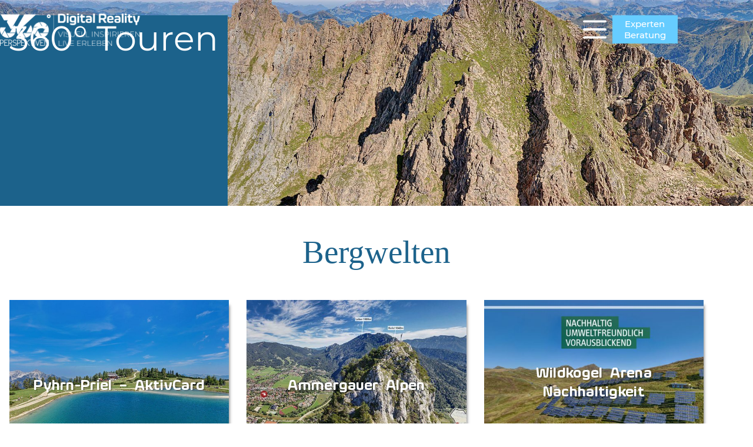

--- FILE ---
content_type: text/html; charset=UTF-8
request_url: https://360perspektiven.com/unsereprojekte/360touren-bergwelten/
body_size: 25560
content:
<!doctype html>
<html lang="de">
<head>
	
	<meta charset="UTF-8">
	<meta name="viewport" content="width=device-width, initial-scale=1, maximum-scale=5, viewport-fit=cover">
	<link rel="profile" href="https://gmpg.org/xfn/11">

	<script src="https://cloud.ccm19.de/app.js?apiKey=9050501a8c7a69f7ad46bdb678ea3acbb66e3ad0fd3e7284&amp;domain=68ac26d92ae60a49df4c8232" referrerpolicy="origin"></script>
<meta name='robots' content='index, follow, max-image-preview:large, max-snippet:-1, max-video-preview:-1' />

	<!-- This site is optimized with the Yoast SEO plugin v26.6 - https://yoast.com/wordpress/plugins/seo/ -->
	<title>360° Touren - Bergwelten - 360 Perspektiven - Digital Reality</title>
<link data-rocket-prefetch href="https://www.googletagmanager.com" rel="dns-prefetch">
<link data-rocket-prefetch href="https://js.hscollectedforms.net" rel="dns-prefetch">
<link data-rocket-prefetch href="https://js.hs-banner.com" rel="dns-prefetch">
<link data-rocket-prefetch href="https://js.usemessages.com" rel="dns-prefetch">
<link data-rocket-prefetch href="https://js.hs-analytics.net" rel="dns-prefetch">
<link data-rocket-prefetch href="https://cloud.ccm19.de" rel="dns-prefetch">
<link data-rocket-prefetch href="https://js.hs-scripts.com" rel="dns-prefetch">
<link data-rocket-prefetch href="https://app.hubspot.com" rel="dns-prefetch"><link rel="preload" data-rocket-preload as="image" href="https://360perspektiven.com/wp-content/uploads/2022/02/virtual-reality-360-grad-perspektiven-panorama-tour-rettenstein-001.jpg" fetchpriority="high">
	<meta name="description" content="Entdecken Sie hier unsere digitalen und virtuellen Experiences und Case Studies zum Thema 360° Touren - Bergwelten" />
	<link rel="canonical" href="https://360perspektiven.com/unsereprojekte/360touren-bergwelten/" />
	<meta property="og:locale" content="de_DE" />
	<meta property="og:type" content="article" />
	<meta property="og:title" content="360° Touren - Bergwelten - 360 Perspektiven - Digital Reality" />
	<meta property="og:description" content="Entdecken Sie hier unsere digitalen und virtuellen Experiences und Case Studies zum Thema 360° Touren - Bergwelten" />
	<meta property="og:url" content="https://360perspektiven.com/unsereprojekte/360touren-bergwelten/" />
	<meta property="og:site_name" content="360 Perspektiven - Digital Reality" />
	<meta property="article:modified_time" content="2024-08-26T09:22:16+00:00" />
	<meta name="twitter:card" content="summary_large_image" />
	<script type="application/ld+json" class="yoast-schema-graph">{"@context":"https://schema.org","@graph":[{"@type":"WebPage","@id":"https://360perspektiven.com/unsereprojekte/360touren-bergwelten/","url":"https://360perspektiven.com/unsereprojekte/360touren-bergwelten/","name":"360° Touren - Bergwelten - 360 Perspektiven - Digital Reality","isPartOf":{"@id":"https://360perspektiven.com/#website"},"datePublished":"2023-01-24T11:49:05+00:00","dateModified":"2024-08-26T09:22:16+00:00","description":"Entdecken Sie hier unsere digitalen und virtuellen Experiences und Case Studies zum Thema 360° Touren - Bergwelten","breadcrumb":{"@id":"https://360perspektiven.com/unsereprojekte/360touren-bergwelten/#breadcrumb"},"inLanguage":"de","potentialAction":[{"@type":"ReadAction","target":["https://360perspektiven.com/unsereprojekte/360touren-bergwelten/"]}]},{"@type":"BreadcrumbList","@id":"https://360perspektiven.com/unsereprojekte/360touren-bergwelten/#breadcrumb","itemListElement":[{"@type":"ListItem","position":1,"name":"Projekte","item":"https://360perspektiven.com/unsereprojekte/"},{"@type":"ListItem","position":2,"name":"360° Touren &#8211; Bergwelten"}]},{"@type":"WebSite","@id":"https://360perspektiven.com/#website","url":"https://360perspektiven.com/","name":"360 Perspektiven - Digital Reality","description":"360PERSPEKTIVEN GmbH","publisher":{"@id":"https://360perspektiven.com/#organization"},"potentialAction":[{"@type":"SearchAction","target":{"@type":"EntryPoint","urlTemplate":"https://360perspektiven.com/?s={search_term_string}"},"query-input":{"@type":"PropertyValueSpecification","valueRequired":true,"valueName":"search_term_string"}}],"inLanguage":"de"},{"@type":"Organization","@id":"https://360perspektiven.com/#organization","name":"360 Perspektiven - Digital Reality","url":"https://360perspektiven.com/","logo":{"@type":"ImageObject","inLanguage":"de","@id":"https://360perspektiven.com/#/schema/logo/image/","url":"https://360perspektiven.com/wp-content/uploads/2022/01/logo_plus_claim-small.png","contentUrl":"https://360perspektiven.com/wp-content/uploads/2022/01/logo_plus_claim-small.png","width":925,"height":204,"caption":"360 Perspektiven - Digital Reality"},"image":{"@id":"https://360perspektiven.com/#/schema/logo/image/"}}]}</script>
	<!-- / Yoast SEO plugin. -->


<link rel='dns-prefetch' href='//js.hs-scripts.com' />

<link rel="alternate" type="application/rss+xml" title="360 Perspektiven - Digital Reality &raquo; Feed" href="https://360perspektiven.com/feed/" />
<link rel="alternate" type="application/rss+xml" title="360 Perspektiven - Digital Reality &raquo; Kommentar-Feed" href="https://360perspektiven.com/comments/feed/" />
<link rel="alternate" title="oEmbed (JSON)" type="application/json+oembed" href="https://360perspektiven.com/wp-json/oembed/1.0/embed?url=https%3A%2F%2F360perspektiven.com%2Funsereprojekte%2F360touren-bergwelten%2F" />
<link rel="alternate" title="oEmbed (XML)" type="text/xml+oembed" href="https://360perspektiven.com/wp-json/oembed/1.0/embed?url=https%3A%2F%2F360perspektiven.com%2Funsereprojekte%2F360touren-bergwelten%2F&#038;format=xml" />
<style id='wp-img-auto-sizes-contain-inline-css'>
img:is([sizes=auto i],[sizes^="auto," i]){contain-intrinsic-size:3000px 1500px}
/*# sourceURL=wp-img-auto-sizes-contain-inline-css */
</style>
<link rel='stylesheet' id='blocksy-dynamic-global-css' href='https://360perspektiven.com/wp-content/uploads/blocksy/css/global.css?ver=40454' media='all' />
<style id='global-styles-inline-css'>
:root{--wp--preset--aspect-ratio--square: 1;--wp--preset--aspect-ratio--4-3: 4/3;--wp--preset--aspect-ratio--3-4: 3/4;--wp--preset--aspect-ratio--3-2: 3/2;--wp--preset--aspect-ratio--2-3: 2/3;--wp--preset--aspect-ratio--16-9: 16/9;--wp--preset--aspect-ratio--9-16: 9/16;--wp--preset--color--black: #000000;--wp--preset--color--cyan-bluish-gray: #abb8c3;--wp--preset--color--white: #ffffff;--wp--preset--color--pale-pink: #f78da7;--wp--preset--color--vivid-red: #cf2e2e;--wp--preset--color--luminous-vivid-orange: #ff6900;--wp--preset--color--luminous-vivid-amber: #fcb900;--wp--preset--color--light-green-cyan: #7bdcb5;--wp--preset--color--vivid-green-cyan: #00d084;--wp--preset--color--pale-cyan-blue: #8ed1fc;--wp--preset--color--vivid-cyan-blue: #0693e3;--wp--preset--color--vivid-purple: #9b51e0;--wp--preset--color--palette-color-1: var(--theme-palette-color-1, #26628b);--wp--preset--color--palette-color-2: var(--theme-palette-color-2, #66ccff);--wp--preset--color--palette-color-3: var(--theme-palette-color-3, #333333);--wp--preset--color--palette-color-4: var(--theme-palette-color-4, #1c628b);--wp--preset--color--palette-color-5: var(--theme-palette-color-5, #e1e8ed);--wp--preset--color--palette-color-6: var(--theme-palette-color-6, #66ccff);--wp--preset--color--palette-color-7: var(--theme-palette-color-7, #FAFBFC);--wp--preset--color--palette-color-8: var(--theme-palette-color-8, #ffffff);--wp--preset--gradient--vivid-cyan-blue-to-vivid-purple: linear-gradient(135deg,rgb(6,147,227) 0%,rgb(155,81,224) 100%);--wp--preset--gradient--light-green-cyan-to-vivid-green-cyan: linear-gradient(135deg,rgb(122,220,180) 0%,rgb(0,208,130) 100%);--wp--preset--gradient--luminous-vivid-amber-to-luminous-vivid-orange: linear-gradient(135deg,rgb(252,185,0) 0%,rgb(255,105,0) 100%);--wp--preset--gradient--luminous-vivid-orange-to-vivid-red: linear-gradient(135deg,rgb(255,105,0) 0%,rgb(207,46,46) 100%);--wp--preset--gradient--very-light-gray-to-cyan-bluish-gray: linear-gradient(135deg,rgb(238,238,238) 0%,rgb(169,184,195) 100%);--wp--preset--gradient--cool-to-warm-spectrum: linear-gradient(135deg,rgb(74,234,220) 0%,rgb(151,120,209) 20%,rgb(207,42,186) 40%,rgb(238,44,130) 60%,rgb(251,105,98) 80%,rgb(254,248,76) 100%);--wp--preset--gradient--blush-light-purple: linear-gradient(135deg,rgb(255,206,236) 0%,rgb(152,150,240) 100%);--wp--preset--gradient--blush-bordeaux: linear-gradient(135deg,rgb(254,205,165) 0%,rgb(254,45,45) 50%,rgb(107,0,62) 100%);--wp--preset--gradient--luminous-dusk: linear-gradient(135deg,rgb(255,203,112) 0%,rgb(199,81,192) 50%,rgb(65,88,208) 100%);--wp--preset--gradient--pale-ocean: linear-gradient(135deg,rgb(255,245,203) 0%,rgb(182,227,212) 50%,rgb(51,167,181) 100%);--wp--preset--gradient--electric-grass: linear-gradient(135deg,rgb(202,248,128) 0%,rgb(113,206,126) 100%);--wp--preset--gradient--midnight: linear-gradient(135deg,rgb(2,3,129) 0%,rgb(40,116,252) 100%);--wp--preset--gradient--juicy-peach: linear-gradient(to right, #ffecd2 0%, #fcb69f 100%);--wp--preset--gradient--young-passion: linear-gradient(to right, #ff8177 0%, #ff867a 0%, #ff8c7f 21%, #f99185 52%, #cf556c 78%, #b12a5b 100%);--wp--preset--gradient--true-sunset: linear-gradient(to right, #fa709a 0%, #fee140 100%);--wp--preset--gradient--morpheus-den: linear-gradient(to top, #30cfd0 0%, #330867 100%);--wp--preset--gradient--plum-plate: linear-gradient(135deg, #667eea 0%, #764ba2 100%);--wp--preset--gradient--aqua-splash: linear-gradient(15deg, #13547a 0%, #80d0c7 100%);--wp--preset--gradient--love-kiss: linear-gradient(to top, #ff0844 0%, #ffb199 100%);--wp--preset--gradient--new-retrowave: linear-gradient(to top, #3b41c5 0%, #a981bb 49%, #ffc8a9 100%);--wp--preset--gradient--plum-bath: linear-gradient(to top, #cc208e 0%, #6713d2 100%);--wp--preset--gradient--high-flight: linear-gradient(to right, #0acffe 0%, #495aff 100%);--wp--preset--gradient--teen-party: linear-gradient(-225deg, #FF057C 0%, #8D0B93 50%, #321575 100%);--wp--preset--gradient--fabled-sunset: linear-gradient(-225deg, #231557 0%, #44107A 29%, #FF1361 67%, #FFF800 100%);--wp--preset--gradient--arielle-smile: radial-gradient(circle 248px at center, #16d9e3 0%, #30c7ec 47%, #46aef7 100%);--wp--preset--gradient--itmeo-branding: linear-gradient(180deg, #2af598 0%, #009efd 100%);--wp--preset--gradient--deep-blue: linear-gradient(to right, #6a11cb 0%, #2575fc 100%);--wp--preset--gradient--strong-bliss: linear-gradient(to right, #f78ca0 0%, #f9748f 19%, #fd868c 60%, #fe9a8b 100%);--wp--preset--gradient--sweet-period: linear-gradient(to top, #3f51b1 0%, #5a55ae 13%, #7b5fac 25%, #8f6aae 38%, #a86aa4 50%, #cc6b8e 62%, #f18271 75%, #f3a469 87%, #f7c978 100%);--wp--preset--gradient--purple-division: linear-gradient(to top, #7028e4 0%, #e5b2ca 100%);--wp--preset--gradient--cold-evening: linear-gradient(to top, #0c3483 0%, #a2b6df 100%, #6b8cce 100%, #a2b6df 100%);--wp--preset--gradient--mountain-rock: linear-gradient(to right, #868f96 0%, #596164 100%);--wp--preset--gradient--desert-hump: linear-gradient(to top, #c79081 0%, #dfa579 100%);--wp--preset--gradient--ethernal-constance: linear-gradient(to top, #09203f 0%, #537895 100%);--wp--preset--gradient--happy-memories: linear-gradient(-60deg, #ff5858 0%, #f09819 100%);--wp--preset--gradient--grown-early: linear-gradient(to top, #0ba360 0%, #3cba92 100%);--wp--preset--gradient--morning-salad: linear-gradient(-225deg, #B7F8DB 0%, #50A7C2 100%);--wp--preset--gradient--night-call: linear-gradient(-225deg, #AC32E4 0%, #7918F2 48%, #4801FF 100%);--wp--preset--gradient--mind-crawl: linear-gradient(-225deg, #473B7B 0%, #3584A7 51%, #30D2BE 100%);--wp--preset--gradient--angel-care: linear-gradient(-225deg, #FFE29F 0%, #FFA99F 48%, #FF719A 100%);--wp--preset--gradient--juicy-cake: linear-gradient(to top, #e14fad 0%, #f9d423 100%);--wp--preset--gradient--rich-metal: linear-gradient(to right, #d7d2cc 0%, #304352 100%);--wp--preset--gradient--mole-hall: linear-gradient(-20deg, #616161 0%, #9bc5c3 100%);--wp--preset--gradient--cloudy-knoxville: linear-gradient(120deg, #fdfbfb 0%, #ebedee 100%);--wp--preset--gradient--soft-grass: linear-gradient(to top, #c1dfc4 0%, #deecdd 100%);--wp--preset--gradient--saint-petersburg: linear-gradient(135deg, #f5f7fa 0%, #c3cfe2 100%);--wp--preset--gradient--everlasting-sky: linear-gradient(135deg, #fdfcfb 0%, #e2d1c3 100%);--wp--preset--gradient--kind-steel: linear-gradient(-20deg, #e9defa 0%, #fbfcdb 100%);--wp--preset--gradient--over-sun: linear-gradient(60deg, #abecd6 0%, #fbed96 100%);--wp--preset--gradient--premium-white: linear-gradient(to top, #d5d4d0 0%, #d5d4d0 1%, #eeeeec 31%, #efeeec 75%, #e9e9e7 100%);--wp--preset--gradient--clean-mirror: linear-gradient(45deg, #93a5cf 0%, #e4efe9 100%);--wp--preset--gradient--wild-apple: linear-gradient(to top, #d299c2 0%, #fef9d7 100%);--wp--preset--gradient--snow-again: linear-gradient(to top, #e6e9f0 0%, #eef1f5 100%);--wp--preset--gradient--confident-cloud: linear-gradient(to top, #dad4ec 0%, #dad4ec 1%, #f3e7e9 100%);--wp--preset--gradient--glass-water: linear-gradient(to top, #dfe9f3 0%, white 100%);--wp--preset--gradient--perfect-white: linear-gradient(-225deg, #E3FDF5 0%, #FFE6FA 100%);--wp--preset--font-size--small: 13px;--wp--preset--font-size--medium: 20px;--wp--preset--font-size--large: clamp(22px, 1.375rem + ((1vw - 3.2px) * 0.625), 30px);--wp--preset--font-size--x-large: clamp(30px, 1.875rem + ((1vw - 3.2px) * 1.563), 50px);--wp--preset--font-size--xx-large: clamp(45px, 2.813rem + ((1vw - 3.2px) * 2.734), 80px);--wp--preset--font-family--local-eurosoft-semibold: ct_font_l_o_c_a_l__eurosoft-_semibold;--wp--preset--font-family--local-montserrat: ct_font_l_o_c_a_l__montserrat;--wp--preset--font-family--local-montserat-alternates: ct_font_l_o_c_a_l__montserat__alternates;--wp--preset--spacing--20: 0.44rem;--wp--preset--spacing--30: 0.67rem;--wp--preset--spacing--40: 1rem;--wp--preset--spacing--50: 1.5rem;--wp--preset--spacing--60: 2.25rem;--wp--preset--spacing--70: 3.38rem;--wp--preset--spacing--80: 5.06rem;--wp--preset--shadow--natural: 6px 6px 9px rgba(0, 0, 0, 0.2);--wp--preset--shadow--deep: 12px 12px 50px rgba(0, 0, 0, 0.4);--wp--preset--shadow--sharp: 6px 6px 0px rgba(0, 0, 0, 0.2);--wp--preset--shadow--outlined: 6px 6px 0px -3px rgb(255, 255, 255), 6px 6px rgb(0, 0, 0);--wp--preset--shadow--crisp: 6px 6px 0px rgb(0, 0, 0);}:root { --wp--style--global--content-size: var(--theme-block-max-width);--wp--style--global--wide-size: var(--theme-block-wide-max-width); }:where(body) { margin: 0; }.wp-site-blocks > .alignleft { float: left; margin-right: 2em; }.wp-site-blocks > .alignright { float: right; margin-left: 2em; }.wp-site-blocks > .aligncenter { justify-content: center; margin-left: auto; margin-right: auto; }:where(.wp-site-blocks) > * { margin-block-start: var(--theme-content-spacing); margin-block-end: 0; }:where(.wp-site-blocks) > :first-child { margin-block-start: 0; }:where(.wp-site-blocks) > :last-child { margin-block-end: 0; }:root { --wp--style--block-gap: var(--theme-content-spacing); }:root :where(.is-layout-flow) > :first-child{margin-block-start: 0;}:root :where(.is-layout-flow) > :last-child{margin-block-end: 0;}:root :where(.is-layout-flow) > *{margin-block-start: var(--theme-content-spacing);margin-block-end: 0;}:root :where(.is-layout-constrained) > :first-child{margin-block-start: 0;}:root :where(.is-layout-constrained) > :last-child{margin-block-end: 0;}:root :where(.is-layout-constrained) > *{margin-block-start: var(--theme-content-spacing);margin-block-end: 0;}:root :where(.is-layout-flex){gap: var(--theme-content-spacing);}:root :where(.is-layout-grid){gap: var(--theme-content-spacing);}.is-layout-flow > .alignleft{float: left;margin-inline-start: 0;margin-inline-end: 2em;}.is-layout-flow > .alignright{float: right;margin-inline-start: 2em;margin-inline-end: 0;}.is-layout-flow > .aligncenter{margin-left: auto !important;margin-right: auto !important;}.is-layout-constrained > .alignleft{float: left;margin-inline-start: 0;margin-inline-end: 2em;}.is-layout-constrained > .alignright{float: right;margin-inline-start: 2em;margin-inline-end: 0;}.is-layout-constrained > .aligncenter{margin-left: auto !important;margin-right: auto !important;}.is-layout-constrained > :where(:not(.alignleft):not(.alignright):not(.alignfull)){max-width: var(--wp--style--global--content-size);margin-left: auto !important;margin-right: auto !important;}.is-layout-constrained > .alignwide{max-width: var(--wp--style--global--wide-size);}body .is-layout-flex{display: flex;}.is-layout-flex{flex-wrap: wrap;align-items: center;}.is-layout-flex > :is(*, div){margin: 0;}body .is-layout-grid{display: grid;}.is-layout-grid > :is(*, div){margin: 0;}body{padding-top: 0px;padding-right: 0px;padding-bottom: 0px;padding-left: 0px;}:root :where(.wp-element-button, .wp-block-button__link){font-style: inherit;font-weight: inherit;letter-spacing: inherit;text-transform: inherit;}.has-black-color{color: var(--wp--preset--color--black) !important;}.has-cyan-bluish-gray-color{color: var(--wp--preset--color--cyan-bluish-gray) !important;}.has-white-color{color: var(--wp--preset--color--white) !important;}.has-pale-pink-color{color: var(--wp--preset--color--pale-pink) !important;}.has-vivid-red-color{color: var(--wp--preset--color--vivid-red) !important;}.has-luminous-vivid-orange-color{color: var(--wp--preset--color--luminous-vivid-orange) !important;}.has-luminous-vivid-amber-color{color: var(--wp--preset--color--luminous-vivid-amber) !important;}.has-light-green-cyan-color{color: var(--wp--preset--color--light-green-cyan) !important;}.has-vivid-green-cyan-color{color: var(--wp--preset--color--vivid-green-cyan) !important;}.has-pale-cyan-blue-color{color: var(--wp--preset--color--pale-cyan-blue) !important;}.has-vivid-cyan-blue-color{color: var(--wp--preset--color--vivid-cyan-blue) !important;}.has-vivid-purple-color{color: var(--wp--preset--color--vivid-purple) !important;}.has-palette-color-1-color{color: var(--wp--preset--color--palette-color-1) !important;}.has-palette-color-2-color{color: var(--wp--preset--color--palette-color-2) !important;}.has-palette-color-3-color{color: var(--wp--preset--color--palette-color-3) !important;}.has-palette-color-4-color{color: var(--wp--preset--color--palette-color-4) !important;}.has-palette-color-5-color{color: var(--wp--preset--color--palette-color-5) !important;}.has-palette-color-6-color{color: var(--wp--preset--color--palette-color-6) !important;}.has-palette-color-7-color{color: var(--wp--preset--color--palette-color-7) !important;}.has-palette-color-8-color{color: var(--wp--preset--color--palette-color-8) !important;}.has-black-background-color{background-color: var(--wp--preset--color--black) !important;}.has-cyan-bluish-gray-background-color{background-color: var(--wp--preset--color--cyan-bluish-gray) !important;}.has-white-background-color{background-color: var(--wp--preset--color--white) !important;}.has-pale-pink-background-color{background-color: var(--wp--preset--color--pale-pink) !important;}.has-vivid-red-background-color{background-color: var(--wp--preset--color--vivid-red) !important;}.has-luminous-vivid-orange-background-color{background-color: var(--wp--preset--color--luminous-vivid-orange) !important;}.has-luminous-vivid-amber-background-color{background-color: var(--wp--preset--color--luminous-vivid-amber) !important;}.has-light-green-cyan-background-color{background-color: var(--wp--preset--color--light-green-cyan) !important;}.has-vivid-green-cyan-background-color{background-color: var(--wp--preset--color--vivid-green-cyan) !important;}.has-pale-cyan-blue-background-color{background-color: var(--wp--preset--color--pale-cyan-blue) !important;}.has-vivid-cyan-blue-background-color{background-color: var(--wp--preset--color--vivid-cyan-blue) !important;}.has-vivid-purple-background-color{background-color: var(--wp--preset--color--vivid-purple) !important;}.has-palette-color-1-background-color{background-color: var(--wp--preset--color--palette-color-1) !important;}.has-palette-color-2-background-color{background-color: var(--wp--preset--color--palette-color-2) !important;}.has-palette-color-3-background-color{background-color: var(--wp--preset--color--palette-color-3) !important;}.has-palette-color-4-background-color{background-color: var(--wp--preset--color--palette-color-4) !important;}.has-palette-color-5-background-color{background-color: var(--wp--preset--color--palette-color-5) !important;}.has-palette-color-6-background-color{background-color: var(--wp--preset--color--palette-color-6) !important;}.has-palette-color-7-background-color{background-color: var(--wp--preset--color--palette-color-7) !important;}.has-palette-color-8-background-color{background-color: var(--wp--preset--color--palette-color-8) !important;}.has-black-border-color{border-color: var(--wp--preset--color--black) !important;}.has-cyan-bluish-gray-border-color{border-color: var(--wp--preset--color--cyan-bluish-gray) !important;}.has-white-border-color{border-color: var(--wp--preset--color--white) !important;}.has-pale-pink-border-color{border-color: var(--wp--preset--color--pale-pink) !important;}.has-vivid-red-border-color{border-color: var(--wp--preset--color--vivid-red) !important;}.has-luminous-vivid-orange-border-color{border-color: var(--wp--preset--color--luminous-vivid-orange) !important;}.has-luminous-vivid-amber-border-color{border-color: var(--wp--preset--color--luminous-vivid-amber) !important;}.has-light-green-cyan-border-color{border-color: var(--wp--preset--color--light-green-cyan) !important;}.has-vivid-green-cyan-border-color{border-color: var(--wp--preset--color--vivid-green-cyan) !important;}.has-pale-cyan-blue-border-color{border-color: var(--wp--preset--color--pale-cyan-blue) !important;}.has-vivid-cyan-blue-border-color{border-color: var(--wp--preset--color--vivid-cyan-blue) !important;}.has-vivid-purple-border-color{border-color: var(--wp--preset--color--vivid-purple) !important;}.has-palette-color-1-border-color{border-color: var(--wp--preset--color--palette-color-1) !important;}.has-palette-color-2-border-color{border-color: var(--wp--preset--color--palette-color-2) !important;}.has-palette-color-3-border-color{border-color: var(--wp--preset--color--palette-color-3) !important;}.has-palette-color-4-border-color{border-color: var(--wp--preset--color--palette-color-4) !important;}.has-palette-color-5-border-color{border-color: var(--wp--preset--color--palette-color-5) !important;}.has-palette-color-6-border-color{border-color: var(--wp--preset--color--palette-color-6) !important;}.has-palette-color-7-border-color{border-color: var(--wp--preset--color--palette-color-7) !important;}.has-palette-color-8-border-color{border-color: var(--wp--preset--color--palette-color-8) !important;}.has-vivid-cyan-blue-to-vivid-purple-gradient-background{background: var(--wp--preset--gradient--vivid-cyan-blue-to-vivid-purple) !important;}.has-light-green-cyan-to-vivid-green-cyan-gradient-background{background: var(--wp--preset--gradient--light-green-cyan-to-vivid-green-cyan) !important;}.has-luminous-vivid-amber-to-luminous-vivid-orange-gradient-background{background: var(--wp--preset--gradient--luminous-vivid-amber-to-luminous-vivid-orange) !important;}.has-luminous-vivid-orange-to-vivid-red-gradient-background{background: var(--wp--preset--gradient--luminous-vivid-orange-to-vivid-red) !important;}.has-very-light-gray-to-cyan-bluish-gray-gradient-background{background: var(--wp--preset--gradient--very-light-gray-to-cyan-bluish-gray) !important;}.has-cool-to-warm-spectrum-gradient-background{background: var(--wp--preset--gradient--cool-to-warm-spectrum) !important;}.has-blush-light-purple-gradient-background{background: var(--wp--preset--gradient--blush-light-purple) !important;}.has-blush-bordeaux-gradient-background{background: var(--wp--preset--gradient--blush-bordeaux) !important;}.has-luminous-dusk-gradient-background{background: var(--wp--preset--gradient--luminous-dusk) !important;}.has-pale-ocean-gradient-background{background: var(--wp--preset--gradient--pale-ocean) !important;}.has-electric-grass-gradient-background{background: var(--wp--preset--gradient--electric-grass) !important;}.has-midnight-gradient-background{background: var(--wp--preset--gradient--midnight) !important;}.has-juicy-peach-gradient-background{background: var(--wp--preset--gradient--juicy-peach) !important;}.has-young-passion-gradient-background{background: var(--wp--preset--gradient--young-passion) !important;}.has-true-sunset-gradient-background{background: var(--wp--preset--gradient--true-sunset) !important;}.has-morpheus-den-gradient-background{background: var(--wp--preset--gradient--morpheus-den) !important;}.has-plum-plate-gradient-background{background: var(--wp--preset--gradient--plum-plate) !important;}.has-aqua-splash-gradient-background{background: var(--wp--preset--gradient--aqua-splash) !important;}.has-love-kiss-gradient-background{background: var(--wp--preset--gradient--love-kiss) !important;}.has-new-retrowave-gradient-background{background: var(--wp--preset--gradient--new-retrowave) !important;}.has-plum-bath-gradient-background{background: var(--wp--preset--gradient--plum-bath) !important;}.has-high-flight-gradient-background{background: var(--wp--preset--gradient--high-flight) !important;}.has-teen-party-gradient-background{background: var(--wp--preset--gradient--teen-party) !important;}.has-fabled-sunset-gradient-background{background: var(--wp--preset--gradient--fabled-sunset) !important;}.has-arielle-smile-gradient-background{background: var(--wp--preset--gradient--arielle-smile) !important;}.has-itmeo-branding-gradient-background{background: var(--wp--preset--gradient--itmeo-branding) !important;}.has-deep-blue-gradient-background{background: var(--wp--preset--gradient--deep-blue) !important;}.has-strong-bliss-gradient-background{background: var(--wp--preset--gradient--strong-bliss) !important;}.has-sweet-period-gradient-background{background: var(--wp--preset--gradient--sweet-period) !important;}.has-purple-division-gradient-background{background: var(--wp--preset--gradient--purple-division) !important;}.has-cold-evening-gradient-background{background: var(--wp--preset--gradient--cold-evening) !important;}.has-mountain-rock-gradient-background{background: var(--wp--preset--gradient--mountain-rock) !important;}.has-desert-hump-gradient-background{background: var(--wp--preset--gradient--desert-hump) !important;}.has-ethernal-constance-gradient-background{background: var(--wp--preset--gradient--ethernal-constance) !important;}.has-happy-memories-gradient-background{background: var(--wp--preset--gradient--happy-memories) !important;}.has-grown-early-gradient-background{background: var(--wp--preset--gradient--grown-early) !important;}.has-morning-salad-gradient-background{background: var(--wp--preset--gradient--morning-salad) !important;}.has-night-call-gradient-background{background: var(--wp--preset--gradient--night-call) !important;}.has-mind-crawl-gradient-background{background: var(--wp--preset--gradient--mind-crawl) !important;}.has-angel-care-gradient-background{background: var(--wp--preset--gradient--angel-care) !important;}.has-juicy-cake-gradient-background{background: var(--wp--preset--gradient--juicy-cake) !important;}.has-rich-metal-gradient-background{background: var(--wp--preset--gradient--rich-metal) !important;}.has-mole-hall-gradient-background{background: var(--wp--preset--gradient--mole-hall) !important;}.has-cloudy-knoxville-gradient-background{background: var(--wp--preset--gradient--cloudy-knoxville) !important;}.has-soft-grass-gradient-background{background: var(--wp--preset--gradient--soft-grass) !important;}.has-saint-petersburg-gradient-background{background: var(--wp--preset--gradient--saint-petersburg) !important;}.has-everlasting-sky-gradient-background{background: var(--wp--preset--gradient--everlasting-sky) !important;}.has-kind-steel-gradient-background{background: var(--wp--preset--gradient--kind-steel) !important;}.has-over-sun-gradient-background{background: var(--wp--preset--gradient--over-sun) !important;}.has-premium-white-gradient-background{background: var(--wp--preset--gradient--premium-white) !important;}.has-clean-mirror-gradient-background{background: var(--wp--preset--gradient--clean-mirror) !important;}.has-wild-apple-gradient-background{background: var(--wp--preset--gradient--wild-apple) !important;}.has-snow-again-gradient-background{background: var(--wp--preset--gradient--snow-again) !important;}.has-confident-cloud-gradient-background{background: var(--wp--preset--gradient--confident-cloud) !important;}.has-glass-water-gradient-background{background: var(--wp--preset--gradient--glass-water) !important;}.has-perfect-white-gradient-background{background: var(--wp--preset--gradient--perfect-white) !important;}.has-small-font-size{font-size: var(--wp--preset--font-size--small) !important;}.has-medium-font-size{font-size: var(--wp--preset--font-size--medium) !important;}.has-large-font-size{font-size: var(--wp--preset--font-size--large) !important;}.has-x-large-font-size{font-size: var(--wp--preset--font-size--x-large) !important;}.has-xx-large-font-size{font-size: var(--wp--preset--font-size--xx-large) !important;}.has-local-eurosoft-semibold-font-family{font-family: var(--wp--preset--font-family--local-eurosoft-semibold) !important;}.has-local-montserrat-font-family{font-family: var(--wp--preset--font-family--local-montserrat) !important;}.has-local-montserat-alternates-font-family{font-family: var(--wp--preset--font-family--local-montserat-alternates) !important;}
:root :where(.wp-block-pullquote){font-size: clamp(0.984em, 0.984rem + ((1vw - 0.2em) * 0.645), 1.5em);line-height: 1.6;}
/*# sourceURL=global-styles-inline-css */
</style>
<link rel='stylesheet' id='wpa-css-css' href='https://360perspektiven.com/wp-content/plugins/honeypot/includes/css/wpa.css?ver=2.3.04' media='all' />
<link rel='stylesheet' id='eae-css-css' href='https://360perspektiven.com/wp-content/plugins/addon-elements-for-elementor-page-builder/assets/css/eae.min.css?ver=1.14.4' media='all' />
<link rel='stylesheet' id='eae-peel-css-css' href='https://360perspektiven.com/wp-content/plugins/addon-elements-for-elementor-page-builder/assets/lib/peel/peel.css?ver=1.14.4' media='all' />
<link rel='stylesheet' id='ct-main-styles-css' href='https://360perspektiven.com/wp-content/themes/blocksy/static/bundle/main.min.css?ver=2.1.17' media='all' />
<link rel='stylesheet' id='ct-elementor-styles-css' href='https://360perspektiven.com/wp-content/themes/blocksy/static/bundle/elementor-frontend.min.css?ver=2.1.17' media='all' />
<link rel='stylesheet' id='wpdreams-asl-basic-css' href='https://360perspektiven.com/wp-content/plugins/ajax-search-lite/css/style.basic.css?ver=4.13.4' media='all' />
<style id='wpdreams-asl-basic-inline-css'>

					div[id*='ajaxsearchlitesettings'].searchsettings .asl_option_inner label {
						font-size: 0px !important;
						color: rgba(0, 0, 0, 0);
					}
					div[id*='ajaxsearchlitesettings'].searchsettings .asl_option_inner label:after {
						font-size: 11px !important;
						position: absolute;
						top: 0;
						left: 0;
						z-index: 1;
					}
					.asl_w_container {
						width: 150px;
						margin: 0px 0px 0px 0px;
						min-width: 200px;
					}
					div[id*='ajaxsearchlite'].asl_m {
						width: 100%;
					}
					div[id*='ajaxsearchliteres'].wpdreams_asl_results div.resdrg span.highlighted {
						font-weight: bold;
						color: rgba(217, 49, 43, 1);
						background-color: rgba(238, 238, 238, 1);
					}
					div[id*='ajaxsearchliteres'].wpdreams_asl_results .results img.asl_image {
						width: 70px;
						height: 70px;
						object-fit: cover;
					}
					div[id*='ajaxsearchlite'].asl_r .results {
						max-height: none;
					}
					div[id*='ajaxsearchlite'].asl_r {
						position: absolute;
					}
				
						div.asl_r.asl_w.vertical .results .item::after {
							display: block;
							position: absolute;
							bottom: 0;
							content: '';
							height: 1px;
							width: 100%;
							background: #D8D8D8;
						}
						div.asl_r.asl_w.vertical .results .item.asl_last_item::after {
							display: none;
						}
					
						@media only screen and (min-width: 641px) and (max-width: 1024px) {
							.asl_w_container {
								width: 100% !important;
							}
						}
					
						@media only screen and (max-width: 640px) {
							.asl_w_container {
								width: 100% !important;
							}
						}
					
/*# sourceURL=wpdreams-asl-basic-inline-css */
</style>
<link rel='stylesheet' id='wpdreams-asl-instance-css' href='https://360perspektiven.com/wp-content/plugins/ajax-search-lite/css/style-underline.css?ver=4.13.4' media='all' />
<link rel='stylesheet' id='elementor-frontend-css' href='https://360perspektiven.com/wp-content/plugins/elementor/assets/css/frontend.min.css?ver=3.34.0' media='all' />
<link rel='stylesheet' id='widget-heading-css' href='https://360perspektiven.com/wp-content/plugins/elementor/assets/css/widget-heading.min.css?ver=3.34.0' media='all' />
<link rel='stylesheet' id='widget-icon-list-css' href='https://360perspektiven.com/wp-content/plugins/elementor/assets/css/widget-icon-list.min.css?ver=3.34.0' media='all' />
<link rel='stylesheet' id='widget-image-css' href='https://360perspektiven.com/wp-content/plugins/elementor/assets/css/widget-image.min.css?ver=3.34.0' media='all' />
<link rel='stylesheet' id='widget-social-icons-css' href='https://360perspektiven.com/wp-content/plugins/elementor/assets/css/widget-social-icons.min.css?ver=3.34.0' media='all' />
<link rel='stylesheet' id='e-apple-webkit-css' href='https://360perspektiven.com/wp-content/plugins/elementor/assets/css/conditionals/apple-webkit.min.css?ver=3.34.0' media='all' />
<link rel='stylesheet' id='e-popup-css' href='https://360perspektiven.com/wp-content/plugins/elementor-pro/assets/css/conditionals/popup.min.css?ver=3.34.0' media='all' />
<link rel='stylesheet' id='widget-image-box-css' href='https://360perspektiven.com/wp-content/plugins/elementor/assets/css/widget-image-box.min.css?ver=3.34.0' media='all' />
<link rel='stylesheet' id='elementor-icons-css' href='https://360perspektiven.com/wp-content/plugins/elementor/assets/lib/eicons/css/elementor-icons.min.css?ver=5.45.0' media='all' />
<link rel='stylesheet' id='elementor-post-7-css' href='https://360perspektiven.com/wp-content/uploads/elementor/css/post-7.css?ver=1768792205' media='all' />
<link rel='stylesheet' id='widget-posts-css' href='https://360perspektiven.com/wp-content/plugins/elementor-pro/assets/css/widget-posts.min.css?ver=3.34.0' media='all' />
<link rel='stylesheet' id='elementor-post-11947-css' href='https://360perspektiven.com/wp-content/uploads/elementor/css/post-11947.css?ver=1768797763' media='all' />
<link rel='stylesheet' id='elementor-post-868-css' href='https://360perspektiven.com/wp-content/uploads/elementor/css/post-868.css?ver=1768792205' media='all' />
<link rel='stylesheet' id='elementor-post-14480-css' href='https://360perspektiven.com/wp-content/uploads/elementor/css/post-14480.css?ver=1768792205' media='all' />
<link rel='stylesheet' id='elementor-post-14479-css' href='https://360perspektiven.com/wp-content/uploads/elementor/css/post-14479.css?ver=1768792205' media='all' />
<link rel='stylesheet' id='elementor-post-14472-css' href='https://360perspektiven.com/wp-content/uploads/elementor/css/post-14472.css?ver=1768792205' media='all' />
<link rel='stylesheet' id='elementor-post-2142-css' href='https://360perspektiven.com/wp-content/uploads/elementor/css/post-2142.css?ver=1768792205' media='all' />
<link rel='stylesheet' id='elementor-post-1764-css' href='https://360perspektiven.com/wp-content/uploads/elementor/css/post-1764.css?ver=1768792205' media='all' />
<link rel='stylesheet' id='blocksy-ext-shortcuts-styles-css' href='https://360perspektiven.com/wp-content/plugins/blocksy-companion-pro/framework/premium/extensions/shortcuts/static/bundle/main.min.css?ver=2.1.22' media='all' />
<link rel='stylesheet' id='ecs-styles-css' href='https://360perspektiven.com/wp-content/plugins/ele-custom-skin/assets/css/ecs-style.css?ver=3.1.9' media='all' />
<link rel='stylesheet' id='elementor-post-1542-css' href='https://360perspektiven.com/wp-content/uploads/elementor/css/post-1542.css?ver=1659352456' media='all' />
<style id='rocket-lazyload-inline-css'>
.rll-youtube-player{position:relative;padding-bottom:56.23%;height:0;overflow:hidden;max-width:100%;}.rll-youtube-player:focus-within{outline: 2px solid currentColor;outline-offset: 5px;}.rll-youtube-player iframe{position:absolute;top:0;left:0;width:100%;height:100%;z-index:100;background:0 0}.rll-youtube-player img{bottom:0;display:block;left:0;margin:auto;max-width:100%;width:100%;position:absolute;right:0;top:0;border:none;height:auto;-webkit-transition:.4s all;-moz-transition:.4s all;transition:.4s all}.rll-youtube-player img:hover{-webkit-filter:brightness(75%)}.rll-youtube-player .play{height:100%;width:100%;left:0;top:0;position:absolute;background:url(https://360perspektiven.com/wp-content/plugins/wp-rocket/assets/img/youtube.png) no-repeat center;background-color: transparent !important;cursor:pointer;border:none;}.wp-embed-responsive .wp-has-aspect-ratio .rll-youtube-player{position:absolute;padding-bottom:0;width:100%;height:100%;top:0;bottom:0;left:0;right:0}
/*# sourceURL=rocket-lazyload-inline-css */
</style>
<link rel='stylesheet' id='elementor-gf-local-roboto-css' href='//360perspektiven.com/wp-content/uploads/omgf/elementor-gf-local-roboto/elementor-gf-local-roboto.css?ver=1661325889' media='all' />
<link rel='stylesheet' id='elementor-gf-local-robotoslab-css' href='//360perspektiven.com/wp-content/uploads/omgf/elementor-gf-local-robotoslab/elementor-gf-local-robotoslab.css?ver=1661325889' media='all' />
<link rel='stylesheet' id='elementor-gf-local-montserrat-css' href='//360perspektiven.com/wp-content/uploads/omgf/elementor-gf-local-montserrat/elementor-gf-local-montserrat.css?ver=1661325889' media='all' />
<link rel='stylesheet' id='elementor-icons-shared-0-css' href='https://360perspektiven.com/wp-content/plugins/elementor/assets/lib/font-awesome/css/fontawesome.min.css?ver=5.15.3' media='all' />
<link rel='stylesheet' id='elementor-icons-fa-brands-css' href='https://360perspektiven.com/wp-content/plugins/elementor/assets/lib/font-awesome/css/brands.min.css?ver=5.15.3' media='all' />
<!--n2css--><!--n2js--><script src="https://360perspektiven.com/wp-includes/js/jquery/jquery.min.js?ver=3.7.1" id="jquery-core-js"></script>
<script src="https://360perspektiven.com/wp-includes/js/jquery/jquery-migrate.min.js?ver=3.4.1" id="jquery-migrate-js"></script>
<script src="https://360perspektiven.com/wp-content/plugins/mazing-ar-shortcode/lib/mazgar_generator.js?ver=6.9" id="prefix_generator-js"></script>
<script src="https://360perspektiven.com/wp-content/plugins/addon-elements-for-elementor-page-builder/assets/js/iconHelper.js?ver=1.0" id="eae-iconHelper-js"></script>
<script src="https://360perspektiven.com/wp-content/plugins/elementor-super-cat-master/assets/js/generic.js?ver=6.9" id="gatto-generic-js-js"></script>
<script id="ecs_ajax_load-js-extra">
var ecs_ajax_params = {"ajaxurl":"https://360perspektiven.com/wp-admin/admin-ajax.php","posts":"{\"page\":0,\"pagename\":\"360touren-bergwelten\",\"error\":\"\",\"m\":\"\",\"p\":0,\"post_parent\":\"\",\"subpost\":\"\",\"subpost_id\":\"\",\"attachment\":\"\",\"attachment_id\":0,\"name\":\"360touren-bergwelten\",\"page_id\":0,\"second\":\"\",\"minute\":\"\",\"hour\":\"\",\"day\":0,\"monthnum\":0,\"year\":0,\"w\":0,\"category_name\":\"\",\"tag\":\"\",\"cat\":\"\",\"tag_id\":\"\",\"author\":\"\",\"author_name\":\"\",\"feed\":\"\",\"tb\":\"\",\"paged\":0,\"meta_key\":\"\",\"meta_value\":\"\",\"preview\":\"\",\"s\":\"\",\"sentence\":\"\",\"title\":\"\",\"fields\":\"all\",\"menu_order\":\"\",\"embed\":\"\",\"category__in\":[],\"category__not_in\":[],\"category__and\":[],\"post__in\":[],\"post__not_in\":[],\"post_name__in\":[],\"tag__in\":[],\"tag__not_in\":[],\"tag__and\":[],\"tag_slug__in\":[],\"tag_slug__and\":[],\"post_parent__in\":[],\"post_parent__not_in\":[],\"author__in\":[],\"author__not_in\":[],\"search_columns\":[],\"ignore_sticky_posts\":false,\"suppress_filters\":false,\"cache_results\":true,\"update_post_term_cache\":true,\"update_menu_item_cache\":false,\"lazy_load_term_meta\":true,\"update_post_meta_cache\":true,\"post_type\":\"\",\"posts_per_page\":10,\"nopaging\":false,\"comments_per_page\":\"50\",\"no_found_rows\":false,\"order\":\"DESC\"}"};
//# sourceURL=ecs_ajax_load-js-extra
</script>
<script src="https://360perspektiven.com/wp-content/plugins/ele-custom-skin/assets/js/ecs_ajax_pagination.js?ver=3.1.9" id="ecs_ajax_load-js"></script>
<script src="https://360perspektiven.com/wp-content/plugins/ele-custom-skin/assets/js/ecs.js?ver=3.1.9" id="ecs-script-js"></script>
<link rel="https://api.w.org/" href="https://360perspektiven.com/wp-json/" /><link rel="alternate" title="JSON" type="application/json" href="https://360perspektiven.com/wp-json/wp/v2/pages/11947" /><link rel="EditURI" type="application/rsd+xml" title="RSD" href="https://360perspektiven.com/xmlrpc.php?rsd" />
<meta name="generator" content="WordPress 6.9" />
<link rel='shortlink' href='https://360perspektiven.com/?p=11947' />
			<!-- DO NOT COPY THIS SNIPPET! Start of Page Analytics Tracking for HubSpot WordPress plugin v11.3.33-->
			<script class="hsq-set-content-id" data-content-id="standard-page">
				var _hsq = _hsq || [];
				_hsq.push(["setContentType", "standard-page"]);
			</script>
			<!-- DO NOT COPY THIS SNIPPET! End of Page Analytics Tracking for HubSpot WordPress plugin -->
			<style>
	
/* STartseite Hover Effekt */
	
.hover-spalte {
    transition: all 1.5s ease;	
}
.hover-spalte:hover {
   width: 50%;
   transition: all 1.5s ease;
}
.hover-spalte .elementor-widget-wrap {
	padding: 5% 5% 10% 5%!important;
  transition: all 1.5s ease;
}
.hover-spalte:hover .elementor-widget-wrap {
	padding: 10%!important;
}

.hover-spalte .elementor-button-wrapper {
	opacity: 0;
	transition: all 1.5s ease;
}
.hover-spalte:hover .elementor-button-wrapper {
	opacity: 1;
	margin-top: 40px;
}	

/* Testemonial */

.testemonial .elementor-widget-image-box .elementor-image-box-description,
.testemonial .elementor-image-box-title
{
  text-align: left!important;
}

.testemonial .elementor-image-box-content .elementor-image-box-description:before {
  content: "";
	background-image:url(https://360perspektiven.com/wp-content/uploads/2022/02/virtual-reality-360-grad-perspektiven-panorama-tour-fuesschen1.png);
background-size: 35px 30px;
   width: 35px; 
   height: 30px;
  position: absolute;
  color: #333;;
	left: -40px;
	margin-top:-5px
		 
}
.testemonial .elementor-image-box-content .elementor-image-box-description:after {
	content: "";
	background-image:url(https://360perspektiven.com/wp-content/uploads/2022/02/virtual-reality-360-grad-perspektiven-panorama-tour-fuesschen2.png);
background-size: 35px 30px;
   width: 35px; 
   height: 30px;
  position: absolute;
  font-size: 7em;
  color: #333;
margin-top: 5px;
 }


div#n2-ss-4 .n2-thumbnail-dot {

  border-radius: 50% !important;
}

.elementor-portfolio-item__overlay {
	opacity: 1!important;
	top: auto;
}

.elementor-grid-item .elementor-button {
	 visibility: hidden;
  opacity: 0;
  transition: visibility 0s, opacity 0.5s linear;
	transition: all 1s ease;
} 
.elementor-grid-item:hover .elementor-button {
	visibility: visible;
  opacity: 1;
	transition: all 1s ease;
} 

.super-cat-post-filter[data-term="category-case_studies"] {
	color: #fff!important;
	display: block;
	background-color: #7ccef2;
	margin-top: -50px;
	position: absolute;
	margin-left:170px!important;
}
.super-cat-post-filter[data-term=""] {
	color: #fff!important;
	display: block;
	background-color: #26628b;
	margin-top: -50px;
	position: absolute;
	margin-left:-170px!important;
}

#projekte article h2 {
	margin-top: 15px;
		transition: all 1.5s ease;
	text-shadow: 1px 1px 5px rgba(0,0,0,0.5);
}
#projekte article:hover h2 {
	margin-top: -50px;
	 transition: all 0.5s ease;
}
	
#projekte .category-case_studies h2 {
	color: #66ccff!important
}


#projekte .elementor-grid-item .elementor-container{
	border: 10px solid rgba(0, 0, 0, .0);
        box-shadow: inset 0px 0px 0px 1px #fff;
        box-sizing: border-box; /* Include padding and border in element's width and height */
	background-color: rgba(28,98,139,0.3);
}

#projekte .elementor-grid-item .category-case_studies .elementor-container{
	border: 10px solid rgba(0, 0, 0, .0);
        box-shadow: inset 0px 0px 0px 1px #66ccff;
        box-sizing: border-box; /* Include padding and border in element's width and height */
	background-color: rgba(28,98,139,0.3);
}	
	
	


/* ELEMENTOR EINGANGSANIMATIONEN */
@keyframes fadeDown{from{opacity:0;transform:translate3d(0,-30px,0)}to{opacity:1;transform:none}}.elementor-element.fadeInDown{animation-name:fadeDown}@keyframes fadeLeft{from{opacity:0;transform:translate3d(-30px,0,0)}to{opacity:1;transform:none}}.elementor-element.fadeInLeft{animation-name:fadeLeft}@keyframes fadeRight{from{opacity:0;transform:translate3d(30px,0,0)}to{opacity:1;transform:none}}.elementor-element.fadeInRight{animation-name:fadeRight}@keyframes fadeUp{from{opacity:0;transform:translate3d(0,50px,0)}to{opacity:1;transform:none}}.elementor-element.fadeInUp{animation-name:fadeUp}

	
	
/* Medium devices (tablets/desktops, 768px and up) */
@media only screen and (min-width: 768px) {

}

	

/* Small devices (mobile/tablets, 767px and below) */
@media only screen and (max-width: 766px) {
.super-cat-post-filter[data-term="category-case_studies"] {
	color: #fff!important;
	display: block;
	background-color: #7ccef2;
	margin-top: -50px;
	position: absolute;
	margin-left:150px!important;
}
.super-cat-post-filter[data-term=""] {
	color: #fff!important;
	display: block;
	background-color: #26628b;
	margin-top: -50px;
	position: absolute;
	margin-left:-150px!important;
}
.elementor-1452 .elementor-element.elementor-element-49d599a .elementor-portfolio__filter:not(:last-child) {
    margin-right: calc(10px/2);
	margin-left: calc(10px/2);
}
}

</style>

<meta name="google-site-verification" content="t3KKynG3fYeZIImMSVzyQnPO3TJ-OddxhurIFI4v2tM" />

<noscript><link rel='stylesheet' href='https://360perspektiven.com/wp-content/themes/blocksy/static/bundle/no-scripts.min.css' type='text/css'></noscript>
<style id="ct-main-styles-inline-css">[data-header*="type-1"] {--has-transparent-header:1;}</style>
				
				<link rel="preload" as="style" href="//360perspektiven.com/wp-content/uploads/omgf/omgf-stylesheet-56/omgf-stylesheet-56.css?ver=1661325889" />
								<link rel="stylesheet" href="//360perspektiven.com/wp-content/uploads/omgf/omgf-stylesheet-56/omgf-stylesheet-56.css?ver=1661325889" media="all" />
				<meta name="generator" content="Elementor 3.34.0; settings: css_print_method-external, google_font-enabled, font_display-auto">
<!-- Matomo -->
<script type='text/x-ccm-loader'>
  var _paq = window._paq = window._paq || [];
  /* tracker methods like "setCustomDimension" should be called before "trackPageView" */
  _paq.push(['trackPageView']);
  _paq.push(['enableLinkTracking']);
  (function() {
    var u='https://perspektiven360.matomo.cloud/';
    _paq.push(['setTrackerUrl', u+'matomo.php']);
    _paq.push(['setSiteId', '1']);
    var d=document, g=d.createElement('script'), s=d.getElementsByTagName('script')[0];
    g.async=true; g.src='//cdn.matomo.cloud/perspektiven360.matomo.cloud/matomo.js'; s.parentNode.insertBefore(g,s);
  })();
</script>
<!-- End Matomo Code -->

<!-- Google Tag Manager -->
<script>(function(w,d,s,l,i){w[l]=w[l]||[];w[l].push({'gtm.start':
new Date().getTime(),event:'gtm.js'});var f=d.getElementsByTagName(s)[0],
j=d.createElement(s),dl=l!='dataLayer'?'&l='+l:'';j.async=true;j.src=
'https://www.googletagmanager.com/gtm.js?id='+i+dl;f.parentNode.insertBefore(j,f);
})(window,document,'script','dataLayer','GTM-PZBMVC7');</script>
<!-- End Google Tag Manager -->
			<style>
				.e-con.e-parent:nth-of-type(n+4):not(.e-lazyloaded):not(.e-no-lazyload),
				.e-con.e-parent:nth-of-type(n+4):not(.e-lazyloaded):not(.e-no-lazyload) * {
					background-image: none !important;
				}
				@media screen and (max-height: 1024px) {
					.e-con.e-parent:nth-of-type(n+3):not(.e-lazyloaded):not(.e-no-lazyload),
					.e-con.e-parent:nth-of-type(n+3):not(.e-lazyloaded):not(.e-no-lazyload) * {
						background-image: none !important;
					}
				}
				@media screen and (max-height: 640px) {
					.e-con.e-parent:nth-of-type(n+2):not(.e-lazyloaded):not(.e-no-lazyload),
					.e-con.e-parent:nth-of-type(n+2):not(.e-lazyloaded):not(.e-no-lazyload) * {
						background-image: none !important;
					}
				}
			</style>
			<link rel="icon" href="https://360perspektiven.com/wp-content/uploads/2022/04/cropped-Fav-Icon-neu-360perspektiven-1-32x32.jpg" sizes="32x32" />
<link rel="icon" href="https://360perspektiven.com/wp-content/uploads/2022/04/cropped-Fav-Icon-neu-360perspektiven-1-192x192.jpg" sizes="192x192" />
<link rel="apple-touch-icon" href="https://360perspektiven.com/wp-content/uploads/2022/04/cropped-Fav-Icon-neu-360perspektiven-1-180x180.jpg" />
<meta name="msapplication-TileImage" content="https://360perspektiven.com/wp-content/uploads/2022/04/cropped-Fav-Icon-neu-360perspektiven-1-270x270.jpg" />
		<style id="wp-custom-css">
			/* Small devices (mobile/tablets, 767px and below) */
@media only screen and (max-width: 766px) {
.onecolumn .elementor-element {
  width: 100%!important;
  max-width: 100%!important;
}
	.twocolumn .elementor-element {
  width: 50%!important;
  max-width: 50%!important;
}
}



/* Blaue mobile Leiste auf ausgewählten Seiten ausblenden */
.page-id-15493 .ct-shortcuts-bar,
.page-id-15407 .ct-shortcuts-bar,
.page-id-15426 .ct-shortcuts-bar {
    display: none !important;
}
		</style>
		<noscript><style id="rocket-lazyload-nojs-css">.rll-youtube-player, [data-lazy-src]{display:none !important;}</style></noscript>	<meta name="generator" content="WP Rocket 3.20.2" data-wpr-features="wpr_lazyload_images wpr_lazyload_iframes wpr_preconnect_external_domains wpr_oci wpr_preload_links wpr_desktop" /></head>


<body class="wp-singular page-template-default page page-id-11947 page-child parent-pageid-10815 wp-custom-logo wp-embed-responsive wp-theme-blocksy elementor-default elementor-template-full-width elementor-kit-7 elementor-page elementor-page-11947" data-link="type-2" data-prefix="single_page" data-header="type-1:sticky" data-footer="type-1" itemscope="itemscope" itemtype="https://schema.org/WebPage">

<!-- Google Tag Manager (noscript) -->
<noscript><iframe src="https://www.googletagmanager.com/ns.html?id=GTM-PZBMVC7"
height="0" width="0" style="display:none;visibility:hidden"></iframe></noscript>
<!-- End Google Tag Manager (noscript) -->
<a class="skip-link screen-reader-text" href="#main">Zum Inhalt springen</a><div  class="ct-drawer-canvas" data-location="start"><div  id="offcanvas" class="ct-panel ct-header" data-behaviour="right-side" role="dialog" aria-label="Offcanvas-Modal" inert=""><div  class="ct-panel-inner">
		<div class="ct-panel-actions">
			
			<button class="ct-toggle-close" data-type="type-1" aria-label="Menü schließen">
				<svg class="ct-icon" width="12" height="12" viewBox="0 0 15 15"><path d="M1 15a1 1 0 01-.71-.29 1 1 0 010-1.41l5.8-5.8-5.8-5.8A1 1 0 011.7.29l5.8 5.8 5.8-5.8a1 1 0 011.41 1.41l-5.8 5.8 5.8 5.8a1 1 0 01-1.41 1.41l-5.8-5.8-5.8 5.8A1 1 0 011 15z"/></svg>
			</button>
		</div>
		<div class="ct-panel-content" data-device="desktop"><div class="ct-panel-content-inner">
<nav
	class="mobile-menu menu-container has-submenu"
	data-id="mobile-menu" data-interaction="click" data-toggle-type="type-1" data-submenu-dots="yes"	aria-label="Hauptmenü">

	<ul id="menu-hauptmenue-1" class=""><li class="menu-item menu-item-type-post_type menu-item-object-page menu-item-home menu-item-2451"><a href="https://360perspektiven.com/" class="ct-menu-link">Home</a></li>
<li class="menu-item menu-item-type-custom menu-item-object-custom menu-item-has-children menu-item-4757"><span class="ct-sub-menu-parent"><a href="#" class="ct-menu-link">Dienstleistungen</a><button class="ct-toggle-dropdown-mobile" aria-label="Dropdown-Menü erweitern" aria-haspopup="true" aria-expanded="false"><svg class="ct-icon toggle-icon-3" width="12" height="12" viewBox="0 0 15 15" aria-hidden="true"><path d="M2.6,5.8L2.6,5.8l4.3,5C7,11,7.3,11.1,7.5,11.1S8,11,8.1,10.8l4.2-4.9l0.1-0.1c0.1-0.1,0.1-0.2,0.1-0.3c0-0.3-0.2-0.5-0.5-0.5l0,0H3l0,0c-0.3,0-0.5,0.2-0.5,0.5C2.5,5.7,2.5,5.8,2.6,5.8z"/></svg></button></span>
<ul class="sub-menu">
	<li class="menu-item menu-item-type-post_type menu-item-object-page menu-item-1537"><a href="https://360perspektiven.com/360-inszenierungen/" class="ct-menu-link">360° Inszenierungen</a></li>
	<li class="menu-item menu-item-type-post_type menu-item-object-page menu-item-3810"><a href="https://360perspektiven.com/guide/" class="ct-menu-link">Guide.live</a></li>
	<li class="menu-item menu-item-type-post_type menu-item-object-page menu-item-11698"><a href="https://360perspektiven.com/immersive-technologies/" class="ct-menu-link">Immersive Technologies</a></li>
	<li class="menu-item menu-item-type-post_type menu-item-object-page menu-item-has-children menu-item-3808"><span class="ct-sub-menu-parent"><a href="https://360perspektiven.com/beratung/" class="ct-menu-link">Beratung</a><button class="ct-toggle-dropdown-mobile" aria-label="Dropdown-Menü erweitern" aria-haspopup="true" aria-expanded="false"><svg class="ct-icon toggle-icon-3" width="12" height="12" viewBox="0 0 15 15" aria-hidden="true"><path d="M2.6,5.8L2.6,5.8l4.3,5C7,11,7.3,11.1,7.5,11.1S8,11,8.1,10.8l4.2-4.9l0.1-0.1c0.1-0.1,0.1-0.2,0.1-0.3c0-0.3-0.2-0.5-0.5-0.5l0,0H3l0,0c-0.3,0-0.5,0.2-0.5,0.5C2.5,5.7,2.5,5.8,2.6,5.8z"/></svg></button></span>
	<ul class="sub-menu">
		<li class="menu-item menu-item-type-post_type menu-item-object-page menu-item-12707"><a href="https://360perspektiven.com/3d-sphere/" class="ct-menu-link">3D-Sphere</a></li>
		<li class="menu-item menu-item-type-post_type menu-item-object-page menu-item-13968"><a href="https://360perspektiven.com/overview/" class="ct-menu-link">Overview</a></li>
		<li class="menu-item menu-item-type-custom menu-item-object-custom menu-item-14713"><a href="https://www.360perspektiven.com/dev/demo-tour/" class="ct-menu-link">Demo-Tour</a></li>
	</ul>
</li>
</ul>
</li>
<li class="menu-item menu-item-type-custom menu-item-object-custom menu-item-has-children menu-item-2881"><span class="ct-sub-menu-parent"><a href="#" class="ct-menu-link">Branchen</a><button class="ct-toggle-dropdown-mobile" aria-label="Dropdown-Menü erweitern" aria-haspopup="true" aria-expanded="false"><svg class="ct-icon toggle-icon-3" width="12" height="12" viewBox="0 0 15 15" aria-hidden="true"><path d="M2.6,5.8L2.6,5.8l4.3,5C7,11,7.3,11.1,7.5,11.1S8,11,8.1,10.8l4.2-4.9l0.1-0.1c0.1-0.1,0.1-0.2,0.1-0.3c0-0.3-0.2-0.5-0.5-0.5l0,0H3l0,0c-0.3,0-0.5,0.2-0.5,0.5C2.5,5.7,2.5,5.8,2.6,5.8z"/></svg></button></span>
<ul class="sub-menu">
	<li class="menu-item menu-item-type-post_type menu-item-object-page menu-item-46"><a href="https://360perspektiven.com/branchen/industrie/" class="ct-menu-link">Industrie</a></li>
	<li class="menu-item menu-item-type-post_type menu-item-object-page menu-item-8260"><a href="https://360perspektiven.com/branchen/destinationen/" class="ct-menu-link">Destinationen</a></li>
	<li class="menu-item menu-item-type-post_type menu-item-object-page menu-item-2899"><a href="https://360perspektiven.com/branchen/bergwelten/" class="ct-menu-link">Bergwelten</a></li>
	<li class="menu-item menu-item-type-post_type menu-item-object-page menu-item-9918"><a href="https://360perspektiven.com/branchen/arbeitswelten/" class="ct-menu-link">Arbeitswelten</a></li>
	<li class="menu-item menu-item-type-post_type menu-item-object-page menu-item-13528"><a href="https://360perspektiven.com/branchen/hotels/" class="ct-menu-link">Hotels</a></li>
</ul>
</li>
<li class="menu-item menu-item-type-custom menu-item-object-custom menu-item-6079"><a href="https://360perspektiven.com/unsereprojekte/" class="ct-menu-link">Projekte</a></li>
<li class="menu-item menu-item-type-taxonomy menu-item-object-category menu-item-6610"><a href="https://360perspektiven.com/category/alle-kategorien/" class="ct-menu-link">News &#038; Views</a></li>
<li class="menu-item menu-item-type-post_type menu-item-object-page menu-item-3831"><a href="https://360perspektiven.com/jobs/" class="ct-menu-link">Jobs &#038; Karriere</a></li>
<li class="menu-item menu-item-type-post_type menu-item-object-page menu-item-4222"><a href="https://360perspektiven.com/ueber-uns/" class="ct-menu-link">Über uns</a></li>
</ul></nav>

</div></div><div class="ct-panel-content" data-device="mobile"><div class="ct-panel-content-inner">
<nav
	class="mobile-menu menu-container has-submenu"
	data-id="mobile-menu" data-interaction="click" data-toggle-type="type-1" data-submenu-dots="yes"	aria-label="Hauptmenü">

	<ul id="menu-hauptmenue" class=""><li id="menu-item-2451" class="menu-item menu-item-type-post_type menu-item-object-page menu-item-home menu-item-2451"><a href="https://360perspektiven.com/" class="ct-menu-link">Home</a></li>
<li id="menu-item-4757" class="menu-item menu-item-type-custom menu-item-object-custom menu-item-has-children menu-item-4757"><span class="ct-sub-menu-parent"><a href="#" class="ct-menu-link">Dienstleistungen</a><button class="ct-toggle-dropdown-mobile" aria-label="Dropdown-Menü erweitern" aria-haspopup="true" aria-expanded="false"><svg class="ct-icon toggle-icon-3" width="12" height="12" viewBox="0 0 15 15" aria-hidden="true"><path d="M2.6,5.8L2.6,5.8l4.3,5C7,11,7.3,11.1,7.5,11.1S8,11,8.1,10.8l4.2-4.9l0.1-0.1c0.1-0.1,0.1-0.2,0.1-0.3c0-0.3-0.2-0.5-0.5-0.5l0,0H3l0,0c-0.3,0-0.5,0.2-0.5,0.5C2.5,5.7,2.5,5.8,2.6,5.8z"/></svg></button></span>
<ul class="sub-menu">
	<li id="menu-item-1537" class="menu-item menu-item-type-post_type menu-item-object-page menu-item-1537"><a href="https://360perspektiven.com/360-inszenierungen/" class="ct-menu-link">360° Inszenierungen</a></li>
	<li id="menu-item-3810" class="menu-item menu-item-type-post_type menu-item-object-page menu-item-3810"><a href="https://360perspektiven.com/guide/" class="ct-menu-link">Guide.live</a></li>
	<li id="menu-item-11698" class="menu-item menu-item-type-post_type menu-item-object-page menu-item-11698"><a href="https://360perspektiven.com/immersive-technologies/" class="ct-menu-link">Immersive Technologies</a></li>
	<li id="menu-item-3808" class="menu-item menu-item-type-post_type menu-item-object-page menu-item-has-children menu-item-3808"><span class="ct-sub-menu-parent"><a href="https://360perspektiven.com/beratung/" class="ct-menu-link">Beratung</a><button class="ct-toggle-dropdown-mobile" aria-label="Dropdown-Menü erweitern" aria-haspopup="true" aria-expanded="false"><svg class="ct-icon toggle-icon-3" width="12" height="12" viewBox="0 0 15 15" aria-hidden="true"><path d="M2.6,5.8L2.6,5.8l4.3,5C7,11,7.3,11.1,7.5,11.1S8,11,8.1,10.8l4.2-4.9l0.1-0.1c0.1-0.1,0.1-0.2,0.1-0.3c0-0.3-0.2-0.5-0.5-0.5l0,0H3l0,0c-0.3,0-0.5,0.2-0.5,0.5C2.5,5.7,2.5,5.8,2.6,5.8z"/></svg></button></span>
	<ul class="sub-menu">
		<li id="menu-item-12707" class="menu-item menu-item-type-post_type menu-item-object-page menu-item-12707"><a href="https://360perspektiven.com/3d-sphere/" class="ct-menu-link">3D-Sphere</a></li>
		<li id="menu-item-13968" class="menu-item menu-item-type-post_type menu-item-object-page menu-item-13968"><a href="https://360perspektiven.com/overview/" class="ct-menu-link">Overview</a></li>
		<li id="menu-item-14713" class="menu-item menu-item-type-custom menu-item-object-custom menu-item-14713"><a href="https://www.360perspektiven.com/dev/demo-tour/" class="ct-menu-link">Demo-Tour</a></li>
	</ul>
</li>
</ul>
</li>
<li id="menu-item-2881" class="menu-item menu-item-type-custom menu-item-object-custom menu-item-has-children menu-item-2881"><span class="ct-sub-menu-parent"><a href="#" class="ct-menu-link">Branchen</a><button class="ct-toggle-dropdown-mobile" aria-label="Dropdown-Menü erweitern" aria-haspopup="true" aria-expanded="false"><svg class="ct-icon toggle-icon-3" width="12" height="12" viewBox="0 0 15 15" aria-hidden="true"><path d="M2.6,5.8L2.6,5.8l4.3,5C7,11,7.3,11.1,7.5,11.1S8,11,8.1,10.8l4.2-4.9l0.1-0.1c0.1-0.1,0.1-0.2,0.1-0.3c0-0.3-0.2-0.5-0.5-0.5l0,0H3l0,0c-0.3,0-0.5,0.2-0.5,0.5C2.5,5.7,2.5,5.8,2.6,5.8z"/></svg></button></span>
<ul class="sub-menu">
	<li id="menu-item-46" class="menu-item menu-item-type-post_type menu-item-object-page menu-item-46"><a href="https://360perspektiven.com/branchen/industrie/" class="ct-menu-link">Industrie</a></li>
	<li id="menu-item-8260" class="menu-item menu-item-type-post_type menu-item-object-page menu-item-8260"><a href="https://360perspektiven.com/branchen/destinationen/" class="ct-menu-link">Destinationen</a></li>
	<li id="menu-item-2899" class="menu-item menu-item-type-post_type menu-item-object-page menu-item-2899"><a href="https://360perspektiven.com/branchen/bergwelten/" class="ct-menu-link">Bergwelten</a></li>
	<li id="menu-item-9918" class="menu-item menu-item-type-post_type menu-item-object-page menu-item-9918"><a href="https://360perspektiven.com/branchen/arbeitswelten/" class="ct-menu-link">Arbeitswelten</a></li>
	<li id="menu-item-13528" class="menu-item menu-item-type-post_type menu-item-object-page menu-item-13528"><a href="https://360perspektiven.com/branchen/hotels/" class="ct-menu-link">Hotels</a></li>
</ul>
</li>
<li id="menu-item-6079" class="menu-item menu-item-type-custom menu-item-object-custom menu-item-6079"><a href="https://360perspektiven.com/unsereprojekte/" class="ct-menu-link">Projekte</a></li>
<li id="menu-item-6610" class="menu-item menu-item-type-taxonomy menu-item-object-category menu-item-6610"><a href="https://360perspektiven.com/category/alle-kategorien/" class="ct-menu-link">News &#038; Views</a></li>
<li id="menu-item-3831" class="menu-item menu-item-type-post_type menu-item-object-page menu-item-3831"><a href="https://360perspektiven.com/jobs/" class="ct-menu-link">Jobs &#038; Karriere</a></li>
<li id="menu-item-4222" class="menu-item menu-item-type-post_type menu-item-object-page menu-item-4222"><a href="https://360perspektiven.com/ueber-uns/" class="ct-menu-link">Über uns</a></li>
</ul></nav>

</div></div></div></div></div>
<div  id="main-container">
	<header  id="header" class="ct-header" data-id="type-1" itemscope="" itemtype="https://schema.org/WPHeader"><div  data-device="desktop" data-transparent=""><div class="ct-sticky-container"><div data-sticky="shrink"><div data-row="middle" data-column-set="2" data-transparent-row="yes"><div class="ct-container"><div data-column="start" data-placements="1"><div data-items="primary">
<div	class="site-branding"
	data-id="logo"		itemscope="itemscope" itemtype="https://schema.org/Organization">

			<a href="https://360perspektiven.com/" class="site-logo-container" rel="home" itemprop="url" ><img fetchpriority="high" width="925" height="204" src="data:image/svg+xml,%3Csvg%20xmlns='http://www.w3.org/2000/svg'%20viewBox='0%200%20925%20204'%3E%3C/svg%3E" class="sticky-logo" alt="360 Perspektiven &#8211; Digital Reality" decoding="async" data-lazy-srcset="https://360perspektiven.com/wp-content/uploads/2022/01/logo_plus_claim-small.png 925w, https://360perspektiven.com/wp-content/uploads/2022/01/logo_plus_claim-small-300x66.png 300w, https://360perspektiven.com/wp-content/uploads/2022/01/logo_plus_claim-small-768x169.png 768w" data-lazy-sizes="(max-width: 925px) 100vw, 925px" data-lazy-src="https://360perspektiven.com/wp-content/uploads/2022/01/logo_plus_claim-small.png" /><noscript><img fetchpriority="high" width="925" height="204" src="https://360perspektiven.com/wp-content/uploads/2022/01/logo_plus_claim-small.png" class="sticky-logo" alt="360 Perspektiven &#8211; Digital Reality" decoding="async" srcset="https://360perspektiven.com/wp-content/uploads/2022/01/logo_plus_claim-small.png 925w, https://360perspektiven.com/wp-content/uploads/2022/01/logo_plus_claim-small-300x66.png 300w, https://360perspektiven.com/wp-content/uploads/2022/01/logo_plus_claim-small-768x169.png 768w" sizes="(max-width: 925px) 100vw, 925px" /></noscript><img width="1000" height="221" src="https://360perspektiven.com/wp-content/uploads/2022/01/logo_plus_claim_white-small.png" class="default-logo" alt="360 Perspektiven &#8211; Digital Reality" decoding="async" srcset="https://360perspektiven.com/wp-content/uploads/2022/01/logo_plus_claim_white-small.png 1000w, https://360perspektiven.com/wp-content/uploads/2022/01/logo_plus_claim_white-small-300x66.png 300w, https://360perspektiven.com/wp-content/uploads/2022/01/logo_plus_claim_white-small-768x170.png 768w" sizes="(max-width: 1000px) 100vw, 1000px" /></a>	
	</div>

</div></div><div data-column="end" data-placements="1"><div data-items="primary">
<button
	class="ct-header-trigger ct-toggle "
	data-toggle-panel="#offcanvas"
	aria-controls="offcanvas"
	data-design="simple"
	data-label="right"
	aria-label="Menü"
	data-id="trigger">

	<span class="ct-label ct-hidden-sm ct-hidden-md ct-hidden-lg" aria-hidden="true">Menü</span>

	<svg
		class="ct-icon"
		width="18" height="14" viewBox="0 0 18 14"
		data-type="type-1"
		aria-hidden="true">

		<rect y="0.00" width="18" height="1.7" rx="1"/>
		<rect y="6.15" width="18" height="1.7" rx="1"/>
		<rect y="12.3" width="18" height="1.7" rx="1"/>
	</svg>
</button>

<div
	class="ct-header-cta"
	data-id="button">
	<a
		href="https://360perspektiven.com/kontakt/"
		class="ct-button"
		data-size="medium" aria-label="Experten&lt;br&gt;Beratung">
		Experten<br>Beratung	</a>
</div>
</div></div></div></div></div></div></div><div  data-device="mobile" data-transparent=""><div class="ct-sticky-container"><div data-sticky="shrink"><div data-row="middle" data-column-set="2" data-transparent-row="yes"><div class="ct-container"><div data-column="start" data-placements="1"><div data-items="primary">
<div	class="site-branding"
	data-id="logo"		>

			<a href="https://360perspektiven.com/" class="site-logo-container" rel="home" itemprop="url" ><img fetchpriority="high" width="925" height="204" src="data:image/svg+xml,%3Csvg%20xmlns='http://www.w3.org/2000/svg'%20viewBox='0%200%20925%20204'%3E%3C/svg%3E" class="sticky-logo" alt="360 Perspektiven &#8211; Digital Reality" decoding="async" data-lazy-srcset="https://360perspektiven.com/wp-content/uploads/2022/01/logo_plus_claim-small.png 925w, https://360perspektiven.com/wp-content/uploads/2022/01/logo_plus_claim-small-300x66.png 300w, https://360perspektiven.com/wp-content/uploads/2022/01/logo_plus_claim-small-768x169.png 768w" data-lazy-sizes="(max-width: 925px) 100vw, 925px" data-lazy-src="https://360perspektiven.com/wp-content/uploads/2022/01/logo_plus_claim-small.png" /><noscript><img fetchpriority="high" width="925" height="204" src="https://360perspektiven.com/wp-content/uploads/2022/01/logo_plus_claim-small.png" class="sticky-logo" alt="360 Perspektiven &#8211; Digital Reality" decoding="async" srcset="https://360perspektiven.com/wp-content/uploads/2022/01/logo_plus_claim-small.png 925w, https://360perspektiven.com/wp-content/uploads/2022/01/logo_plus_claim-small-300x66.png 300w, https://360perspektiven.com/wp-content/uploads/2022/01/logo_plus_claim-small-768x169.png 768w" sizes="(max-width: 925px) 100vw, 925px" /></noscript><img width="1000" height="221" src="https://360perspektiven.com/wp-content/uploads/2022/01/logo_plus_claim_white-small.png" class="default-logo" alt="360 Perspektiven &#8211; Digital Reality" decoding="async" srcset="https://360perspektiven.com/wp-content/uploads/2022/01/logo_plus_claim_white-small.png 1000w, https://360perspektiven.com/wp-content/uploads/2022/01/logo_plus_claim_white-small-300x66.png 300w, https://360perspektiven.com/wp-content/uploads/2022/01/logo_plus_claim_white-small-768x170.png 768w" sizes="(max-width: 1000px) 100vw, 1000px" /></a>	
	</div>

</div></div><div data-column="end" data-placements="1"><div data-items="primary">
<button
	class="ct-header-trigger ct-toggle "
	data-toggle-panel="#offcanvas"
	aria-controls="offcanvas"
	data-design="simple"
	data-label="left"
	aria-label="Menü"
	data-id="trigger">

	<span class="ct-label ct-hidden-sm ct-hidden-md ct-hidden-lg" aria-hidden="true">Menü</span>

	<svg
		class="ct-icon"
		width="18" height="14" viewBox="0 0 18 14"
		data-type="type-1"
		aria-hidden="true">

		<rect y="0.00" width="18" height="1.7" rx="1"/>
		<rect y="6.15" width="18" height="1.7" rx="1"/>
		<rect y="12.3" width="18" height="1.7" rx="1"/>
	</svg>
</button>
</div></div></div></div></div></div></div></header>
	<main  id="main" class="site-main hfeed">

				<div  data-elementor-type="wp-page" data-elementor-id="11947" class="elementor elementor-11947" data-elementor-post-type="page">
				<div class="elementor-element elementor-element-181ee6c6 e-con-full e-flex e-con e-parent" data-id="181ee6c6" data-element_type="container" data-settings="{&quot;background_background&quot;:&quot;classic&quot;}">
				<div class="elementor-element elementor-element-59ae633a elementor-widget elementor-widget-heading" data-id="59ae633a" data-element_type="widget" data-widget_type="heading.default">
				<div class="elementor-widget-container">
					<h2 class="elementor-heading-title elementor-size-xxl">360° Touren</h2>				</div>
				</div>
				</div>
		<div class="elementor-element elementor-element-2dd07df2 e-flex e-con-boxed e-con e-parent" data-id="2dd07df2" data-element_type="container">
					<div class="e-con-inner">
				<div class="elementor-element elementor-element-6b7e8ba4 elementor-widget elementor-widget-heading" data-id="6b7e8ba4" data-element_type="widget" data-widget_type="heading.default">
				<div class="elementor-widget-container">
					<h2 class="elementor-heading-title elementor-size-default">Bergwelten</h2>				</div>
				</div>
					</div>
				</div>
				<section class="elementor-section elementor-top-section elementor-element elementor-element-616f7178 elementor-section-boxed elementor-section-height-default elementor-section-height-default" data-id="616f7178" data-element_type="section" id="projekte">
						<div  class="elementor-container elementor-column-gap-default">
					<div class="elementor-column elementor-col-100 elementor-top-column elementor-element elementor-element-faf674e" data-id="faf674e" data-element_type="column">
			<div class="elementor-widget-wrap elementor-element-populated">
						<div class="elementor-element elementor-element-2ffd2eb4 elementor-posts--thumbnail-top elementor-grid-3 elementor-grid-tablet-2 elementor-grid-mobile-1 elementor-widget elementor-widget-posts" data-id="2ffd2eb4" data-element_type="widget" id="projekte" data-settings="{&quot;custom_row_gap&quot;:{&quot;unit&quot;:&quot;px&quot;,&quot;size&quot;:0,&quot;sizes&quot;:[]},&quot;custom_columns&quot;:&quot;3&quot;,&quot;custom_columns_tablet&quot;:&quot;2&quot;,&quot;custom_columns_mobile&quot;:&quot;1&quot;,&quot;custom_row_gap_tablet&quot;:{&quot;unit&quot;:&quot;px&quot;,&quot;size&quot;:&quot;&quot;,&quot;sizes&quot;:[]},&quot;custom_row_gap_mobile&quot;:{&quot;unit&quot;:&quot;px&quot;,&quot;size&quot;:&quot;&quot;,&quot;sizes&quot;:[]}}" data-widget_type="posts.custom">
				<div class="elementor-widget-container">
					      <div class="ecs-posts elementor-posts-container elementor-posts   elementor-grid elementor-posts--skin-custom" data-settings="{&quot;current_page&quot;:1,&quot;max_num_pages&quot;:3,&quot;load_method&quot;:&quot;loadmore&quot;,&quot;widget_id&quot;:&quot;2ffd2eb4&quot;,&quot;post_id&quot;:11947,&quot;theme_id&quot;:11947,&quot;change_url&quot;:&quot;&quot;,&quot;reinit_js&quot;:false}">
      		<article id="post-15345" class="elementor-post elementor-grid-item ecs-post-loop post-15345 projekte type-projekte status-publish has-post-thumbnail hentry category-bergwelt category-destinationen category-top-touren">
				<div data-elementor-type="loop" data-elementor-id="1542" class="elementor elementor-1542 post-15345 projekte type-projekte status-publish has-post-thumbnail hentry category-bergwelt category-destinationen category-top-touren" data-elementor-post-type="elementor_library">
			<div class="elementor-element elementor-element-2d201a8 portfolio-bild  e-flex e-con-boxed e-con e-parent" data-id="2d201a8" data-element_type="container" data-settings="{&quot;background_background&quot;:&quot;classic&quot;,&quot;motion_fx_motion_fx_scrolling&quot;:&quot;yes&quot;,&quot;motion_fx_devices&quot;:[&quot;desktop&quot;,&quot;tablet&quot;,&quot;mobile&quot;]}">
					<div class="e-con-inner">
				<div class="elementor-element elementor-element-0213f22 elementor-absolute elementor-widget elementor-widget-theme-post-featured-image elementor-widget-image" data-id="0213f22" data-element_type="widget" data-settings="{&quot;_position&quot;:&quot;absolute&quot;}" data-widget_type="theme-post-featured-image.default">
				<div class="elementor-widget-container">
															<img decoding="async" width="768" height="585" src="https://360perspektiven.com/wp-content/uploads/2025/05/pyhrn-priel-768x585.jpg" class="attachment-medium_large size-medium_large wp-image-15340" alt="" srcset="https://360perspektiven.com/wp-content/uploads/2025/05/pyhrn-priel-768x585.jpg 768w, https://360perspektiven.com/wp-content/uploads/2025/05/pyhrn-priel-300x228.jpg 300w, https://360perspektiven.com/wp-content/uploads/2025/05/pyhrn-priel.jpg 900w" sizes="(max-width: 768px) 100vw, 768px" />															</div>
				</div>
				<div class="elementor-element elementor-element-321c14c elementor-widget elementor-widget-theme-post-title elementor-page-title elementor-widget-heading" data-id="321c14c" data-element_type="widget" data-widget_type="theme-post-title.default">
				<div class="elementor-widget-container">
					<h3 class="elementor-heading-title elementor-size-default">Pyhrn-Priel &#8211; AktivCard</h3>				</div>
				</div>
				<div class="elementor-element elementor-element-0a955aa elementor-align-center dc-has-condition dc-condition-empty elementor-widget elementor-widget-button" data-id="0a955aa" data-element_type="widget" data-widget_type="button.default">
				<div class="elementor-widget-container">
									<div class="elementor-button-wrapper">
					<a class="elementor-button elementor-button-link elementor-size-sm" href="https://www.360perspektiven.com/projekte/pyhrn-priel/360tour.html" target="_blank" rel="lightbox data-lightbox-type">
						<span class="elementor-button-content-wrapper">
									<span class="elementor-button-text">Zur Tour</span>
					</span>
					</a>
				</div>
								</div>
				</div>
		<!-- hidden widget 15345-4c87997 -->			</div>
				</div>
				</div>
				</article>
				<article id="post-14046" class="elementor-post elementor-grid-item ecs-post-loop post-14046 projekte type-projekte status-publish has-post-thumbnail hentry category-bergwelt category-destinationen">
				<div data-elementor-type="loop" data-elementor-id="1542" class="elementor elementor-1542 post-14046 projekte type-projekte status-publish has-post-thumbnail hentry category-bergwelt category-destinationen" data-elementor-post-type="elementor_library">
			<div class="elementor-element elementor-element-2d201a8 portfolio-bild  e-flex e-con-boxed e-con e-parent" data-id="2d201a8" data-element_type="container" data-settings="{&quot;background_background&quot;:&quot;classic&quot;,&quot;motion_fx_motion_fx_scrolling&quot;:&quot;yes&quot;,&quot;motion_fx_devices&quot;:[&quot;desktop&quot;,&quot;tablet&quot;,&quot;mobile&quot;]}">
					<div class="e-con-inner">
				<div class="elementor-element elementor-element-0213f22 elementor-absolute elementor-widget elementor-widget-theme-post-featured-image elementor-widget-image" data-id="0213f22" data-element_type="widget" data-settings="{&quot;_position&quot;:&quot;absolute&quot;}" data-widget_type="theme-post-featured-image.default">
				<div class="elementor-widget-container">
															<img  decoding="async" width="768" height="461" src="https://360perspektiven.com/wp-content/uploads/2023/10/virtual-reality-360-grad-perspektiven-panorama-tour-projekte-ammergau-768x461.jpg" class="attachment-medium_large size-medium_large wp-image-14048" alt="" srcset="https://360perspektiven.com/wp-content/uploads/2023/10/virtual-reality-360-grad-perspektiven-panorama-tour-projekte-ammergau-768x461.jpg 768w, https://360perspektiven.com/wp-content/uploads/2023/10/virtual-reality-360-grad-perspektiven-panorama-tour-projekte-ammergau-300x180.jpg 300w, https://360perspektiven.com/wp-content/uploads/2023/10/virtual-reality-360-grad-perspektiven-panorama-tour-projekte-ammergau.jpg 1000w" sizes="(max-width: 768px) 100vw, 768px" />															</div>
				</div>
				<div class="elementor-element elementor-element-321c14c elementor-widget elementor-widget-theme-post-title elementor-page-title elementor-widget-heading" data-id="321c14c" data-element_type="widget" data-widget_type="theme-post-title.default">
				<div class="elementor-widget-container">
					<h3 class="elementor-heading-title elementor-size-default">Ammergauer Alpen</h3>				</div>
				</div>
				<div class="elementor-element elementor-element-0a955aa elementor-align-center dc-has-condition dc-condition-empty elementor-widget elementor-widget-button" data-id="0a955aa" data-element_type="widget" data-widget_type="button.default">
				<div class="elementor-widget-container">
									<div class="elementor-button-wrapper">
					<a class="elementor-button elementor-button-link elementor-size-sm" href="https://www.360perspektiven.com/projekte/ammergauer-alpen/" target="_blank" rel="lightbox data-lightbox-type">
						<span class="elementor-button-content-wrapper">
									<span class="elementor-button-text">Zur Tour</span>
					</span>
					</a>
				</div>
								</div>
				</div>
		<!-- hidden widget 14046-4c87997 -->			</div>
				</div>
				</div>
				</article>
				<article id="post-14047" class="elementor-post elementor-grid-item ecs-post-loop post-14047 projekte type-projekte status-publish has-post-thumbnail hentry category-bergwelt category-case_studies category-destinationen">
				<div data-elementor-type="loop" data-elementor-id="1542" class="elementor elementor-1542 post-14047 projekte type-projekte status-publish has-post-thumbnail hentry category-bergwelt category-case_studies category-destinationen" data-elementor-post-type="elementor_library">
			<div class="elementor-element elementor-element-2d201a8 portfolio-bild  e-flex e-con-boxed e-con e-parent" data-id="2d201a8" data-element_type="container" data-settings="{&quot;background_background&quot;:&quot;classic&quot;,&quot;motion_fx_motion_fx_scrolling&quot;:&quot;yes&quot;,&quot;motion_fx_devices&quot;:[&quot;desktop&quot;,&quot;tablet&quot;,&quot;mobile&quot;]}">
					<div class="e-con-inner">
				<div class="elementor-element elementor-element-0213f22 elementor-absolute elementor-widget elementor-widget-theme-post-featured-image elementor-widget-image" data-id="0213f22" data-element_type="widget" data-settings="{&quot;_position&quot;:&quot;absolute&quot;}" data-widget_type="theme-post-featured-image.default">
				<div class="elementor-widget-container">
															<img  decoding="async" width="768" height="430" src="https://360perspektiven.com/wp-content/uploads/2023/10/VI553E1-768x430.jpg" class="attachment-medium_large size-medium_large wp-image-14209" alt="" srcset="https://360perspektiven.com/wp-content/uploads/2023/10/VI553E1-768x430.jpg 768w, https://360perspektiven.com/wp-content/uploads/2023/10/VI553E1-300x168.jpg 300w, https://360perspektiven.com/wp-content/uploads/2023/10/VI553E1.jpg 960w" sizes="(max-width: 768px) 100vw, 768px" />															</div>
				</div>
				<div class="elementor-element elementor-element-321c14c elementor-widget elementor-widget-theme-post-title elementor-page-title elementor-widget-heading" data-id="321c14c" data-element_type="widget" data-widget_type="theme-post-title.default">
				<div class="elementor-widget-container">
					<h3 class="elementor-heading-title elementor-size-default"><br>Wildkogel Arena<br>Nachhaltigkeit</h3>				</div>
				</div>
				<div class="elementor-element elementor-element-0a955aa elementor-align-center dc-has-condition dc-condition-empty elementor-widget elementor-widget-button" data-id="0a955aa" data-element_type="widget" data-widget_type="button.default">
				<div class="elementor-widget-container">
									<div class="elementor-button-wrapper">
					<a class="elementor-button elementor-button-link elementor-size-sm" href="https://360perspektiven.com/projekte/wildkogel-arena-nachhaltigkeit/" target="_blank" rel="lightbox data-lightbox-type">
						<span class="elementor-button-content-wrapper">
									<span class="elementor-button-text">Zur Tour</span>
					</span>
					</a>
				</div>
								</div>
				</div>
				<div class="elementor-element elementor-element-4c87997 elementor-align-center elementor-widget__width-inherit dc-has-condition dc-condition-empty elementor-widget elementor-widget-button" data-id="4c87997" data-element_type="widget" data-widget_type="button.default">
				<div class="elementor-widget-container">
									<div class="elementor-button-wrapper">
					<a class="elementor-button elementor-button-link elementor-size-sm" href="https://360perspektiven.com/case_study/wildkogel-arena/">
						<span class="elementor-button-content-wrapper">
									<span class="elementor-button-text">Case Study</span>
					</span>
					</a>
				</div>
								</div>
				</div>
					</div>
				</div>
				</div>
				</article>
				<article id="post-15349" class="elementor-post elementor-grid-item ecs-post-loop post-15349 projekte type-projekte status-publish has-post-thumbnail hentry category-bergwelt category-destinationen">
				<div data-elementor-type="loop" data-elementor-id="1542" class="elementor elementor-1542 post-15349 projekte type-projekte status-publish has-post-thumbnail hentry category-bergwelt category-destinationen" data-elementor-post-type="elementor_library">
			<div class="elementor-element elementor-element-2d201a8 portfolio-bild  e-flex e-con-boxed e-con e-parent" data-id="2d201a8" data-element_type="container" data-settings="{&quot;background_background&quot;:&quot;classic&quot;,&quot;motion_fx_motion_fx_scrolling&quot;:&quot;yes&quot;,&quot;motion_fx_devices&quot;:[&quot;desktop&quot;,&quot;tablet&quot;,&quot;mobile&quot;]}">
					<div class="e-con-inner">
				<div class="elementor-element elementor-element-0213f22 elementor-absolute elementor-widget elementor-widget-theme-post-featured-image elementor-widget-image" data-id="0213f22" data-element_type="widget" data-settings="{&quot;_position&quot;:&quot;absolute&quot;}" data-widget_type="theme-post-featured-image.default">
				<div class="elementor-widget-container">
															<img  decoding="async" width="768" height="461" src="https://360perspektiven.com/wp-content/uploads/2025/06/VI01CD1-768x461.jpg" class="attachment-medium_large size-medium_large wp-image-15350" alt="" srcset="https://360perspektiven.com/wp-content/uploads/2025/06/VI01CD1-768x461.jpg 768w, https://360perspektiven.com/wp-content/uploads/2025/06/VI01CD1-300x180.jpg 300w, https://360perspektiven.com/wp-content/uploads/2025/06/VI01CD1.jpg 1000w" sizes="(max-width: 768px) 100vw, 768px" />															</div>
				</div>
				<div class="elementor-element elementor-element-321c14c elementor-widget elementor-widget-theme-post-title elementor-page-title elementor-widget-heading" data-id="321c14c" data-element_type="widget" data-widget_type="theme-post-title.default">
				<div class="elementor-widget-container">
					<h3 class="elementor-heading-title elementor-size-default">Dachstein Salzkammergut Sommer</h3>				</div>
				</div>
				<div class="elementor-element elementor-element-0a955aa elementor-align-center dc-has-condition dc-condition-empty elementor-widget elementor-widget-button" data-id="0a955aa" data-element_type="widget" data-widget_type="button.default">
				<div class="elementor-widget-container">
									<div class="elementor-button-wrapper">
					<a class="elementor-button elementor-button-link elementor-size-sm" href="https://web.360perspektiven.com/projekte/dachstein-salzkammergut-2023/" target="_blank" rel="lightbox data-lightbox-type">
						<span class="elementor-button-content-wrapper">
									<span class="elementor-button-text">Zur Tour</span>
					</span>
					</a>
				</div>
								</div>
				</div>
		<!-- hidden widget 15349-4c87997 -->			</div>
				</div>
				</div>
				</article>
				<article id="post-12293" class="elementor-post elementor-grid-item ecs-post-loop post-12293 projekte type-projekte status-publish has-post-thumbnail hentry category-bergwelt category-case_studies category-destinationen">
				<div data-elementor-type="loop" data-elementor-id="1542" class="elementor elementor-1542 post-12293 projekte type-projekte status-publish has-post-thumbnail hentry category-bergwelt category-case_studies category-destinationen" data-elementor-post-type="elementor_library">
			<div class="elementor-element elementor-element-2d201a8 portfolio-bild  e-flex e-con-boxed e-con e-parent" data-id="2d201a8" data-element_type="container" data-settings="{&quot;background_background&quot;:&quot;classic&quot;,&quot;motion_fx_motion_fx_scrolling&quot;:&quot;yes&quot;,&quot;motion_fx_devices&quot;:[&quot;desktop&quot;,&quot;tablet&quot;,&quot;mobile&quot;]}">
					<div class="e-con-inner">
				<div class="elementor-element elementor-element-0213f22 elementor-absolute elementor-widget elementor-widget-theme-post-featured-image elementor-widget-image" data-id="0213f22" data-element_type="widget" data-settings="{&quot;_position&quot;:&quot;absolute&quot;}" data-widget_type="theme-post-featured-image.default">
				<div class="elementor-widget-container">
															<img  decoding="async" width="560" height="450" src="https://360perspektiven.com/wp-content/uploads/2023/02/virtual-reality-360-grad-perspektiven-panorama-tour-projekte-attersee-winter-01.jpg" class="attachment-medium_large size-medium_large wp-image-12291" alt="" srcset="https://360perspektiven.com/wp-content/uploads/2023/02/virtual-reality-360-grad-perspektiven-panorama-tour-projekte-attersee-winter-01.jpg 560w, https://360perspektiven.com/wp-content/uploads/2023/02/virtual-reality-360-grad-perspektiven-panorama-tour-projekte-attersee-winter-01-300x241.jpg 300w" sizes="(max-width: 560px) 100vw, 560px" />															</div>
				</div>
				<div class="elementor-element elementor-element-321c14c elementor-widget elementor-widget-theme-post-title elementor-page-title elementor-widget-heading" data-id="321c14c" data-element_type="widget" data-widget_type="theme-post-title.default">
				<div class="elementor-widget-container">
					<h3 class="elementor-heading-title elementor-size-default">Experience<br>Attersee-Attergau<br>Winter</h3>				</div>
				</div>
				<div class="elementor-element elementor-element-0a955aa elementor-align-center dc-has-condition dc-condition-empty elementor-widget elementor-widget-button" data-id="0a955aa" data-element_type="widget" data-widget_type="button.default">
				<div class="elementor-widget-container">
									<div class="elementor-button-wrapper">
					<a class="elementor-button elementor-button-link elementor-size-sm" href="https://web.360perspektiven.com/projekte/attersee-winter" target="_blank" rel="lightbox data-lightbox-type">
						<span class="elementor-button-content-wrapper">
									<span class="elementor-button-text">Zur Tour</span>
					</span>
					</a>
				</div>
								</div>
				</div>
				<div class="elementor-element elementor-element-4c87997 elementor-align-center elementor-widget__width-inherit dc-has-condition dc-condition-empty elementor-widget elementor-widget-button" data-id="4c87997" data-element_type="widget" data-widget_type="button.default">
				<div class="elementor-widget-container">
									<div class="elementor-button-wrapper">
					<a class="elementor-button elementor-button-link elementor-size-sm" href="https://360perspektiven.com/case_study/attersee-attergau/">
						<span class="elementor-button-content-wrapper">
									<span class="elementor-button-text">Case Study</span>
					</span>
					</a>
				</div>
								</div>
				</div>
					</div>
				</div>
				</div>
				</article>
				<article id="post-10667" class="elementor-post elementor-grid-item ecs-post-loop post-10667 projekte type-projekte status-publish has-post-thumbnail hentry category-bergwelt category-destinationen">
				<div data-elementor-type="loop" data-elementor-id="1542" class="elementor elementor-1542 post-10667 projekte type-projekte status-publish has-post-thumbnail hentry category-bergwelt category-destinationen" data-elementor-post-type="elementor_library">
			<div class="elementor-element elementor-element-2d201a8 portfolio-bild  e-flex e-con-boxed e-con e-parent" data-id="2d201a8" data-element_type="container" data-settings="{&quot;background_background&quot;:&quot;classic&quot;,&quot;motion_fx_motion_fx_scrolling&quot;:&quot;yes&quot;,&quot;motion_fx_devices&quot;:[&quot;desktop&quot;,&quot;tablet&quot;,&quot;mobile&quot;]}">
					<div class="e-con-inner">
				<div class="elementor-element elementor-element-0213f22 elementor-absolute elementor-widget elementor-widget-theme-post-featured-image elementor-widget-image" data-id="0213f22" data-element_type="widget" data-settings="{&quot;_position&quot;:&quot;absolute&quot;}" data-widget_type="theme-post-featured-image.default">
				<div class="elementor-widget-container">
															<img  decoding="async" width="768" height="346" src="https://360perspektiven.com/wp-content/uploads/2022/11/virtual-reality-360-grad-perspektiven-panorama-tour-kaiserwinkl-winter-768x346.jpg" class="attachment-medium_large size-medium_large wp-image-10669" alt="" srcset="https://360perspektiven.com/wp-content/uploads/2022/11/virtual-reality-360-grad-perspektiven-panorama-tour-kaiserwinkl-winter-768x346.jpg 768w, https://360perspektiven.com/wp-content/uploads/2022/11/virtual-reality-360-grad-perspektiven-panorama-tour-kaiserwinkl-winter-300x135.jpg 300w, https://360perspektiven.com/wp-content/uploads/2022/11/virtual-reality-360-grad-perspektiven-panorama-tour-kaiserwinkl-winter.jpg 930w" sizes="(max-width: 768px) 100vw, 768px" />															</div>
				</div>
				<div class="elementor-element elementor-element-321c14c elementor-widget elementor-widget-theme-post-title elementor-page-title elementor-widget-heading" data-id="321c14c" data-element_type="widget" data-widget_type="theme-post-title.default">
				<div class="elementor-widget-container">
					<h3 class="elementor-heading-title elementor-size-default">Kaiserwinkl <br>Winter 2022</h3>				</div>
				</div>
				<div class="elementor-element elementor-element-0a955aa elementor-align-center dc-has-condition dc-condition-empty elementor-widget elementor-widget-button" data-id="0a955aa" data-element_type="widget" data-widget_type="button.default">
				<div class="elementor-widget-container">
									<div class="elementor-button-wrapper">
					<a class="elementor-button elementor-button-link elementor-size-sm" href="https://360perspektiven.com/projekte/kaiserwinkl-winter-2022" target="_blank" rel="lightbox data-lightbox-type">
						<span class="elementor-button-content-wrapper">
									<span class="elementor-button-text">Zur Tour</span>
					</span>
					</a>
				</div>
								</div>
				</div>
				<div class="elementor-element elementor-element-4c87997 elementor-align-center elementor-widget__width-inherit dc-has-condition dc-condition-empty elementor-widget elementor-widget-button" data-id="4c87997" data-element_type="widget" data-widget_type="button.default">
				<div class="elementor-widget-container">
									<div class="elementor-button-wrapper">
					<a class="elementor-button elementor-button-link elementor-size-sm" href="https://360perspektiven.com/case_study/kaiserwinkl/">
						<span class="elementor-button-content-wrapper">
									<span class="elementor-button-text">Case Study</span>
					</span>
					</a>
				</div>
								</div>
				</div>
					</div>
				</div>
				</div>
				</article>
				<article id="post-10668" class="elementor-post elementor-grid-item ecs-post-loop post-10668 projekte type-projekte status-publish has-post-thumbnail hentry category-bergwelt category-destinationen category-top-touren">
				<div data-elementor-type="loop" data-elementor-id="1542" class="elementor elementor-1542 post-10668 projekte type-projekte status-publish has-post-thumbnail hentry category-bergwelt category-destinationen category-top-touren" data-elementor-post-type="elementor_library">
			<div class="elementor-element elementor-element-2d201a8 portfolio-bild  e-flex e-con-boxed e-con e-parent" data-id="2d201a8" data-element_type="container" data-settings="{&quot;background_background&quot;:&quot;classic&quot;,&quot;motion_fx_motion_fx_scrolling&quot;:&quot;yes&quot;,&quot;motion_fx_devices&quot;:[&quot;desktop&quot;,&quot;tablet&quot;,&quot;mobile&quot;]}">
					<div class="e-con-inner">
				<div class="elementor-element elementor-element-0213f22 elementor-absolute elementor-widget elementor-widget-theme-post-featured-image elementor-widget-image" data-id="0213f22" data-element_type="widget" data-settings="{&quot;_position&quot;:&quot;absolute&quot;}" data-widget_type="theme-post-featured-image.default">
				<div class="elementor-widget-container">
															<img  decoding="async" width="768" height="346" src="https://360perspektiven.com/wp-content/uploads/2022/11/wildkogel_winter-768x346.jpg" class="attachment-medium_large size-medium_large wp-image-10671" alt="" srcset="https://360perspektiven.com/wp-content/uploads/2022/11/wildkogel_winter-768x346.jpg 768w, https://360perspektiven.com/wp-content/uploads/2022/11/wildkogel_winter-300x135.jpg 300w, https://360perspektiven.com/wp-content/uploads/2022/11/wildkogel_winter.jpg 930w" sizes="(max-width: 768px) 100vw, 768px" />															</div>
				</div>
				<div class="elementor-element elementor-element-321c14c elementor-widget elementor-widget-theme-post-title elementor-page-title elementor-widget-heading" data-id="321c14c" data-element_type="widget" data-widget_type="theme-post-title.default">
				<div class="elementor-widget-container">
					<h3 class="elementor-heading-title elementor-size-default">Wildkogel &#8211; Arena <br> Winter-Highlights</h3>				</div>
				</div>
				<div class="elementor-element elementor-element-0a955aa elementor-align-center dc-has-condition dc-condition-empty elementor-widget elementor-widget-button" data-id="0a955aa" data-element_type="widget" data-widget_type="button.default">
				<div class="elementor-widget-container">
									<div class="elementor-button-wrapper">
					<a class="elementor-button elementor-button-link elementor-size-sm" href="https://360perspektiven.com/projekte/wildkogel-arena-winter-highlights" target="_blank" rel="lightbox data-lightbox-type">
						<span class="elementor-button-content-wrapper">
									<span class="elementor-button-text">Zur Tour</span>
					</span>
					</a>
				</div>
								</div>
				</div>
				<div class="elementor-element elementor-element-4c87997 elementor-align-center elementor-widget__width-inherit dc-has-condition dc-condition-empty elementor-widget elementor-widget-button" data-id="4c87997" data-element_type="widget" data-widget_type="button.default">
				<div class="elementor-widget-container">
									<div class="elementor-button-wrapper">
					<a class="elementor-button elementor-button-link elementor-size-sm" href="https://360perspektiven.com/case_study/wildkogel-arena/">
						<span class="elementor-button-content-wrapper">
									<span class="elementor-button-text">Case Study</span>
					</span>
					</a>
				</div>
								</div>
				</div>
					</div>
				</div>
				</div>
				</article>
				<article id="post-12292" class="elementor-post elementor-grid-item ecs-post-loop post-12292 projekte type-projekte status-publish has-post-thumbnail hentry category-bergwelt category-case_studies category-destinationen">
				<div data-elementor-type="loop" data-elementor-id="1542" class="elementor elementor-1542 post-12292 projekte type-projekte status-publish has-post-thumbnail hentry category-bergwelt category-case_studies category-destinationen" data-elementor-post-type="elementor_library">
			<div class="elementor-element elementor-element-2d201a8 portfolio-bild  e-flex e-con-boxed e-con e-parent" data-id="2d201a8" data-element_type="container" data-settings="{&quot;background_background&quot;:&quot;classic&quot;,&quot;motion_fx_motion_fx_scrolling&quot;:&quot;yes&quot;,&quot;motion_fx_devices&quot;:[&quot;desktop&quot;,&quot;tablet&quot;,&quot;mobile&quot;]}">
					<div class="e-con-inner">
				<div class="elementor-element elementor-element-0213f22 elementor-absolute elementor-widget elementor-widget-theme-post-featured-image elementor-widget-image" data-id="0213f22" data-element_type="widget" data-settings="{&quot;_position&quot;:&quot;absolute&quot;}" data-widget_type="theme-post-featured-image.default">
				<div class="elementor-widget-container">
															<img  decoding="async" width="560" height="450" src="https://360perspektiven.com/wp-content/uploads/2023/02/virtual-reality-360-grad-perspektiven-panorama-tour-projekte-attersee-herbst-01.jpg" class="attachment-medium_large size-medium_large wp-image-12290" alt="" srcset="https://360perspektiven.com/wp-content/uploads/2023/02/virtual-reality-360-grad-perspektiven-panorama-tour-projekte-attersee-herbst-01.jpg 560w, https://360perspektiven.com/wp-content/uploads/2023/02/virtual-reality-360-grad-perspektiven-panorama-tour-projekte-attersee-herbst-01-300x241.jpg 300w" sizes="(max-width: 560px) 100vw, 560px" />															</div>
				</div>
				<div class="elementor-element elementor-element-321c14c elementor-widget elementor-widget-theme-post-title elementor-page-title elementor-widget-heading" data-id="321c14c" data-element_type="widget" data-widget_type="theme-post-title.default">
				<div class="elementor-widget-container">
					<h3 class="elementor-heading-title elementor-size-default">Experience<br>Attersee-Attergau<br>Herbst</h3>				</div>
				</div>
				<div class="elementor-element elementor-element-0a955aa elementor-align-center dc-has-condition dc-condition-empty elementor-widget elementor-widget-button" data-id="0a955aa" data-element_type="widget" data-widget_type="button.default">
				<div class="elementor-widget-container">
									<div class="elementor-button-wrapper">
					<a class="elementor-button elementor-button-link elementor-size-sm" href="https://www.360perspektiven.com/projekte/attersee-herbst/" target="_blank" rel="lightbox data-lightbox-type">
						<span class="elementor-button-content-wrapper">
									<span class="elementor-button-text">Zur Tour</span>
					</span>
					</a>
				</div>
								</div>
				</div>
				<div class="elementor-element elementor-element-4c87997 elementor-align-center elementor-widget__width-inherit dc-has-condition dc-condition-empty elementor-widget elementor-widget-button" data-id="4c87997" data-element_type="widget" data-widget_type="button.default">
				<div class="elementor-widget-container">
									<div class="elementor-button-wrapper">
					<a class="elementor-button elementor-button-link elementor-size-sm" href="https://360perspektiven.com/case_study/attersee-attergau/">
						<span class="elementor-button-content-wrapper">
									<span class="elementor-button-text">Case Study</span>
					</span>
					</a>
				</div>
								</div>
				</div>
					</div>
				</div>
				</div>
				</article>
				<article id="post-8301" class="elementor-post elementor-grid-item ecs-post-loop post-8301 projekte type-projekte status-publish has-post-thumbnail hentry category-bergwelt category-case_studies category-destinationen category-top-touren">
				<div data-elementor-type="loop" data-elementor-id="1542" class="elementor elementor-1542 post-8301 projekte type-projekte status-publish has-post-thumbnail hentry category-bergwelt category-case_studies category-destinationen category-top-touren" data-elementor-post-type="elementor_library">
			<div class="elementor-element elementor-element-2d201a8 portfolio-bild  e-flex e-con-boxed e-con e-parent" data-id="2d201a8" data-element_type="container" data-settings="{&quot;background_background&quot;:&quot;classic&quot;,&quot;motion_fx_motion_fx_scrolling&quot;:&quot;yes&quot;,&quot;motion_fx_devices&quot;:[&quot;desktop&quot;,&quot;tablet&quot;,&quot;mobile&quot;]}">
					<div class="e-con-inner">
				<div class="elementor-element elementor-element-0213f22 elementor-absolute elementor-widget elementor-widget-theme-post-featured-image elementor-widget-image" data-id="0213f22" data-element_type="widget" data-settings="{&quot;_position&quot;:&quot;absolute&quot;}" data-widget_type="theme-post-featured-image.default">
				<div class="elementor-widget-container">
															<img  decoding="async" width="768" height="346" src="https://360perspektiven.com/wp-content/uploads/2022/02/virtual-reality-360-grad-perspektiven-panorama-tour-casestudies-projekte_attersee-768x346.jpg" class="attachment-medium_large size-medium_large wp-image-2190" alt="" srcset="https://360perspektiven.com/wp-content/uploads/2022/02/virtual-reality-360-grad-perspektiven-panorama-tour-casestudies-projekte_attersee-768x346.jpg 768w, https://360perspektiven.com/wp-content/uploads/2022/02/virtual-reality-360-grad-perspektiven-panorama-tour-casestudies-projekte_attersee-300x135.jpg 300w, https://360perspektiven.com/wp-content/uploads/2022/02/virtual-reality-360-grad-perspektiven-panorama-tour-casestudies-projekte_attersee.jpg 930w" sizes="(max-width: 768px) 100vw, 768px" />															</div>
				</div>
				<div class="elementor-element elementor-element-321c14c elementor-widget elementor-widget-theme-post-title elementor-page-title elementor-widget-heading" data-id="321c14c" data-element_type="widget" data-widget_type="theme-post-title.default">
				<div class="elementor-widget-container">
					<h3 class="elementor-heading-title elementor-size-default">Experience<br>Attersee-Attergau</h3>				</div>
				</div>
				<div class="elementor-element elementor-element-0a955aa elementor-align-center dc-has-condition dc-condition-empty elementor-widget elementor-widget-button" data-id="0a955aa" data-element_type="widget" data-widget_type="button.default">
				<div class="elementor-widget-container">
									<div class="elementor-button-wrapper">
					<a class="elementor-button elementor-button-link elementor-size-sm" href="https://www.360perspektiven.com/projekte/attersee_update2022/" target="_blank" rel="lightbox data-lightbox-type">
						<span class="elementor-button-content-wrapper">
									<span class="elementor-button-text">Zur Tour</span>
					</span>
					</a>
				</div>
								</div>
				</div>
				<div class="elementor-element elementor-element-4c87997 elementor-align-center elementor-widget__width-inherit dc-has-condition dc-condition-empty elementor-widget elementor-widget-button" data-id="4c87997" data-element_type="widget" data-widget_type="button.default">
				<div class="elementor-widget-container">
									<div class="elementor-button-wrapper">
					<a class="elementor-button elementor-button-link elementor-size-sm" href="https://360perspektiven.com/case_study/attersee-attergau/">
						<span class="elementor-button-content-wrapper">
									<span class="elementor-button-text">Case Study</span>
					</span>
					</a>
				</div>
								</div>
				</div>
					</div>
				</div>
				</div>
				</article>
				</div>
				<nav class="elementor-pagination" role="navigation" aria-label="Seitennummerierung">
					</nav>
				<nav class="elementor-button-wrapper elementor-pagination ecs-load-more-button" data-settings="{&quot;loading_text&quot;:&quot;... wird geladen ...&quot;,&quot;text&quot;:&quot;Mehr Projekte&quot;,&quot;widget_id&quot;:&quot;2ffd2eb4&quot;}">
			<a href="https://360perspektiven.com/unsereprojekte/360touren-bergwelten/?page=2" class="elementor-button-link elementor-button " role="button">
				<span>Mehr Projekte</span>
			</a>
		</nav>
						</div>
				</div>
					</div>
		</div>
					</div>
		</section>
		<div class="elementor-element elementor-element-3e11d2b0 e-flex e-con-boxed e-con e-parent" data-id="3e11d2b0" data-element_type="container">
					<div class="e-con-inner">
				<div class="elementor-element elementor-element-53be2eef elementor-align-center elementor-widget elementor-widget-button" data-id="53be2eef" data-element_type="widget" data-widget_type="button.default">
				<div class="elementor-widget-container">
									<div class="elementor-button-wrapper">
					<a class="elementor-button elementor-button-link elementor-size-sm" href="https://360perspektiven.com/unsereprojekte/">
						<span class="elementor-button-content-wrapper">
									<span class="elementor-button-text">Zur Übersicht</span>
					</span>
					</a>
				</div>
								</div>
				</div>
					</div>
				</div>
				</div>
			</main>

			<footer data-elementor-type="footer" data-elementor-id="868" class="elementor elementor-868 elementor-location-footer" data-elementor-post-type="elementor_library">
					<section class="elementor-section elementor-top-section elementor-element elementor-element-3c6e1f1 elementor-section-full_width ct-section-stretched elementor-section-height-default elementor-section-height-default" data-id="3c6e1f1" data-element_type="section" data-settings="{&quot;background_background&quot;:&quot;classic&quot;}">
						<div  class="elementor-container elementor-column-gap-default">
					<div class="elementor-column elementor-col-25 elementor-top-column elementor-element elementor-element-d9fc2d4" data-id="d9fc2d4" data-element_type="column">
			<div class="elementor-widget-wrap elementor-element-populated">
						<div class="elementor-element elementor-element-ffe35ff elementor-widget elementor-widget-heading" data-id="ffe35ff" data-element_type="widget" data-widget_type="heading.default">
				<div class="elementor-widget-container">
					<h3 class="elementor-heading-title elementor-size-default">Kontakt</h3>				</div>
				</div>
				<div class="elementor-element elementor-element-72c4d97 elementor-widget elementor-widget-text-editor" data-id="72c4d97" data-element_type="widget" data-widget_type="text-editor.default">
				<div class="elementor-widget-container">
									<p><strong>360 Perspektiven GmbH<br /></strong>Gonzagagasse 11/25<br />A-1010 Wien<br />Austria<br /><a href="mailto:office@360perspektiven.com">office@360perspektiven.com</a> <br />+43 1 366 0 360</p>								</div>
				</div>
				<div class="elementor-element elementor-element-19a381d elementor-align-left elementor-mobile-align-center elementor-widget elementor-widget-button" data-id="19a381d" data-element_type="widget" data-widget_type="button.default">
				<div class="elementor-widget-container">
									<div class="elementor-button-wrapper">
					<a class="elementor-button elementor-button-link elementor-size-sm" href="#elementor-action%3Aaction%3Dpopup%3Aopen%26settings%3DeyJpZCI6IjIxNDIiLCJ0b2dnbGUiOmZhbHNlfQ%3D%3D">
						<span class="elementor-button-content-wrapper">
									<span class="elementor-button-text">Beratung vereinbaren</span>
					</span>
					</a>
				</div>
								</div>
				</div>
					</div>
		</div>
				<div class="elementor-column elementor-col-25 elementor-top-column elementor-element elementor-element-0fc995b" data-id="0fc995b" data-element_type="column">
			<div class="elementor-widget-wrap elementor-element-populated">
						<div class="elementor-element elementor-element-040cc46 elementor-widget elementor-widget-heading" data-id="040cc46" data-element_type="widget" data-widget_type="heading.default">
				<div class="elementor-widget-container">
					<h3 class="elementor-heading-title elementor-size-default">Insights</h3>				</div>
				</div>
				<div class="elementor-element elementor-element-fec8402 elementor-align-start elementor-mobile-align-center elementor-icon-list--layout-inline elementor-list-item-link-full_width elementor-widget elementor-widget-icon-list" data-id="fec8402" data-element_type="widget" data-widget_type="icon-list.default">
				<div class="elementor-widget-container">
							<ul class="elementor-icon-list-items elementor-inline-items">
							<li class="elementor-icon-list-item elementor-inline-item">
											<a href="https://360perspektiven.com/category/blog/">

											<span class="elementor-icon-list-text">News &amp; Views</span>
											</a>
									</li>
						</ul>
						</div>
				</div>
					</div>
		</div>
				<div class="elementor-column elementor-col-25 elementor-top-column elementor-element elementor-element-737fc6f" data-id="737fc6f" data-element_type="column">
			<div class="elementor-widget-wrap elementor-element-populated">
						<div class="elementor-element elementor-element-2dd9cce elementor-widget elementor-widget-heading" data-id="2dd9cce" data-element_type="widget" data-widget_type="heading.default">
				<div class="elementor-widget-container">
					<h3 class="elementor-heading-title elementor-size-default">About</h3>				</div>
				</div>
				<div class="elementor-element elementor-element-49a137e elementor-mobile-align-center elementor-icon-list--layout-traditional elementor-list-item-link-full_width elementor-widget elementor-widget-icon-list" data-id="49a137e" data-element_type="widget" data-widget_type="icon-list.default">
				<div class="elementor-widget-container">
							<ul class="elementor-icon-list-items">
							<li class="elementor-icon-list-item">
											<a href="https://360perspektiven.com/ueber-uns/">

											<span class="elementor-icon-list-text">Über uns</span>
											</a>
									</li>
								<li class="elementor-icon-list-item">
											<a href="https://360perspektiven.com/category/blog/">

											<span class="elementor-icon-list-text">Blog</span>
											</a>
									</li>
								<li class="elementor-icon-list-item">
											<a href="https://360perspektiven.com/kontakt/">

											<span class="elementor-icon-list-text">Kontakt</span>
											</a>
									</li>
								<li class="elementor-icon-list-item">
											<a href="https://360perspektiven.com/presse/">

											<span class="elementor-icon-list-text">Presse</span>
											</a>
									</li>
								<li class="elementor-icon-list-item">
											<a href="https://360perspektiven.com/faq/">

											<span class="elementor-icon-list-text">FAQ</span>
											</a>
									</li>
						</ul>
						</div>
				</div>
					</div>
		</div>
				<div class="elementor-column elementor-col-25 elementor-top-column elementor-element elementor-element-391620b" data-id="391620b" data-element_type="column">
			<div class="elementor-widget-wrap elementor-element-populated">
						<div class="elementor-element elementor-element-1e6e289 elementor-widget elementor-widget-image" data-id="1e6e289" data-element_type="widget" data-widget_type="image.default">
				<div class="elementor-widget-container">
																<a href="https://www.google.com/search?client=firefox-b-d&#038;q=google+bewertungen+360+perspektiven#lrd=0x476d07688d74c8f5:0x2f7b77443673791d,1,,," target="_blank">
							<img width="300" height="137" src="data:image/svg+xml,%3Csvg%20xmlns='http://www.w3.org/2000/svg'%20viewBox='0%200%20300%20137'%3E%3C/svg%3E" class="attachment-medium size-medium wp-image-1990" alt="" data-lazy-srcset="https://360perspektiven.com/wp-content/uploads/2022/02/reviews-icon-google-5-star-rating-symbol-star-symbol-text-logo-transparent-png-369563@2x-300x137.png 300w, https://360perspektiven.com/wp-content/uploads/2022/02/reviews-icon-google-5-star-rating-symbol-star-symbol-text-logo-transparent-png-369563@2x.png 498w" data-lazy-sizes="(max-width: 300px) 100vw, 300px" data-lazy-src="https://360perspektiven.com/wp-content/uploads/2022/02/reviews-icon-google-5-star-rating-symbol-star-symbol-text-logo-transparent-png-369563@2x-300x137.png" /><noscript><img width="300" height="137" src="https://360perspektiven.com/wp-content/uploads/2022/02/reviews-icon-google-5-star-rating-symbol-star-symbol-text-logo-transparent-png-369563@2x-300x137.png" class="attachment-medium size-medium wp-image-1990" alt="" srcset="https://360perspektiven.com/wp-content/uploads/2022/02/reviews-icon-google-5-star-rating-symbol-star-symbol-text-logo-transparent-png-369563@2x-300x137.png 300w, https://360perspektiven.com/wp-content/uploads/2022/02/reviews-icon-google-5-star-rating-symbol-star-symbol-text-logo-transparent-png-369563@2x.png 498w" sizes="(max-width: 300px) 100vw, 300px" /></noscript>								</a>
															</div>
				</div>
				<div class="elementor-element elementor-element-0fa8a8c elementor-widget elementor-widget-image" data-id="0fa8a8c" data-element_type="widget" data-widget_type="image.default">
				<div class="elementor-widget-container">
																<a href="https://de.trustpilot.com/review/360perspektiven.com" target="_blank">
							<img width="273" height="138" src="data:image/svg+xml,%3Csvg%20xmlns='http://www.w3.org/2000/svg'%20viewBox='0%200%20273%20138'%3E%3C/svg%3E" class="attachment-medium size-medium wp-image-1988" alt="" data-lazy-src="https://360perspektiven.com/wp-content/uploads/2022/02/153-1534091_send-icon-trustpilot-5-stars-hd-png-download.png" /><noscript><img width="273" height="138" src="https://360perspektiven.com/wp-content/uploads/2022/02/153-1534091_send-icon-trustpilot-5-stars-hd-png-download.png" class="attachment-medium size-medium wp-image-1988" alt="" /></noscript>								</a>
															</div>
				</div>
					</div>
		</div>
					</div>
		</section>
				<section class="elementor-section elementor-top-section elementor-element elementor-element-57038d7 elementor-section-full_width elementor-section-height-default elementor-section-height-default" data-id="57038d7" data-element_type="section" data-settings="{&quot;background_background&quot;:&quot;classic&quot;}">
						<div class="elementor-container elementor-column-gap-no">
					<div class="elementor-column elementor-col-50 elementor-top-column elementor-element elementor-element-b524bf7" data-id="b524bf7" data-element_type="column">
			<div class="elementor-widget-wrap elementor-element-populated">
						<div class="elementor-element elementor-element-e99bad0 elementor-widget__width-auto elementor-widget elementor-widget-image" data-id="e99bad0" data-element_type="widget" data-widget_type="image.default">
				<div class="elementor-widget-container">
															<img width="300" height="66" src="data:image/svg+xml,%3Csvg%20xmlns='http://www.w3.org/2000/svg'%20viewBox='0%200%20300%2066'%3E%3C/svg%3E" class="attachment-medium size-medium wp-image-366" alt="" data-lazy-srcset="https://360perspektiven.com/wp-content/uploads/2022/01/logo_plus_claim-small-300x66.png 300w, https://360perspektiven.com/wp-content/uploads/2022/01/logo_plus_claim-small-768x169.png 768w, https://360perspektiven.com/wp-content/uploads/2022/01/logo_plus_claim-small.png 925w" data-lazy-sizes="(max-width: 300px) 100vw, 300px" data-lazy-src="https://360perspektiven.com/wp-content/uploads/2022/01/logo_plus_claim-small-300x66.png" /><noscript><img width="300" height="66" src="https://360perspektiven.com/wp-content/uploads/2022/01/logo_plus_claim-small-300x66.png" class="attachment-medium size-medium wp-image-366" alt="" srcset="https://360perspektiven.com/wp-content/uploads/2022/01/logo_plus_claim-small-300x66.png 300w, https://360perspektiven.com/wp-content/uploads/2022/01/logo_plus_claim-small-768x169.png 768w, https://360perspektiven.com/wp-content/uploads/2022/01/logo_plus_claim-small.png 925w" sizes="(max-width: 300px) 100vw, 300px" /></noscript>															</div>
				</div>
					</div>
		</div>
				<div class="elementor-column elementor-col-50 elementor-top-column elementor-element elementor-element-c76afd0" data-id="c76afd0" data-element_type="column">
			<div class="elementor-widget-wrap elementor-element-populated">
						<div class="elementor-element elementor-element-ca1aaf8 elementor-grid-3 e-grid-align-mobile-center e-transform e-transform e-grid-align-right elementor-widget__width-auto elementor-shape-rounded elementor-widget elementor-widget-social-icons" data-id="ca1aaf8" data-element_type="widget" data-settings="{&quot;_transform_scale_effect&quot;:{&quot;unit&quot;:&quot;px&quot;,&quot;size&quot;:&quot;&quot;,&quot;sizes&quot;:[]},&quot;_transform_scale_effect_tablet&quot;:{&quot;unit&quot;:&quot;px&quot;,&quot;size&quot;:&quot;&quot;,&quot;sizes&quot;:[]},&quot;_transform_scale_effect_mobile&quot;:{&quot;unit&quot;:&quot;px&quot;,&quot;size&quot;:&quot;&quot;,&quot;sizes&quot;:[]},&quot;_transform_scaleX_effect_hover&quot;:{&quot;unit&quot;:&quot;px&quot;,&quot;size&quot;:&quot;&quot;,&quot;sizes&quot;:[]},&quot;_transform_scaleX_effect_hover_tablet&quot;:{&quot;unit&quot;:&quot;px&quot;,&quot;size&quot;:&quot;&quot;,&quot;sizes&quot;:[]},&quot;_transform_scaleX_effect_hover_mobile&quot;:{&quot;unit&quot;:&quot;px&quot;,&quot;size&quot;:&quot;&quot;,&quot;sizes&quot;:[]},&quot;_transform_scaleY_effect_hover&quot;:{&quot;unit&quot;:&quot;px&quot;,&quot;size&quot;:&quot;&quot;,&quot;sizes&quot;:[]},&quot;_transform_scaleY_effect_hover_tablet&quot;:{&quot;unit&quot;:&quot;px&quot;,&quot;size&quot;:&quot;&quot;,&quot;sizes&quot;:[]},&quot;_transform_scaleY_effect_hover_mobile&quot;:{&quot;unit&quot;:&quot;px&quot;,&quot;size&quot;:&quot;&quot;,&quot;sizes&quot;:[]}}" data-widget_type="social-icons.default">
				<div class="elementor-widget-container">
							<div class="elementor-social-icons-wrapper elementor-grid" role="list">
							<span class="elementor-grid-item" role="listitem">
					<a class="elementor-icon elementor-social-icon elementor-social-icon-linkedin-in elementor-repeater-item-5b0f89b" href="https://at.linkedin.com/company/360perspektiven" target="_blank">
						<span class="elementor-screen-only">Linkedin-in</span>
						<i aria-hidden="true" class="fab fa-linkedin-in"></i>					</a>
				</span>
							<span class="elementor-grid-item" role="listitem">
					<a class="elementor-icon elementor-social-icon elementor-social-icon-instagram elementor-repeater-item-dac515a" href="https://www.instagram.com/360perspektiven_official/" target="_blank">
						<span class="elementor-screen-only">Instagram</span>
						<i aria-hidden="true" class="fab fa-instagram"></i>					</a>
				</span>
							<span class="elementor-grid-item" role="listitem">
					<a class="elementor-icon elementor-social-icon elementor-social-icon-facebook-f elementor-repeater-item-a7a26ca" href="https://www.facebook.com/360perspektiven/" target="_blank">
						<span class="elementor-screen-only">Facebook-f</span>
						<i aria-hidden="true" class="fab fa-facebook-f"></i>					</a>
				</span>
					</div>
						</div>
				</div>
				<div class="elementor-element elementor-element-22d452f elementor-widget__width-auto elementor-widget elementor-widget-text-editor" data-id="22d452f" data-element_type="widget" data-widget_type="text-editor.default">
				<div class="elementor-widget-container">
									<p class="site-header__subtitle"><a href="http://www.360perspektiven.com">©360 Perspektiven GmbH  </a></p>								</div>
				</div>
				<div class="elementor-element elementor-element-0701139 elementor-icon-list--layout-inline elementor-widget__width-auto elementor-mobile-align-center elementor-list-item-link-full_width elementor-widget elementor-widget-icon-list" data-id="0701139" data-element_type="widget" data-widget_type="icon-list.default">
				<div class="elementor-widget-container">
							<ul class="elementor-icon-list-items elementor-inline-items">
							<li class="elementor-icon-list-item elementor-inline-item">
											<a href="https://360perspektiven.com/impressum/">

											<span class="elementor-icon-list-text">Impressum</span>
											</a>
									</li>
								<li class="elementor-icon-list-item elementor-inline-item">
											<a href="https://360perspektiven.com/agbs/">

											<span class="elementor-icon-list-text">AGB</span>
											</a>
									</li>
								<li class="elementor-icon-list-item elementor-inline-item">
											<a href="/datenschutzerklaerung/">

											<span class="elementor-icon-list-text">Datenschutz</span>
											</a>
									</li>
								<li class="elementor-icon-list-item elementor-inline-item">
											<a href="/haftungsausschluss/">

											<span class="elementor-icon-list-text">Haftungsausschluss</span>
											</a>
									</li>
						</ul>
						</div>
				</div>
					</div>
		</div>
					</div>
		</section>
				</footer>
		</div>

<script type="speculationrules">
{"prefetch":[{"source":"document","where":{"and":[{"href_matches":"/*"},{"not":{"href_matches":["/wp-*.php","/wp-admin/*","/wp-content/uploads/*","/wp-content/*","/wp-content/plugins/*","/wp-content/themes/blocksy/*","/*\\?(.+)"]}},{"not":{"selector_matches":"a[rel~=\"nofollow\"]"}},{"not":{"selector_matches":".no-prefetch, .no-prefetch a"}}]},"eagerness":"conservative"}]}
</script>
<div class="ct-drawer-canvas" data-location="end" data-shortcuts-bar="scroll:yes"><div class="ct-drawer-inner">
	<a href="#main-container" class="ct-back-to-top ct-hidden-sm"
		data-shape="square"
		data-alignment="right"
		title="Gehe nach oben" aria-label="Gehe nach oben" hidden>

		<svg class="ct-icon" width="15" height="15" viewBox="0 0 20 20"><path d="M10,0L9.4,0.6L0.8,9.1l1.2,1.2l7.1-7.1V20h1.7V3.3l7.1,7.1l1.2-1.2l-8.5-8.5L10,0z"/></svg>	</a>

	
<nav class="ct-shortcuts-bar ct-hidden-lg" data-type="type-1" aria-label="Shortcuts bar">

	<ul class="ct-shortcuts-bar-items">
		<li><a href="https://360perspektiven.com" data-shortcut="home" data-label="bottom" aria-label="Home"><span class="ct-label ct-hidden-lg">Home</span><span class="ct-icon-container"><svg width='15' height='15' viewBox='0 0 15 15'><path d='M13.5 4.1L8.8.4C8.4.1 8 0 7.5 0s-.9.1-1.3.4L1.5 4.1C.8 4.7.4 5.6.4 6.5v7.1c0 .8.6 1.4 1.4 1.4H13.2c.8 0 1.4-.6 1.4-1.4V6.5c0-.9-.4-1.8-1.1-2.4zM9 13.5H6V7.7c0-.4.3-.7.6-.7h1.7c.4 0 .7.3.7.7v5.8zm4.1-.2c0 .1-.1.2-.2.2h-2.4V7.7c0-1.2-1-2.1-2.1-2.1H6.6c-1.2 0-2.1 1-2.1 2.1v5.8H2.1c-.1 0-.2-.1-.2-.2V6.5c0-.5.2-1 .6-1.3L7 1.7c.2-.1.3-.2.5-.2s.4.1.5.2l4.4 3.5c.4.3.6.8.6 1.3v6.8z'/></svg></span></a></li> <li><a href="tel:004313660360" data-shortcut="phone" data-label="bottom" aria-label="Telefon"><span class="ct-label ct-hidden-lg">Telefon</span><span class="ct-icon-container"><svg width='15' height='15' viewBox='0 0 15 15'><path d='M12.3 15h-.2c-2.1-.2-4.1-1-5.9-2.1-1.6-1-3.1-2.5-4.1-4.1C1 7 .2 5 0 2.9-.1 1.8.7.8 1.8.7H4c1 0 1.9.7 2 1.7.1.6.2 1.1.4 1.7.3.7.1 1.6-.5 2.1l-.4.4c.7 1.1 1.7 2.1 2.9 2.9l.4-.5c.6-.6 1.4-.7 2.1-.5.6.3 1.1.4 1.7.5 1 .1 1.8 1 1.7 2v2c0 .5-.2 1-.6 1.4-.3.4-.8.6-1.4.6zM4 2.1H2c-.2 0-.3.1-.4.2-.1.1-.1.3-.1.4.2 1.9.8 3.7 1.8 5.3.9 1.5 2.2 2.7 3.7 3.7 1.6 1 3.4 1.7 5.3 1.9.2 0 .3-.1.4-.2.1-.1.2-.2.2-.4v-2c0-.3-.2-.5-.5-.6-.7-.1-1.3-.3-2-.5-.2-.1-.4 0-.6.1l-.8.9c-.2.2-.6.3-.9.1C6.4 10 5 8.6 4 6.9c-.2-.3-.1-.7.1-.9l.8-.8c.2-.2.2-.4.1-.6-.2-.6-.4-1.3-.5-2 0-.3-.2-.5-.5-.5zm7.7 4.5c-.4 0-.7-.2-.7-.6-.2-1-1-1.8-2-2-.4 0-.7-.4-.6-.8.1-.4.5-.7.9-.6 1.6.3 2.8 1.5 3.1 3.1.1.4-.2.8-.6.9h-.1zm2.6 0c-.4 0-.7-.3-.7-.6-.3-2.4-2.2-4.3-4.6-4.5-.4-.1-.7-.5-.6-.9 0-.4.4-.6.8-.6 3.1.3 5.4 2.7 5.8 5.8 0 .4-.3.7-.7.8z'/></svg></span></a></li> <li><a href="mailto:office@360perpektiven.com.com" data-shortcut="custom_link:_" data-label="bottom" aria-label="E-MAIL"><span class="ct-label ct-hidden-lg">E-MAIL</span><span class="ct-icon-container"><svg width='15' height='15' viewBox='0 0 15 15'><path d='M12.8 2.2C11.4.8 9.5 0 7.5 0S3.6.8 2.2 2.2C.8 3.6 0 5.5 0 7.5 0 11.6 3.4 15 7.5 15c1.6 0 3.3-.5 4.6-1.5.3-.2.4-.7.1-1-.2-.3-.7-.4-1-.1-1.1.8-2.4 1.3-3.7 1.3-3.4 0-6.1-2.8-6.1-6.1 0-1.6.6-3.2 1.8-4.3C4.3 2 5.9 1.4 7.5 1.4c1.6 0 3.2.6 4.3 1.8 1.2 1.2 1.8 2.7 1.8 4.3v.7c0 .8-.6 1.4-1.4 1.4s-1.4-.6-1.4-1.4V4.8c0-.4-.3-.7-.7-.7-.4 0-.7.3-.7.7-.4-.4-1.1-.7-1.9-.7-1.9 0-3.4 1.5-3.4 3.4s1.5 3.4 3.4 3.4c1 0 1.9-.5 2.5-1.2.5.7 1.3 1.2 2.2 1.2 1.5 0 2.7-1.2 2.7-2.7v-.7c.1-2-.7-3.9-2.1-5.3zM7.5 9.5c-1.1 0-2-.9-2-2s.9-2 2-2 2 .9 2 2-.9 2-2 2z'/></svg></span></a></li>	</ul>

</nav>
</div></div>		<div data-elementor-type="popup" data-elementor-id="2142" class="elementor elementor-2142 elementor-location-popup" data-elementor-settings="{&quot;a11y_navigation&quot;:&quot;yes&quot;,&quot;triggers&quot;:[],&quot;timing&quot;:[]}" data-elementor-post-type="elementor_library">
					<section  class="elementor-section elementor-top-section elementor-element elementor-element-efefe7c elementor-section-boxed elementor-section-height-default elementor-section-height-default" data-id="efefe7c" data-element_type="section">
						<div  class="elementor-container elementor-column-gap-default">
					<div class="elementor-column elementor-col-33 elementor-top-column elementor-element elementor-element-6ab70bf" data-id="6ab70bf" data-element_type="column" data-settings="{&quot;background_background&quot;:&quot;classic&quot;}">
			<div class="elementor-widget-wrap elementor-element-populated">
						<div class="elementor-element elementor-element-7962843 elementor-position-top elementor-widget elementor-widget-image-box" data-id="7962843" data-element_type="widget" data-widget_type="image-box.default">
				<div class="elementor-widget-container">
					<div class="elementor-image-box-wrapper"><figure class="elementor-image-box-img"><img width="300" height="66" src="data:image/svg+xml,%3Csvg%20xmlns='http://www.w3.org/2000/svg'%20viewBox='0%200%20300%2066'%3E%3C/svg%3E" class="attachment-medium size-medium wp-image-366" alt="" data-lazy-src="https://360perspektiven.com/wp-content/uploads/2022/01/logo_plus_claim-small-300x66.png" /><noscript><img width="300" height="66" src="https://360perspektiven.com/wp-content/uploads/2022/01/logo_plus_claim-small-300x66.png" class="attachment-medium size-medium wp-image-366" alt="" /></noscript></figure><div class="elementor-image-box-content"><h3 class="elementor-image-box-title"><br><br><br><br><br><br><br>Starten Sie mit uns Ihr eigenes<br>Projekt!</h3></div></div>				</div>
				</div>
					</div>
		</div>
				<div class="elementor-column elementor-col-66 elementor-top-column elementor-element elementor-element-60efa79" data-id="60efa79" data-element_type="column">
			<div class="elementor-widget-wrap elementor-element-populated">
						<div class="elementor-element elementor-element-b0e06a6 elementor-widget elementor-widget-html" data-id="b0e06a6" data-element_type="widget" data-widget_type="html.default">
				<div class="elementor-widget-container">
					<iframe loading="lazy" src='about:blank' width='100%' height='700' scrolling='yes' style='border:0' data-rocket-lazyload="fitvidscompatible" data-lazy-src="https://outlook.office365.com/owa/calendar/G1d0ade634b5546e9bed6d5f48d1f21b2@360perspektiven.at/bookings/"></iframe><noscript><iframe src='https://outlook.office365.com/owa/calendar/G1d0ade634b5546e9bed6d5f48d1f21b2@360perspektiven.at/bookings/' width='100%' height='700' scrolling='yes' style='border:0'></iframe></noscript>				</div>
				</div>
					</div>
		</div>
					</div>
		</section>
				</div>
				<div data-elementor-type="popup" data-elementor-id="14480" class="elementor elementor-14480 elementor-location-popup" data-elementor-settings="{&quot;a11y_navigation&quot;:&quot;yes&quot;,&quot;triggers&quot;:[],&quot;timing&quot;:[]}" data-elementor-post-type="elementor_library">
					<section  class="elementor-section elementor-top-section elementor-element elementor-element-efefe7c elementor-section-boxed elementor-section-height-default elementor-section-height-default" data-id="efefe7c" data-element_type="section">
						<div  class="elementor-container elementor-column-gap-default">
					<div class="elementor-column elementor-col-100 elementor-top-column elementor-element elementor-element-60efa79" data-id="60efa79" data-element_type="column">
			<div class="elementor-widget-wrap elementor-element-populated">
						<div class="elementor-element elementor-element-b0e06a6 elementor-widget elementor-widget-html" data-id="b0e06a6" data-element_type="widget" data-widget_type="html.default">
				<div class="elementor-widget-container">
					<iframe loading="lazy" src='about:blank' width='100%' height='700' scrolling='yes' style='border:0' data-rocket-lazyload="fitvidscompatible" data-lazy-src="https://meetings.hubspot.com/stoellnberger/erstinfo-360-inszenierung-fur-unternehmen-"></iframe><noscript><iframe src='https://meetings.hubspot.com/stoellnberger/erstinfo-360-inszenierung-fur-unternehmen-' width='100%' height='700' scrolling='yes' style='border:0'></iframe></noscript>				</div>
				</div>
					</div>
		</div>
					</div>
		</section>
				</div>
				<div data-elementor-type="popup" data-elementor-id="14479" class="elementor elementor-14479 elementor-location-popup" data-elementor-settings="{&quot;a11y_navigation&quot;:&quot;yes&quot;,&quot;triggers&quot;:[],&quot;timing&quot;:[]}" data-elementor-post-type="elementor_library">
					<section  class="elementor-section elementor-top-section elementor-element elementor-element-efefe7c elementor-section-boxed elementor-section-height-default elementor-section-height-default" data-id="efefe7c" data-element_type="section">
						<div  class="elementor-container elementor-column-gap-default">
					<div class="elementor-column elementor-col-100 elementor-top-column elementor-element elementor-element-60efa79" data-id="60efa79" data-element_type="column">
			<div class="elementor-widget-wrap elementor-element-populated">
						<div class="elementor-element elementor-element-b0e06a6 elementor-widget elementor-widget-html" data-id="b0e06a6" data-element_type="widget" data-widget_type="html.default">
				<div class="elementor-widget-container">
					<iframe loading="lazy" src='about:blank' width='100%' height='700' scrolling='yes' style='border:0' data-rocket-lazyload="fitvidscompatible" data-lazy-src="https://meetings.hubspot.com/david-schoeller"></iframe><noscript><iframe src='https://meetings.hubspot.com/david-schoeller' width='100%' height='700' scrolling='yes' style='border:0'></iframe></noscript>				</div>
				</div>
					</div>
		</div>
					</div>
		</section>
				</div>
				<div data-elementor-type="popup" data-elementor-id="14472" class="elementor elementor-14472 elementor-location-popup" data-elementor-settings="{&quot;a11y_navigation&quot;:&quot;yes&quot;,&quot;triggers&quot;:[],&quot;timing&quot;:[]}" data-elementor-post-type="elementor_library">
					<section  class="elementor-section elementor-top-section elementor-element elementor-element-efefe7c elementor-section-boxed elementor-section-height-default elementor-section-height-default" data-id="efefe7c" data-element_type="section">
						<div class="elementor-container elementor-column-gap-default">
					<div class="elementor-column elementor-col-100 elementor-top-column elementor-element elementor-element-60efa79" data-id="60efa79" data-element_type="column">
			<div class="elementor-widget-wrap elementor-element-populated">
						<div class="elementor-element elementor-element-b0e06a6 elementor-widget elementor-widget-html" data-id="b0e06a6" data-element_type="widget" data-widget_type="html.default">
				<div class="elementor-widget-container">
					<iframe loading="lazy" src='about:blank' width='100%' height='700' scrolling='yes' style='border:0' data-rocket-lazyload="fitvidscompatible" data-lazy-src="https://meetings.hubspot.com/stoellnberger"></iframe><noscript><iframe src='https://meetings.hubspot.com/stoellnberger' width='100%' height='700' scrolling='yes' style='border:0'></iframe></noscript>				</div>
				</div>
					</div>
		</div>
					</div>
		</section>
				</div>
				<div data-elementor-type="popup" data-elementor-id="1764" class="elementor elementor-1764 elementor-location-popup" data-elementor-settings="{&quot;open_selector&quot;:&quot;a[href=\&quot;#link-popup\&quot;]&quot;,&quot;a11y_navigation&quot;:&quot;yes&quot;,&quot;triggers&quot;:[],&quot;timing&quot;:[]}" data-elementor-post-type="elementor_library">
					<section  class="elementor-section elementor-top-section elementor-element elementor-element-96ad35d elementor-section-boxed elementor-section-height-default elementor-section-height-default" data-id="96ad35d" data-element_type="section">
						<div class="elementor-container elementor-column-gap-default">
					<div class="elementor-column elementor-col-100 elementor-top-column elementor-element elementor-element-a0fd5c8" data-id="a0fd5c8" data-element_type="column">
			<div class="elementor-widget-wrap elementor-element-populated">
						<div class="elementor-element elementor-element-d69e63d elementor-widget elementor-widget-shortcode" data-id="d69e63d" data-element_type="widget" data-widget_type="shortcode.default">
				<div class="elementor-widget-container">
							<div class="elementor-shortcode"></div>
						</div>
				</div>
					</div>
		</div>
					</div>
		</section>
				</div>
					<script>
				const lazyloadRunObserver = () => {
					const lazyloadBackgrounds = document.querySelectorAll( `.e-con.e-parent:not(.e-lazyloaded)` );
					const lazyloadBackgroundObserver = new IntersectionObserver( ( entries ) => {
						entries.forEach( ( entry ) => {
							if ( entry.isIntersecting ) {
								let lazyloadBackground = entry.target;
								if( lazyloadBackground ) {
									lazyloadBackground.classList.add( 'e-lazyloaded' );
								}
								lazyloadBackgroundObserver.unobserve( entry.target );
							}
						});
					}, { rootMargin: '200px 0px 200px 0px' } );
					lazyloadBackgrounds.forEach( ( lazyloadBackground ) => {
						lazyloadBackgroundObserver.observe( lazyloadBackground );
					} );
				};
				const events = [
					'DOMContentLoaded',
					'elementor/lazyload/observe',
				];
				events.forEach( ( event ) => {
					document.addEventListener( event, lazyloadRunObserver );
				} );
			</script>
			<link rel='stylesheet' id='e-motion-fx-css' href='https://360perspektiven.com/wp-content/plugins/elementor-pro/assets/css/modules/motion-fx.min.css?ver=3.34.0' media='all' />
<script src="https://360perspektiven.com/wp-content/plugins/dynamicconditions/Public/js/dynamic-conditions-public.js?ver=1.7.5" id="dynamic-conditions-js"></script>
<script src="https://360perspektiven.com/wp-content/plugins/honeypot/includes/js/wpa.js?ver=2.3.04" id="wpascript-js"></script>
<script id="wpascript-js-after">
wpa_field_info = {"wpa_field_name":"twgxaf5133","wpa_field_value":115715,"wpa_add_test":"no"}
//# sourceURL=wpascript-js-after
</script>
<script id="leadin-script-loader-js-js-extra">
var leadin_wordpress = {"userRole":"visitor","pageType":"page","leadinPluginVersion":"11.3.33"};
//# sourceURL=leadin-script-loader-js-js-extra
</script>
<script src="https://js.hs-scripts.com/3906325.js?integration=WordPress&amp;ver=11.3.33" id="leadin-script-loader-js-js"></script>
<script id="eae-main-js-extra">
var eae = {"ajaxurl":"https://360perspektiven.com/wp-admin/admin-ajax.php","current_url":"aHR0cHM6Ly8zNjBwZXJzcGVrdGl2ZW4uY29tL3Vuc2VyZXByb2pla3RlLzM2MHRvdXJlbi1iZXJnd2VsdGVuLw==","nonce":"075a20cd11","plugin_url":"https://360perspektiven.com/wp-content/plugins/addon-elements-for-elementor-page-builder/"};
var eae_editor = {"plugin_url":"https://360perspektiven.com/wp-content/plugins/addon-elements-for-elementor-page-builder/"};
//# sourceURL=eae-main-js-extra
</script>
<script src="https://360perspektiven.com/wp-content/plugins/addon-elements-for-elementor-page-builder/assets/js/eae.min.js?ver=1.14.4" id="eae-main-js"></script>
<script src="https://360perspektiven.com/wp-content/plugins/addon-elements-for-elementor-page-builder/build/index.min.js?ver=1.14.4" id="eae-index-js"></script>
<script src="https://360perspektiven.com/wp-content/plugins/addon-elements-for-elementor-page-builder/assets/lib/magnific.min.js?ver=1.1.0" id="wts-magnific-js"></script>
<script id="rocket-browser-checker-js-after">
"use strict";var _createClass=function(){function defineProperties(target,props){for(var i=0;i<props.length;i++){var descriptor=props[i];descriptor.enumerable=descriptor.enumerable||!1,descriptor.configurable=!0,"value"in descriptor&&(descriptor.writable=!0),Object.defineProperty(target,descriptor.key,descriptor)}}return function(Constructor,protoProps,staticProps){return protoProps&&defineProperties(Constructor.prototype,protoProps),staticProps&&defineProperties(Constructor,staticProps),Constructor}}();function _classCallCheck(instance,Constructor){if(!(instance instanceof Constructor))throw new TypeError("Cannot call a class as a function")}var RocketBrowserCompatibilityChecker=function(){function RocketBrowserCompatibilityChecker(options){_classCallCheck(this,RocketBrowserCompatibilityChecker),this.passiveSupported=!1,this._checkPassiveOption(this),this.options=!!this.passiveSupported&&options}return _createClass(RocketBrowserCompatibilityChecker,[{key:"_checkPassiveOption",value:function(self){try{var options={get passive(){return!(self.passiveSupported=!0)}};window.addEventListener("test",null,options),window.removeEventListener("test",null,options)}catch(err){self.passiveSupported=!1}}},{key:"initRequestIdleCallback",value:function(){!1 in window&&(window.requestIdleCallback=function(cb){var start=Date.now();return setTimeout(function(){cb({didTimeout:!1,timeRemaining:function(){return Math.max(0,50-(Date.now()-start))}})},1)}),!1 in window&&(window.cancelIdleCallback=function(id){return clearTimeout(id)})}},{key:"isDataSaverModeOn",value:function(){return"connection"in navigator&&!0===navigator.connection.saveData}},{key:"supportsLinkPrefetch",value:function(){var elem=document.createElement("link");return elem.relList&&elem.relList.supports&&elem.relList.supports("prefetch")&&window.IntersectionObserver&&"isIntersecting"in IntersectionObserverEntry.prototype}},{key:"isSlowConnection",value:function(){return"connection"in navigator&&"effectiveType"in navigator.connection&&("2g"===navigator.connection.effectiveType||"slow-2g"===navigator.connection.effectiveType)}}]),RocketBrowserCompatibilityChecker}();
//# sourceURL=rocket-browser-checker-js-after
</script>
<script id="rocket-preload-links-js-extra">
var RocketPreloadLinksConfig = {"excludeUris":"/unsereprojekte/|/(?:.+/)?feed(?:/(?:.+/?)?)?$|/(?:.+/)?embed/|/(index.php/)?(.*)wp-json(/.*|$)|/refer/|/go/|/recommend/|/recommends/","usesTrailingSlash":"1","imageExt":"jpg|jpeg|gif|png|tiff|bmp|webp|avif|pdf|doc|docx|xls|xlsx|php","fileExt":"jpg|jpeg|gif|png|tiff|bmp|webp|avif|pdf|doc|docx|xls|xlsx|php|html|htm","siteUrl":"https://360perspektiven.com","onHoverDelay":"100","rateThrottle":"3"};
//# sourceURL=rocket-preload-links-js-extra
</script>
<script id="rocket-preload-links-js-after">
(function() {
"use strict";var r="function"==typeof Symbol&&"symbol"==typeof Symbol.iterator?function(e){return typeof e}:function(e){return e&&"function"==typeof Symbol&&e.constructor===Symbol&&e!==Symbol.prototype?"symbol":typeof e},e=function(){function i(e,t){for(var n=0;n<t.length;n++){var i=t[n];i.enumerable=i.enumerable||!1,i.configurable=!0,"value"in i&&(i.writable=!0),Object.defineProperty(e,i.key,i)}}return function(e,t,n){return t&&i(e.prototype,t),n&&i(e,n),e}}();function i(e,t){if(!(e instanceof t))throw new TypeError("Cannot call a class as a function")}var t=function(){function n(e,t){i(this,n),this.browser=e,this.config=t,this.options=this.browser.options,this.prefetched=new Set,this.eventTime=null,this.threshold=1111,this.numOnHover=0}return e(n,[{key:"init",value:function(){!this.browser.supportsLinkPrefetch()||this.browser.isDataSaverModeOn()||this.browser.isSlowConnection()||(this.regex={excludeUris:RegExp(this.config.excludeUris,"i"),images:RegExp(".("+this.config.imageExt+")$","i"),fileExt:RegExp(".("+this.config.fileExt+")$","i")},this._initListeners(this))}},{key:"_initListeners",value:function(e){-1<this.config.onHoverDelay&&document.addEventListener("mouseover",e.listener.bind(e),e.listenerOptions),document.addEventListener("mousedown",e.listener.bind(e),e.listenerOptions),document.addEventListener("touchstart",e.listener.bind(e),e.listenerOptions)}},{key:"listener",value:function(e){var t=e.target.closest("a"),n=this._prepareUrl(t);if(null!==n)switch(e.type){case"mousedown":case"touchstart":this._addPrefetchLink(n);break;case"mouseover":this._earlyPrefetch(t,n,"mouseout")}}},{key:"_earlyPrefetch",value:function(t,e,n){var i=this,r=setTimeout(function(){if(r=null,0===i.numOnHover)setTimeout(function(){return i.numOnHover=0},1e3);else if(i.numOnHover>i.config.rateThrottle)return;i.numOnHover++,i._addPrefetchLink(e)},this.config.onHoverDelay);t.addEventListener(n,function e(){t.removeEventListener(n,e,{passive:!0}),null!==r&&(clearTimeout(r),r=null)},{passive:!0})}},{key:"_addPrefetchLink",value:function(i){return this.prefetched.add(i.href),new Promise(function(e,t){var n=document.createElement("link");n.rel="prefetch",n.href=i.href,n.onload=e,n.onerror=t,document.head.appendChild(n)}).catch(function(){})}},{key:"_prepareUrl",value:function(e){if(null===e||"object"!==(void 0===e?"undefined":r(e))||!1 in e||-1===["http:","https:"].indexOf(e.protocol))return null;var t=e.href.substring(0,this.config.siteUrl.length),n=this._getPathname(e.href,t),i={original:e.href,protocol:e.protocol,origin:t,pathname:n,href:t+n};return this._isLinkOk(i)?i:null}},{key:"_getPathname",value:function(e,t){var n=t?e.substring(this.config.siteUrl.length):e;return n.startsWith("/")||(n="/"+n),this._shouldAddTrailingSlash(n)?n+"/":n}},{key:"_shouldAddTrailingSlash",value:function(e){return this.config.usesTrailingSlash&&!e.endsWith("/")&&!this.regex.fileExt.test(e)}},{key:"_isLinkOk",value:function(e){return null!==e&&"object"===(void 0===e?"undefined":r(e))&&(!this.prefetched.has(e.href)&&e.origin===this.config.siteUrl&&-1===e.href.indexOf("?")&&-1===e.href.indexOf("#")&&!this.regex.excludeUris.test(e.href)&&!this.regex.images.test(e.href))}}],[{key:"run",value:function(){"undefined"!=typeof RocketPreloadLinksConfig&&new n(new RocketBrowserCompatibilityChecker({capture:!0,passive:!0}),RocketPreloadLinksConfig).init()}}]),n}();t.run();
}());

//# sourceURL=rocket-preload-links-js-after
</script>
<script id="ct-scripts-js-extra">
var ct_localizations = {"ajax_url":"https://360perspektiven.com/wp-admin/admin-ajax.php","public_url":"https://360perspektiven.com/wp-content/themes/blocksy/static/bundle/","rest_url":"https://360perspektiven.com/wp-json/","search_url":"https://360perspektiven.com/search/QUERY_STRING/","show_more_text":"Mehr anzeigen","more_text":"Mehr","search_live_results":"Suchergebnisse","search_live_no_results":"Keine Ergebnisse","search_live_no_result":"Keine Ergebnisse","search_live_one_result":"Du hast %s Ergebnis erhalten. Bitte dr\u00fccke Tab, um es auszuw\u00e4hlen.","search_live_many_results":"Du hast %s Ergebnisse erhalten. Bitte dr\u00fccke Tab, um eines auszuw\u00e4hlen.","clipboard_copied":"Kopiert!","clipboard_failed":"Das Kopieren ist fehlgeschlagen.","expand_submenu":"Dropdown-Men\u00fc erweitern","collapse_submenu":"Dropdown-Men\u00fc ausklappen","dynamic_js_chunks":[{"id":"blocksy_pro_micro_popups","selector":".ct-popup","url":"https://360perspektiven.com/wp-content/plugins/blocksy-companion-pro/framework/premium/static/bundle/micro-popups.js?ver=2.1.17"},{"id":"blocksy_shortcuts_auto_hide","selector":"[data-shortcuts-bar*=\"scroll\"] .ct-shortcuts-bar","trigger":"scroll","url":"https://360perspektiven.com/wp-content/plugins/blocksy-companion-pro/framework/premium/extensions/shortcuts/static/bundle/auto-hide.js?ver=2.1.17"},{"id":"blocksy_sticky_header","selector":"header [data-sticky]","url":"https://360perspektiven.com/wp-content/plugins/blocksy-companion-pro/static/bundle/sticky.js?ver=2.1.17"}],"dynamic_styles":{"lazy_load":"https://360perspektiven.com/wp-content/themes/blocksy/static/bundle/non-critical-styles.min.css?ver=2.1.17","search_lazy":"https://360perspektiven.com/wp-content/themes/blocksy/static/bundle/non-critical-search-styles.min.css?ver=2.1.17","back_to_top":"https://360perspektiven.com/wp-content/themes/blocksy/static/bundle/back-to-top.min.css?ver=2.1.17"},"dynamic_styles_selectors":[{"selector":".ct-header-cart, #woo-cart-panel","url":"https://360perspektiven.com/wp-content/themes/blocksy/static/bundle/cart-header-element-lazy.min.css?ver=2.1.17"},{"selector":".flexy","url":"https://360perspektiven.com/wp-content/themes/blocksy/static/bundle/flexy.min.css?ver=2.1.17"},{"selector":".ct-media-container[data-media-id], .ct-dynamic-media[data-media-id]","url":"https://360perspektiven.com/wp-content/plugins/blocksy-companion-pro/framework/premium/static/bundle/video-lazy.min.css?ver=2.1.17"},{"selector":"#account-modal","url":"https://360perspektiven.com/wp-content/plugins/blocksy-companion-pro/static/bundle/header-account-modal-lazy.min.css?ver=2.1.22"},{"selector":".ct-header-account","url":"https://360perspektiven.com/wp-content/plugins/blocksy-companion-pro/static/bundle/header-account-dropdown-lazy.min.css?ver=2.1.22"}]};
//# sourceURL=ct-scripts-js-extra
</script>
<script src="https://360perspektiven.com/wp-content/themes/blocksy/static/bundle/main.js?ver=2.1.17" id="ct-scripts-js"></script>
<script id="wd-asl-ajaxsearchlite-js-before">
window.ASL = typeof window.ASL !== 'undefined' ? window.ASL : {}; window.ASL.wp_rocket_exception = "DOMContentLoaded"; window.ASL.ajaxurl = "https:\/\/360perspektiven.com\/wp-content\/plugins\/ajax-search-lite\/ajax_search.php"; window.ASL.backend_ajaxurl = "https:\/\/360perspektiven.com\/wp-admin\/admin-ajax.php"; window.ASL.asl_url = "https:\/\/360perspektiven.com\/wp-content\/plugins\/ajax-search-lite\/"; window.ASL.detect_ajax = 1; window.ASL.media_query = 4780; window.ASL.version = 4780; window.ASL.pageHTML = ""; window.ASL.additional_scripts = []; window.ASL.script_async_load = false; window.ASL.init_only_in_viewport = true; window.ASL.font_url = "https:\/\/360perspektiven.com\/wp-content\/plugins\/ajax-search-lite\/css\/fonts\/icons2.woff2"; window.ASL.highlight = {"enabled":false,"data":[]}; window.ASL.analytics = {"method":0,"tracking_id":"","string":"?ajax_search={asl_term}","event":{"focus":{"active":true,"action":"focus","category":"ASL","label":"Input focus","value":"1"},"search_start":{"active":false,"action":"search_start","category":"ASL","label":"Phrase: {phrase}","value":"1"},"search_end":{"active":true,"action":"search_end","category":"ASL","label":"{phrase} | {results_count}","value":"1"},"magnifier":{"active":true,"action":"magnifier","category":"ASL","label":"Magnifier clicked","value":"1"},"return":{"active":true,"action":"return","category":"ASL","label":"Return button pressed","value":"1"},"facet_change":{"active":false,"action":"facet_change","category":"ASL","label":"{option_label} | {option_value}","value":"1"},"result_click":{"active":true,"action":"result_click","category":"ASL","label":"{result_title} | {result_url}","value":"1"}}};
//# sourceURL=wd-asl-ajaxsearchlite-js-before
</script>
<script src="https://360perspektiven.com/wp-content/plugins/ajax-search-lite/js/min/plugin/merged/asl.min.js?ver=4780" id="wd-asl-ajaxsearchlite-js"></script>
<script src="https://360perspektiven.com/wp-content/plugins/elementor/assets/js/webpack.runtime.min.js?ver=3.34.0" id="elementor-webpack-runtime-js"></script>
<script src="https://360perspektiven.com/wp-content/plugins/elementor/assets/js/frontend-modules.min.js?ver=3.34.0" id="elementor-frontend-modules-js"></script>
<script src="https://360perspektiven.com/wp-includes/js/jquery/ui/core.min.js?ver=1.13.3" id="jquery-ui-core-js"></script>
<script id="elementor-frontend-js-before">
var elementorFrontendConfig = {"environmentMode":{"edit":false,"wpPreview":false,"isScriptDebug":false},"i18n":{"shareOnFacebook":"Auf Facebook teilen","shareOnTwitter":"Auf Twitter teilen","pinIt":"Anheften","download":"Download","downloadImage":"Bild downloaden","fullscreen":"Vollbild","zoom":"Zoom","share":"Teilen","playVideo":"Video abspielen","previous":"Zur\u00fcck","next":"Weiter","close":"Schlie\u00dfen","a11yCarouselPrevSlideMessage":"Vorheriger Slide","a11yCarouselNextSlideMessage":"N\u00e4chster Slide","a11yCarouselFirstSlideMessage":"This is the first slide","a11yCarouselLastSlideMessage":"This is the last slide","a11yCarouselPaginationBulletMessage":"Go to slide"},"is_rtl":false,"breakpoints":{"xs":0,"sm":480,"md":768,"lg":1025,"xl":1440,"xxl":1600},"responsive":{"breakpoints":{"mobile":{"label":"Mobil Hochformat","value":767,"default_value":767,"direction":"max","is_enabled":true},"mobile_extra":{"label":"Mobil Querformat","value":880,"default_value":880,"direction":"max","is_enabled":false},"tablet":{"label":"Tablet Hochformat","value":1024,"default_value":1024,"direction":"max","is_enabled":true},"tablet_extra":{"label":"Tablet Querformat","value":1200,"default_value":1200,"direction":"max","is_enabled":false},"laptop":{"label":"Laptop","value":1366,"default_value":1366,"direction":"max","is_enabled":false},"widescreen":{"label":"Breitbild","value":2400,"default_value":2400,"direction":"min","is_enabled":false}},"hasCustomBreakpoints":false},"version":"3.34.0","is_static":false,"experimentalFeatures":{"container":true,"nested-elements":true,"home_screen":true,"global_classes_should_enforce_capabilities":true,"e_variables":true,"cloud-library":true,"e_opt_in_v4_page":true,"e_interactions":true,"import-export-customization":true,"e_pro_variables":true},"urls":{"assets":"https:\/\/360perspektiven.com\/wp-content\/plugins\/elementor\/assets\/","ajaxurl":"https:\/\/360perspektiven.com\/wp-admin\/admin-ajax.php","uploadUrl":"https:\/\/360perspektiven.com\/wp-content\/uploads"},"nonces":{"floatingButtonsClickTracking":"1fa0808563"},"swiperClass":"swiper","settings":{"page":[],"editorPreferences":[]},"kit":{"active_breakpoints":["viewport_mobile","viewport_tablet"],"global_image_lightbox":"yes","lightbox_enable_counter":"yes","lightbox_enable_fullscreen":"yes","lightbox_enable_zoom":"yes","lightbox_enable_share":"yes"},"post":{"id":11947,"title":"360%C2%B0%20Touren%20-%20Bergwelten%20-%20360%20Perspektiven%20-%20Digital%20Reality","excerpt":"","featuredImage":false}};
//# sourceURL=elementor-frontend-js-before
</script>
<script src="https://360perspektiven.com/wp-content/plugins/elementor/assets/js/frontend.min.js?ver=3.34.0" id="elementor-frontend-js"></script>
<script src="https://360perspektiven.com/wp-includes/js/imagesloaded.min.js?ver=5.0.0" id="imagesloaded-js"></script>
<script src="https://360perspektiven.com/wp-content/plugins/elementor-pro/assets/js/webpack-pro.runtime.min.js?ver=3.34.0" id="elementor-pro-webpack-runtime-js"></script>
<script src="https://360perspektiven.com/wp-includes/js/dist/hooks.min.js?ver=dd5603f07f9220ed27f1" id="wp-hooks-js"></script>
<script src="https://360perspektiven.com/wp-includes/js/dist/i18n.min.js?ver=c26c3dc7bed366793375" id="wp-i18n-js"></script>
<script id="wp-i18n-js-after">
wp.i18n.setLocaleData( { 'text direction\u0004ltr': [ 'ltr' ] } );
//# sourceURL=wp-i18n-js-after
</script>
<script id="elementor-pro-frontend-js-before">
var ElementorProFrontendConfig = {"ajaxurl":"https:\/\/360perspektiven.com\/wp-admin\/admin-ajax.php","nonce":"88d62fced9","urls":{"assets":"https:\/\/360perspektiven.com\/wp-content\/plugins\/elementor-pro\/assets\/","rest":"https:\/\/360perspektiven.com\/wp-json\/"},"settings":{"lazy_load_background_images":true},"popup":{"hasPopUps":true},"shareButtonsNetworks":{"facebook":{"title":"Facebook","has_counter":true},"twitter":{"title":"Twitter"},"linkedin":{"title":"LinkedIn","has_counter":true},"pinterest":{"title":"Pinterest","has_counter":true},"reddit":{"title":"Reddit","has_counter":true},"vk":{"title":"VK","has_counter":true},"odnoklassniki":{"title":"OK","has_counter":true},"tumblr":{"title":"Tumblr"},"digg":{"title":"Digg"},"skype":{"title":"Skype"},"stumbleupon":{"title":"StumbleUpon","has_counter":true},"mix":{"title":"Mix"},"telegram":{"title":"Telegram"},"pocket":{"title":"Pocket","has_counter":true},"xing":{"title":"XING","has_counter":true},"whatsapp":{"title":"WhatsApp"},"email":{"title":"Email"},"print":{"title":"Print"},"x-twitter":{"title":"X"},"threads":{"title":"Threads"}},"facebook_sdk":{"lang":"de_DE","app_id":""},"lottie":{"defaultAnimationUrl":"https:\/\/360perspektiven.com\/wp-content\/plugins\/elementor-pro\/modules\/lottie\/assets\/animations\/default.json"}};
//# sourceURL=elementor-pro-frontend-js-before
</script>
<script src="https://360perspektiven.com/wp-content/plugins/elementor-pro/assets/js/frontend.min.js?ver=3.34.0" id="elementor-pro-frontend-js"></script>
<script src="https://360perspektiven.com/wp-content/plugins/elementor-pro/assets/js/elements-handlers.min.js?ver=3.34.0" id="pro-elements-handlers-js"></script>
<script>window.lazyLoadOptions=[{elements_selector:"img[data-lazy-src],.rocket-lazyload,iframe[data-lazy-src]",data_src:"lazy-src",data_srcset:"lazy-srcset",data_sizes:"lazy-sizes",class_loading:"lazyloading",class_loaded:"lazyloaded",threshold:300,callback_loaded:function(element){if(element.tagName==="IFRAME"&&element.dataset.rocketLazyload=="fitvidscompatible"){if(element.classList.contains("lazyloaded")){if(typeof window.jQuery!="undefined"){if(jQuery.fn.fitVids){jQuery(element).parent().fitVids()}}}}}},{elements_selector:".rocket-lazyload",data_src:"lazy-src",data_srcset:"lazy-srcset",data_sizes:"lazy-sizes",class_loading:"lazyloading",class_loaded:"lazyloaded",threshold:300,}];window.addEventListener('LazyLoad::Initialized',function(e){var lazyLoadInstance=e.detail.instance;if(window.MutationObserver){var observer=new MutationObserver(function(mutations){var image_count=0;var iframe_count=0;var rocketlazy_count=0;mutations.forEach(function(mutation){for(var i=0;i<mutation.addedNodes.length;i++){if(typeof mutation.addedNodes[i].getElementsByTagName!=='function'){continue}
if(typeof mutation.addedNodes[i].getElementsByClassName!=='function'){continue}
images=mutation.addedNodes[i].getElementsByTagName('img');is_image=mutation.addedNodes[i].tagName=="IMG";iframes=mutation.addedNodes[i].getElementsByTagName('iframe');is_iframe=mutation.addedNodes[i].tagName=="IFRAME";rocket_lazy=mutation.addedNodes[i].getElementsByClassName('rocket-lazyload');image_count+=images.length;iframe_count+=iframes.length;rocketlazy_count+=rocket_lazy.length;if(is_image){image_count+=1}
if(is_iframe){iframe_count+=1}}});if(image_count>0||iframe_count>0||rocketlazy_count>0){lazyLoadInstance.update()}});var b=document.getElementsByTagName("body")[0];var config={childList:!0,subtree:!0};observer.observe(b,config)}},!1)</script><script data-no-minify="1" async src="https://360perspektiven.com/wp-content/plugins/wp-rocket/assets/js/lazyload/17.8.3/lazyload.min.js"></script><script>function lazyLoadThumb(e,alt,l){var t='<img data-lazy-src="https://i.ytimg.com/vi/ID/hqdefault.jpg" alt="" width="480" height="360"><noscript><img src="https://i.ytimg.com/vi/ID/hqdefault.jpg" alt="" width="480" height="360"></noscript>',a='<button class="play" aria-label="YouTube-Video abspielen"></button>';if(l){t=t.replace('data-lazy-','');t=t.replace('loading="lazy"','');t=t.replace(/<noscript>.*?<\/noscript>/g,'');}t=t.replace('alt=""','alt="'+alt+'"');return t.replace("ID",e)+a}function lazyLoadYoutubeIframe(){var e=document.createElement("iframe"),t="ID?autoplay=1";t+=0===this.parentNode.dataset.query.length?"":"&"+this.parentNode.dataset.query;e.setAttribute("src",t.replace("ID",this.parentNode.dataset.src)),e.setAttribute("frameborder","0"),e.setAttribute("allowfullscreen","1"),e.setAttribute("allow","accelerometer; autoplay; encrypted-media; gyroscope; picture-in-picture"),this.parentNode.parentNode.replaceChild(e,this.parentNode)}document.addEventListener("DOMContentLoaded",function(){var exclusions=[];var e,t,p,u,l,a=document.getElementsByClassName("rll-youtube-player");for(t=0;t<a.length;t++)(e=document.createElement("div")),(u='https://i.ytimg.com/vi/ID/hqdefault.jpg'),(u=u.replace('ID',a[t].dataset.id)),(l=exclusions.some(exclusion=>u.includes(exclusion))),e.setAttribute("data-id",a[t].dataset.id),e.setAttribute("data-query",a[t].dataset.query),e.setAttribute("data-src",a[t].dataset.src),(e.innerHTML=lazyLoadThumb(a[t].dataset.id,a[t].dataset.alt,l)),a[t].appendChild(e),(p=e.querySelector(".play")),(p.onclick=lazyLoadYoutubeIframe)});</script>
</body>
</html>

<!-- This website is like a Rocket, isn't it? Performance optimized by WP Rocket. Learn more: https://wp-rocket.me - Debug: cached@1768883444 -->

--- FILE ---
content_type: text/css; charset=utf-8
request_url: https://360perspektiven.com/wp-content/uploads/blocksy/css/global.css?ver=40454
body_size: 3379
content:
:root {}@font-face {font-family:ct_font_l_o_c_a_l__eurosoft-_semibold;font-style:normal;font-weight:600;font-display:swap;src:url('https://360perspektiven.com/wp-content/uploads/2022/02/Eurosoft-Semibold.ttf') format('truetype');}@font-face {font-family:ct_font_l_o_c_a_l__montserrat;font-style:normal;font-weight:400;font-display:swap;src:url('https://360perspektiven.com/wp-content/uploads/2022/02/Montserrat-Regular.ttf') format('truetype');}@font-face {font-family:ct_font_l_o_c_a_l__montserrat;font-style:normal;font-weight:500;font-display:swap;src:url('https://360perspektiven.com/wp-content/uploads/2022/02/Montserrat-Medium.ttf') format('truetype');}@font-face {font-family:ct_font_l_o_c_a_l__montserrat;font-style:normal;font-weight:700;font-display:swap;src:url('https://360perspektiven.com/wp-content/uploads/2022/02/Montserrat-Bold.ttf') format('truetype');}@font-face {font-family:ct_font_l_o_c_a_l__montserrat;font-style:normal;font-weight:600;font-display:swap;src:url('https://360perspektiven.com/wp-content/uploads/2022/02/Montserrat-SemiBold.ttf') format('truetype');}@font-face {font-family:ct_font_l_o_c_a_l__montserrat;font-style:normal;font-weight:300;font-display:swap;src:url('https://360perspektiven.com/wp-content/uploads/2022/02/Montserrat-Light.ttf') format('truetype');}@font-face {font-family:ct_font_l_o_c_a_l__montserat__alternates;font-style:normal;font-weight:400;font-display:swap;src:url('https://360perspektiven.com/wp-content/uploads/2022/09/MontserratAlternates-Regular.ttf') format('truetype');}@font-face {font-family:ct_font_l_o_c_a_l__montserat__alternates;font-style:normal;font-weight:700;font-display:swap;src:url('https://360perspektiven.com/wp-content/uploads/2022/09/MontserratAlternates-Bold.ttf') format('truetype');}@font-face {font-family:ct_font_l_o_c_a_l__montserat__alternates;font-style:normal;font-weight:500;font-display:swap;src:url('https://360perspektiven.com/wp-content/uploads/2022/09/MontserratAlternates-Medium.ttf') format('truetype');}@font-face {font-family:ct_font_l_o_c_a_l__montserat__alternates;font-style:normal;font-weight:600;font-display:swap;src:url('https://360perspektiven.com/wp-content/uploads/2022/09/MontserratAlternates-SemiBold.ttf') format('truetype');}@font-face {font-family:ct_font_l_o_c_a_l__montserat__alternates;font-style:normal;font-weight:100;font-display:swap;src:url('https://360perspektiven.com/wp-content/uploads/2022/09/MontserratAlternates-Thin.ttf') format('truetype');} [data-header*="type-1"] .ct-header [data-id="button"] .ct-button-ghost {--theme-button-text-initial-color:var(--theme-button-background-initial-color);--theme-button-text-hover-color:#ffffff;} [data-header*="type-1"] .ct-header [data-id="button"] {--theme-button-background-initial-color:var(--theme-palette-color-2);--theme-button-background-hover-color:var(--theme-palette-color-1);--margin:px !important;} [data-header*="type-1"] .ct-header [data-id="logo"] .site-logo-container {--logo-max-height:55px;} [data-header*="type-1"] .ct-header [data-id="logo"] .site-title {--theme-font-weight:700;--theme-font-size:25px;--theme-line-height:1.5;--theme-link-initial-color:var(--theme-palette-color-4);} [data-header*="type-1"] .ct-header [data-row*="middle"] {--height:100px;background-color:var(--theme-palette-color-8);background-image:none;--theme-border-top:none;--theme-border-bottom:none;--theme-box-shadow:none;} [data-header*="type-1"] .ct-header [data-row*="middle"] > div {--theme-border-top:none;--theme-border-bottom:none;} [data-header*="type-1"] .ct-header [data-transparent-row="yes"][data-row*="middle"] {background-color:rgba(255,255,255,0);background-image:none;--theme-border-top:none;--theme-border-bottom:none;--theme-box-shadow:none;} [data-header*="type-1"] .ct-header [data-transparent-row="yes"][data-row*="middle"] > div {--theme-border-top:none;--theme-border-bottom:none;} [data-header*="type-1"] .ct-header [data-sticky*="yes"] [data-row*="middle"] {background-color:rgba(255, 255, 255, 0.95);background-image:none;--theme-border-top:none;--theme-border-bottom:none;--theme-box-shadow:0px 0px 20px -10px rgba(44, 62, 80, 0.3);} [data-header*="type-1"] .ct-header [data-sticky*="yes"] [data-row*="middle"] > div {--theme-border-top:none;--theme-border-bottom:none;} [data-header*="type-1"] [data-id="mobile-menu"] {--items-vertical-spacing:10px;--theme-font-weight:700;--theme-font-size:30px;--theme-link-initial-color:var(--theme-palette-color-1);--theme-link-hover-color:var(--theme-palette-color-2);--mobile-menu-divider:none;--margin:px 0;} [data-header*="type-1"] [data-id="mobile-menu"] .sub-menu {--theme-font-size:25px;--theme-link-initial-color:var(--theme-palette-color-1);--theme-link-hover-color:var(--theme-palette-color-2);} [data-header*="type-1"] #offcanvas {background-color:rgba(0, 0, 0, 0.5);--side-panel-width:50%;--vertical-alignment:center;--panel-content-height:auto;--horizontal-alignment:center;--text-horizontal-alignment:center;} [data-header*="type-1"] #offcanvas .ct-panel-inner {background-color:var(--theme-palette-color-8);} [data-header*="type-1"] #offcanvas .ct-toggle-close {--theme-icon-color:var(--theme-palette-color-1);} [data-header*="type-1"] [data-id="trigger"] {--theme-icon-size:40px;--theme-icon-color:var(--theme-palette-color-1);--theme-icon-hover-color:var(--theme-palette-color-1);--toggle-button-radius:3px;} [data-header*="type-1"] [data-id="trigger"]:not([data-design="simple"]) {--toggle-button-padding:10px;} [data-header*="type-1"] [data-id="trigger"] .ct-label {--theme-font-weight:600;--theme-text-transform:uppercase;--theme-font-size:12px;} [data-header*="type-1"] [data-transparent-row="yes"] [data-id="trigger"] {--theme-icon-color:var(--theme-palette-color-8);--theme-icon-hover-color:var(--theme-palette-color-1);} [data-header*="type-1"] [data-sticky*="yes"] [data-id="trigger"] {--theme-icon-color:var(--theme-palette-color-1);--theme-icon-hover-color:var(--theme-palette-color-2);} [data-header*="type-1"] {--header-height:100px;--header-sticky-height:100px;} [data-header*="type-1"] .ct-header {background-image:none;} [data-header*="type-1"] [data-transparent] {background-image:none;} [data-header*="type-1"] [data-sticky*="yes"] {background-image:none;} [data-header*="mKTtJ_"] .ct-header [data-id="button"] .ct-button-ghost {--theme-button-text-initial-color:var(--theme-button-background-initial-color);--theme-button-text-hover-color:#ffffff;} [data-header*="mKTtJ_"] .ct-header [data-id="button"] {--theme-button-background-initial-color:var(--theme-palette-color-2);--theme-button-background-hover-color:var(--theme-palette-color-1);} [data-header*="mKTtJ_"] .ct-header [data-id="logo"] .site-logo-container {--logo-max-height:55px;} [data-header*="mKTtJ_"] .ct-header [data-id="logo"] .site-title {--theme-font-weight:700;--theme-font-size:25px;--theme-line-height:1.5;--theme-link-initial-color:var(--theme-palette-color-4);} [data-header*="mKTtJ_"] .ct-header [data-row*="middle"] {--height:100px;background-color:var(--theme-palette-color-8);background-image:none;--theme-border-top:none;--theme-border-bottom:none;--theme-box-shadow:none;} [data-header*="mKTtJ_"] .ct-header [data-row*="middle"] > div {--theme-border-top:none;--theme-border-bottom:none;} [data-header*="mKTtJ_"] .ct-header [data-transparent-row="yes"][data-row*="middle"] {background-color:rgba(255,255,255,0);background-image:none;--theme-border-top:none;--theme-border-bottom:none;--theme-box-shadow:none;} [data-header*="mKTtJ_"] .ct-header [data-transparent-row="yes"][data-row*="middle"] > div {--theme-border-top:none;--theme-border-bottom:none;} [data-header*="mKTtJ_"] .ct-header [data-sticky*="yes"] [data-row*="middle"] {background-color:rgba(255, 255, 255, 0.95);background-image:none;--theme-border-top:none;--theme-border-bottom:none;--theme-box-shadow:0px 0px 20px -10px rgba(44, 62, 80, 0.3);} [data-header*="mKTtJ_"] .ct-header [data-sticky*="yes"] [data-row*="middle"] > div {--theme-border-top:none;--theme-border-bottom:none;} [data-header*="mKTtJ_"] [data-id="mobile-menu"] {--items-vertical-spacing:10px;--theme-font-weight:700;--theme-font-size:25px;--theme-link-initial-color:var(--theme-palette-color-1);--theme-link-hover-color:var(--theme-palette-color-1);--mobile-menu-divider:none;--margin:px 0;} [data-header*="mKTtJ_"] [data-id="mobile-menu"] .sub-menu {--theme-font-size:23px;} [data-header*="mKTtJ_"] #offcanvas {background-color:rgba(0, 0, 0, 0.5);--side-panel-width:50%;--vertical-alignment:center;--panel-content-height:auto;--horizontal-alignment:center;--text-horizontal-alignment:center;} [data-header*="mKTtJ_"] #offcanvas .ct-panel-inner {background-color:var(--theme-palette-color-8);} [data-header*="mKTtJ_"] #offcanvas .ct-toggle-close {--theme-icon-color:var(--theme-palette-color-1);} [data-header*="mKTtJ_"] [data-id="trigger"] {--theme-icon-size:40px;--theme-icon-color:var(--theme-palette-color-1);--theme-icon-hover-color:var(--theme-palette-color-2);--toggle-button-radius:3px;} [data-header*="mKTtJ_"] [data-id="trigger"]:not([data-design="simple"]) {--toggle-button-padding:10px;} [data-header*="mKTtJ_"] [data-id="trigger"] .ct-label {--theme-font-weight:600;--theme-text-transform:uppercase;--theme-font-size:12px;} [data-header*="mKTtJ_"] [data-transparent-row="yes"] [data-id="trigger"] {--theme-icon-color:var(--theme-palette-color-1);--theme-icon-hover-color:var(--theme-palette-color-2);} [data-header*="mKTtJ_"] [data-sticky*="yes"] [data-id="trigger"] {--theme-icon-color:var(--theme-palette-color-1);--theme-icon-hover-color:var(--theme-palette-color-2);} [data-header*="mKTtJ_"] {--header-height:100px;--header-sticky-height:100px;} [data-header*="mKTtJ_"] .ct-header {background-image:none;} [data-header*="mKTtJ_"] [data-transparent] {background-image:none;} [data-header*="mKTtJ_"] [data-sticky*="yes"] {background-image:none;} [data-header*="b2lUvS"] .ct-header [data-id="button"] .ct-button-ghost {--theme-button-text-initial-color:var(--theme-button-background-initial-color);--theme-button-text-hover-color:#ffffff;} [data-header*="b2lUvS"] .ct-header [data-id="button"] {--theme-button-background-initial-color:#26628b;--theme-button-background-hover-color:#8C7FF8;--margin:px !important;} [data-header*="b2lUvS"] .ct-header [data-sticky*="yes"] [data-id="button"] .ct-button {--theme-button-text-initial-color:var(--theme-palette-color-7);} [data-header*="b2lUvS"] .ct-header [data-sticky*="yes"] [data-id="button"] {--theme-button-background-initial-color:#26628b;} [data-header*="b2lUvS"] .ct-header [data-id="logo"] .site-logo-container {--logo-max-height:68px;} [data-header*="b2lUvS"] .ct-header [data-id="logo"] .site-title {--theme-font-weight:700;--theme-font-size:25px;--theme-line-height:1.5;--theme-link-initial-color:var(--theme-palette-color-4);} [data-header*="b2lUvS"] .ct-header [data-sticky] [data-id="logo"] {--logo-sticky-shrink:0.98;} [data-header*="b2lUvS"] .ct-header [data-row*="middle"] {--height:100px;background-color:var(--theme-palette-color-8);background-image:none;--theme-border-top:none;--theme-border-bottom:none;--theme-box-shadow:none;} [data-header*="b2lUvS"] .ct-header [data-row*="middle"] > div {--theme-border-top:none;--theme-border-bottom:none;} [data-header*="b2lUvS"] .ct-header [data-transparent-row="yes"][data-row*="middle"] {background-color:rgba(255,255,255,0);background-image:none;--theme-border-top:none;--theme-border-bottom:none;--theme-box-shadow:none;} [data-header*="b2lUvS"] .ct-header [data-transparent-row="yes"][data-row*="middle"] > div {--theme-border-top:none;--theme-border-bottom:none;} [data-header*="b2lUvS"] .ct-header [data-sticky*="yes"] [data-row*="middle"] {background-color:rgba(255, 255, 255, 0.91);background-image:none;--theme-border-top:none;--theme-border-bottom:none;--theme-box-shadow:0px 0px 20px -10px rgba(44, 62, 80, 0.3);} [data-header*="b2lUvS"] .ct-header [data-sticky*="yes"] [data-row*="middle"] > div {--theme-border-top:none;--theme-border-bottom:none;} [data-header*="b2lUvS"] [data-id="mobile-menu"] {--items-vertical-spacing:10px;--theme-font-weight:700;--theme-font-size:30px;--theme-link-initial-color:var(--theme-palette-color-1);--theme-link-hover-color:var(--theme-palette-color-2);--mobile-menu-divider:none;--margin:px 0;} [data-header*="b2lUvS"] [data-id="mobile-menu"] .sub-menu {--theme-font-size:25px;--theme-link-initial-color:var(--theme-palette-color-1);--theme-link-hover-color:var(--theme-palette-color-2);} [data-header*="b2lUvS"] #offcanvas {background-color:rgba(0, 0, 0, 0.5);--side-panel-width:50%;--vertical-alignment:center;--panel-content-height:auto;--horizontal-alignment:center;--text-horizontal-alignment:center;} [data-header*="b2lUvS"] #offcanvas .ct-panel-inner {background-color:var(--theme-palette-color-8);} [data-header*="b2lUvS"] #offcanvas .ct-toggle-close {--theme-icon-color:var(--theme-palette-color-1);} [data-header*="b2lUvS"] [data-id="trigger"] {--theme-icon-size:40px;--theme-icon-color:var(--theme-palette-color-1);--theme-icon-hover-color:var(--theme-palette-color-1);--toggle-button-radius:3px;} [data-header*="b2lUvS"] [data-id="trigger"]:not([data-design="simple"]) {--toggle-button-padding:10px;} [data-header*="b2lUvS"] [data-id="trigger"] .ct-label {--theme-font-weight:600;--theme-text-transform:uppercase;--theme-font-size:12px;} [data-header*="b2lUvS"] [data-transparent-row="yes"] [data-id="trigger"] {--theme-icon-color:var(--theme-palette-color-8);--theme-icon-hover-color:var(--theme-palette-color-1);} [data-header*="b2lUvS"] [data-sticky*="yes"] [data-id="trigger"] {--theme-icon-color:var(--theme-palette-color-1);--theme-icon-hover-color:var(--theme-palette-color-2);} [data-header*="b2lUvS"] {--header-height:100px;--header-sticky-height:100px;} [data-header*="b2lUvS"] .ct-header {background-image:none;} [data-header*="b2lUvS"] [data-transparent] {background-image:none;} [data-header*="b2lUvS"] [data-sticky*="yes"] {background-image:none;} [data-footer*="type-1"][data-footer*="reveal"] .site-main {--footer-box-shadow:0px 30px 50px rgba(0, 0, 0, 0.1);} [data-footer*="type-1"] .ct-footer {background-color:var(--theme-palette-color-6);} [data-footer*="type-1"] footer.ct-container {--footer-container-bottom-offset:50px;--footer-container-padding:0px 35px;}:root {--theme-font-family:ct_font_l_o_c_a_l__montserrat, Sans-Serif;--theme-font-weight:400;--theme-text-transform:none;--theme-text-decoration:none;--theme-font-size:18px;--theme-line-height:1.4;--theme-letter-spacing:0em;--theme-button-font-weight:500;--theme-button-font-size:15px;--has-classic-forms:var(--true);--has-modern-forms:var(--false);--theme-form-field-border-initial-color:var(--theme-border-color);--theme-form-field-border-focus-color:var(--theme-palette-color-1);--theme-form-selection-field-initial-color:var(--theme-border-color);--theme-form-selection-field-active-color:var(--theme-palette-color-1);--e-global-color-blocksy_palette_1:var(--theme-palette-color-1);--e-global-color-blocksy_palette_2:var(--theme-palette-color-2);--e-global-color-blocksy_palette_3:var(--theme-palette-color-3);--e-global-color-blocksy_palette_4:var(--theme-palette-color-4);--e-global-color-blocksy_palette_5:var(--theme-palette-color-5);--e-global-color-blocksy_palette_6:var(--theme-palette-color-6);--e-global-color-blocksy_palette_7:var(--theme-palette-color-7);--e-global-color-blocksy_palette_8:var(--theme-palette-color-8);--theme-palette-color-1:#26628b;--theme-palette-color-2:#66ccff;--theme-palette-color-3:#333333;--theme-palette-color-4:#1c628b;--theme-palette-color-5:#e1e8ed;--theme-palette-color-6:#66ccff;--theme-palette-color-7:#FAFBFC;--theme-palette-color-8:#ffffff;--theme-text-color:var(--theme-palette-color-3);--theme-link-initial-color:var(--theme-palette-color-1);--theme-link-hover-color:var(--theme-palette-color-2);--theme-selection-text-color:#ffffff;--theme-selection-background-color:var(--theme-palette-color-1);--theme-border-color:var(--theme-palette-color-5);--theme-headings-color:var(--theme-palette-color-4);--theme-content-spacing:1.5em;--theme-button-min-height:40px;--theme-button-shadow:none;--theme-button-transform:none;--theme-button-text-initial-color:#ffffff;--theme-button-text-hover-color:#ffffff;--theme-button-background-initial-color:var(--theme-palette-color-1);--theme-button-background-hover-color:var(--theme-palette-color-2);--theme-button-border:none;--theme-button-border-radius:0px;--theme-button-padding:5px 20px;--theme-normal-container-max-width:1200px;--theme-content-vertical-spacing:60px;--theme-container-edge-spacing:90vw;--theme-narrow-container-max-width:750px;--theme-wide-offset:130px;}h1 {--theme-font-family:ct_font_l_o_c_a_l__eurosoft-_semibold, Sans-Serif;--theme-font-weight:600;--theme-font-size:90px;--theme-line-height:1.5;}h2 {--theme-font-family:ct_font_l_o_c_a_l__eurosoft-_semibold, Sans-Serif;--theme-font-weight:600;--theme-font-size:40px;--theme-line-height:2;}h3 {--theme-font-family:ct_font_l_o_c_a_l__eurosoft-_semibold, Sans-Serif;--theme-font-weight:600;--theme-font-size:30px;--theme-line-height:1.5;}h4 {--theme-font-family:ct_font_l_o_c_a_l__eurosoft-_semibold, Sans-Serif;--theme-font-weight:600;--theme-font-size:20px;--theme-line-height:1.5;}h5 {--theme-font-family:ct_font_l_o_c_a_l__eurosoft-_semibold, Sans-Serif;--theme-font-weight:600;--theme-font-size:20px;--theme-line-height:1.5;}h6 {--theme-font-family:ct_font_l_o_c_a_l__eurosoft-_semibold, Sans-Serif;--theme-font-weight:600;--theme-font-size:16px;--theme-line-height:1.5;}.wp-block-pullquote {--theme-font-family:Georgia;--theme-font-weight:600;--theme-font-size:25px;}pre, code, samp, kbd {--theme-font-family:monospace;--theme-font-weight:400;--theme-font-size:16px;}figcaption {--theme-font-size:14px;}.ct-sidebar .widget-title {--theme-font-size:20px;--theme-heading-color:var(--theme-palette-color-8);}.ct-breadcrumbs {--theme-font-weight:600;--theme-text-transform:uppercase;--theme-font-size:12px;}body {background-color:#ffffff;background-image:none;} [data-prefix="single_blog_post"] .entry-header .page-title {--theme-font-size:30px;--theme-heading-color:var(--theme-palette-color-8);} [data-prefix="single_blog_post"] .entry-header .entry-meta {--theme-font-weight:600;--theme-text-transform:uppercase;--theme-font-size:12px;--theme-line-height:1.3;} [data-prefix="single_blog_post"] .hero-section[data-type="type-2"] > figure .ct-media-container:after {background-color:rgba(28, 99, 140, 0.6);} [data-prefix="single_blog_post"] .hero-section[data-type="type-2"] {background-color:var(--theme-palette-color-6);background-image:none;--container-padding:50px 0px;} [data-prefix="categories"] .entry-header .page-title {--theme-font-size:30px;--theme-heading-color:var(--theme-palette-color-8);} [data-prefix="categories"] .entry-header .entry-meta {--theme-font-weight:600;--theme-text-transform:uppercase;--theme-font-size:12px;--theme-line-height:1.3;} [data-prefix="categories"] .hero-section[data-type="type-2"] {background-position:47% 42%;background-size:cover;background-color:var(--theme-palette-color-6);background-image:linear-gradient(rgba(0, 0, 0, 0.3), rgba(0, 0, 0, 0.3)), url(https://360perspektiven.com/wp-content/uploads/2022/02/businessman-analyzing-company-financial-report-with-augmented-reality-graphics-scaled.jpg);--container-padding:50px 0px;} [data-prefix="search"] .entry-header .page-title {--theme-font-size:30px;} [data-prefix="search"] .entry-header .entry-meta {--theme-font-weight:600;--theme-text-transform:uppercase;--theme-font-size:12px;--theme-line-height:1.3;} [data-prefix="author"] .entry-header .page-title {--theme-font-size:30px;} [data-prefix="author"] .entry-header .entry-meta {--theme-font-weight:600;--theme-text-transform:uppercase;--theme-font-size:12px;--theme-line-height:1.3;} [data-prefix="author"] .hero-section[data-type="type-2"] {background-color:var(--theme-palette-color-6);background-image:none;--container-padding:50px 0px;} [data-prefix="case_study_single"] .entry-header .page-title {--theme-font-size:30px;} [data-prefix="case_study_single"] .entry-header .entry-meta {--theme-font-weight:600;--theme-text-transform:uppercase;--theme-font-size:12px;--theme-line-height:1.3;} [data-prefix="case_study_archive"] .entry-header .page-title {--theme-font-size:30px;} [data-prefix="case_study_archive"] .entry-header .entry-meta {--theme-font-weight:600;--theme-text-transform:uppercase;--theme-font-size:12px;--theme-line-height:1.3;} [data-prefix="projekte_single"] .entry-header .page-title {--theme-font-size:30px;} [data-prefix="projekte_single"] .entry-header .entry-meta {--theme-font-weight:600;--theme-text-transform:uppercase;--theme-font-size:12px;--theme-line-height:1.3;} [data-prefix="projekte_archive"] .entry-header .page-title {--theme-font-size:30px;} [data-prefix="projekte_archive"] .entry-header .entry-meta {--theme-font-weight:600;--theme-text-transform:uppercase;--theme-font-size:12px;--theme-line-height:1.3;} [data-prefix="blog"] .entries {--grid-template-columns:repeat(3, minmax(0, 1fr));} [data-prefix="blog"] .entry-card .entry-title {--theme-font-size:20px;--theme-line-height:1.3;} [data-prefix="blog"] .entry-card .entry-meta {--theme-font-weight:600;--theme-text-transform:uppercase;--theme-font-size:12px;} [data-prefix="blog"] .entry-card {background-color:var(--theme-palette-color-8);--theme-box-shadow:0px 12px 18px -6px rgba(34, 56, 101, 0.04);} [data-prefix="blog"] [data-archive="default"] .card-content .ct-media-container {--card-element-spacing:30px;} [data-prefix="categories"] .entry-card .entry-title {--theme-font-size:20px;--theme-line-height:1.3;} [data-prefix="categories"] .entry-card .entry-meta {--theme-font-weight:600;--theme-text-transform:uppercase;--theme-font-size:12px;} [data-prefix="categories"] .entry-card {--card-inner-spacing:40px;background-color:var(--theme-palette-color-8);--card-border:1px solid rgba(51, 51, 51, 0.1);--theme-border-radius:5px;--theme-image-border-radius:calc(5px - 1px);--theme-box-shadow:0px 12px 18px -6px rgba(35, 57, 102, 0.19);} [data-prefix="categories"] [data-archive="default"] .card-content .ct-media-container {--card-element-spacing:30px;} [data-prefix="categories"] [data-archive="default"] .card-content .entry-meta[data-id="CMXjvX"] {--card-element-spacing:15px;} [data-prefix="author"] .entries {--grid-template-columns:repeat(3, minmax(0, 1fr));} [data-prefix="author"] .entry-card .entry-title {--theme-font-size:20px;--theme-line-height:1.3;} [data-prefix="author"] .entry-card .entry-meta {--theme-font-weight:600;--theme-text-transform:uppercase;--theme-font-size:12px;} [data-prefix="author"] .entry-card {background-color:var(--theme-palette-color-8);--theme-box-shadow:0px 12px 18px -6px rgba(34, 56, 101, 0.04);} [data-prefix="search"] .entries {--grid-template-columns:repeat(3, minmax(0, 1fr));} [data-prefix="search"] .entry-card .entry-title {--theme-font-size:20px;--theme-line-height:1.3;} [data-prefix="search"] .entry-card .entry-meta {--theme-font-weight:600;--theme-text-transform:uppercase;--theme-font-size:12px;} [data-prefix="search"] .entry-card {background-color:var(--theme-palette-color-8);--theme-box-shadow:0px 12px 18px -6px rgba(34, 56, 101, 0.04);} [data-prefix="search"] [data-archive="default"] .card-content .ct-media-container {--card-element-spacing:30px;} [data-prefix="case_study_archive"] .entries {--grid-template-columns:repeat(3, minmax(0, 1fr));} [data-prefix="case_study_archive"] .entry-card .entry-title {--theme-font-size:20px;--theme-line-height:1.3;} [data-prefix="case_study_archive"] .entry-card .entry-meta {--theme-font-weight:600;--theme-text-transform:uppercase;--theme-font-size:12px;} [data-prefix="case_study_archive"] .entry-card {background-color:var(--theme-palette-color-8);--theme-box-shadow:0px 12px 18px -6px rgba(34, 56, 101, 0.04);} [data-prefix="projekte_archive"] .entries {--grid-template-columns:repeat(3, minmax(0, 1fr));} [data-prefix="projekte_archive"] .entry-card .entry-title {--theme-font-size:20px;--theme-line-height:1.3;} [data-prefix="projekte_archive"] .entry-card .entry-meta {--theme-font-weight:600;--theme-text-transform:uppercase;--theme-font-size:12px;} [data-prefix="projekte_archive"] .entry-card {background-color:var(--theme-palette-color-8);--theme-box-shadow:0px 12px 18px -6px rgba(34, 56, 101, 0.04);} [data-prefix="projekte_archive"] [data-archive="default"] .card-content .ct-media-container {--card-element-spacing:30px;}form textarea {--theme-form-field-height:170px;} [data-sidebar] {--sidebar-width:25%;--sidebar-width-no-unit:25;--sidebar-gap:6%;}.ct-sidebar > * {--theme-text-color:#ffffff;}.ct-sidebar {--theme-link-initial-color:var(--theme-palette-color-8);--theme-link-hover-color:var(--theme-palette-color-2);--sidebar-widgets-spacing:41px;} [data-sidebar] > aside {--sidebar-background-color:var(--theme-palette-color-1);--sidebar-inner-spacing:64px;}aside[data-type="type-3"] {--theme-border:1px solid rgba(224, 229, 235, 0.8);}.ct-back-to-top .ct-icon {--theme-icon-size:16px;}.ct-back-to-top {--theme-icon-color:var(--theme-palette-color-8);--theme-icon-hover-color:#ffffff;--top-button-background-color:#316cb5;--top-button-background-hover-color:#2760a5;} [data-prefix="single_blog_post"] .ct-share-box .ct-module-title {--theme-font-weight:600;--theme-font-size:14px;} [data-prefix="single_blog_post"] .ct-share-box[data-type="type-2"] {--theme-icon-color:#ffffff;--theme-icon-hover-color:#ffffff;--background-color:var(--theme-palette-color-1);--background-hover-color:var(--theme-palette-color-2);} [data-prefix="single_blog_post"] .entry-tags .ct-module-title {--theme-font-weight:600;--theme-font-size:14px;} [data-prefix="single_blog_post"] .post-navigation {--margin:80px;--theme-link-initial-color:var(--theme-text-color);} [data-prefix="case_study_single"] [class*="ct-container"] > article[class*="post"] {--has-boxed:var(--false);--has-wide:var(--true);} [data-prefix="projekte_single"] [class*="ct-container"] > article[class*="post"] {--has-boxed:var(--false);--has-wide:var(--true);} [data-prefix="single_blog_post"] [class*="ct-container"] > article[class*="post"] {--has-boxed:var(--false);--has-wide:var(--true);} [data-prefix="single_page"] [class*="ct-container"] > article[class*="post"] {--has-boxed:var(--false);--has-wide:var(--true);}.ct-drawer-canvas[data-shortcuts-bar] {--shortcuts-bar-height:0px;}.ct-shortcuts-bar-items {--theme-font-weight:500;--theme-text-transform:uppercase;--theme-font-size:12px;--shortcuts-divider:1px dashed var(--theme-palette-color-5);--shortcuts-divider-height:40%;background-color:var(--theme-palette-color-8);--theme-box-shadow:0px -10px 20px rgba(44,62,80,0.04);}@media (max-width: 999.98px) {  [data-header*="type-1"] .ct-header [data-row*="middle"] {--height:70px;} [data-header*="type-1"] #offcanvas {--side-panel-width:65vw;} [data-header*="type-1"] {--header-height:70px;--header-sticky-height:70px;} [data-header*="mKTtJ_"] .ct-header [data-row*="middle"] {--height:70px;} [data-header*="mKTtJ_"] #offcanvas {--side-panel-width:65vw;} [data-header*="mKTtJ_"] {--header-height:70px;--header-sticky-height:70px;} [data-header*="b2lUvS"] .ct-header [data-row*="middle"] {--height:70px;} [data-header*="b2lUvS"] #offcanvas {--side-panel-width:65vw;} [data-header*="b2lUvS"] {--header-height:70px;--header-sticky-height:70px;} [data-footer*="type-1"] footer.ct-container {--footer-container-padding:0vw 4vw;} [data-prefix="blog"] .entries {--grid-template-columns:repeat(2, minmax(0, 1fr));} [data-prefix="author"] .entries {--grid-template-columns:repeat(2, minmax(0, 1fr));} [data-prefix="search"] .entries {--grid-template-columns:repeat(2, minmax(0, 1fr));} [data-prefix="case_study_archive"] .entries {--grid-template-columns:repeat(2, minmax(0, 1fr));} [data-prefix="projekte_archive"] .entries {--grid-template-columns:repeat(2, minmax(0, 1fr));}.ct-drawer-canvas[data-shortcuts-bar] {--shortcuts-bar-height:70px;}}@media (max-width: 689.98px) {[data-header*="type-1"] .ct-header [data-id="logo"] .site-logo-container {--logo-max-height:40px;} [data-header*="type-1"] [data-id="mobile-menu"] {--items-vertical-spacing:8px;--theme-font-size:22px;} [data-header*="type-1"] [data-id="mobile-menu"] .sub-menu {--theme-font-size:16px;} [data-header*="type-1"] #offcanvas {--side-panel-width:100vw;} [data-header*="type-1"] [data-id="trigger"] {--theme-icon-size:25px;--theme-link-initial-color:var(--theme-palette-color-1);--theme-link-hover-color:var(--theme-palette-color-1);} [data-header*="type-1"] [data-transparent-row="yes"] [data-id="trigger"] {--theme-link-initial-color:var(--theme-palette-color-8);--theme-link-hover-color:var(--theme-palette-color-1);} [data-header*="mKTtJ_"] .ct-header [data-id="logo"] .site-logo-container {--logo-max-height:40px;} [data-header*="mKTtJ_"] #offcanvas {--side-panel-width:100vw;} [data-header*="mKTtJ_"] [data-id="trigger"] {--theme-icon-size:25px;--theme-link-initial-color:var(--theme-palette-color-1);} [data-header*="b2lUvS"] [data-id="mobile-menu"] {--items-vertical-spacing:8px;--theme-font-size:22px;} [data-header*="b2lUvS"] [data-id="mobile-menu"] .sub-menu {--theme-font-size:16px;} [data-header*="b2lUvS"] #offcanvas {--side-panel-width:100vw;} [data-header*="b2lUvS"] [data-id="trigger"] {--theme-icon-size:25px;--theme-link-initial-color:var(--theme-palette-color-1);--theme-link-hover-color:var(--theme-palette-color-1);} [data-header*="b2lUvS"] [data-transparent-row="yes"] [data-id="trigger"] {--theme-link-initial-color:var(--theme-palette-color-8);--theme-link-hover-color:var(--theme-palette-color-1);} [data-footer*="type-1"] footer.ct-container {--footer-container-padding:0vw 5vw;}:root {--theme-font-size:20px;--theme-content-vertical-spacing:50px;--theme-container-edge-spacing:88vw;}h1 {--theme-font-size:45px;}h2 {--theme-font-size:30px;} [data-prefix="blog"] .entries {--grid-template-columns:repeat(1, minmax(0, 1fr));} [data-prefix="blog"] .entry-card .entry-title {--theme-font-size:18px;} [data-prefix="categories"] .entry-card .entry-title {--theme-font-size:18px;} [data-prefix="author"] .entries {--grid-template-columns:repeat(1, minmax(0, 1fr));} [data-prefix="author"] .entry-card .entry-title {--theme-font-size:18px;} [data-prefix="search"] .entries {--grid-template-columns:repeat(1, minmax(0, 1fr));} [data-prefix="search"] .entry-card .entry-title {--theme-font-size:18px;} [data-prefix="case_study_archive"] .entries {--grid-template-columns:repeat(1, minmax(0, 1fr));} [data-prefix="case_study_archive"] .entry-card .entry-title {--theme-font-size:18px;} [data-prefix="projekte_archive"] .entries {--grid-template-columns:repeat(1, minmax(0, 1fr));} [data-prefix="projekte_archive"] .entry-card .entry-title {--theme-font-size:18px;}.ct-shortcuts-bar-items a {--theme-link-initial-color:var(--theme-palette-color-8);--theme-link-hover-color:var(--theme-palette-color-1);}.ct-shortcuts-bar-items {--theme-icon-color:var(--theme-palette-color-8);--theme-icon-hover-color:var(--theme-palette-color-1);background-color:var(--theme-palette-color-6);}}

--- FILE ---
content_type: text/css; charset=utf-8
request_url: https://360perspektiven.com/wp-content/uploads/elementor/css/post-11947.css?ver=1768797763
body_size: 539
content:
.elementor-11947 .elementor-element.elementor-element-181ee6c6{--display:flex;--min-height:350px;--flex-direction:row;--container-widget-width:calc( ( 1 - var( --container-widget-flex-grow ) ) * 100% );--container-widget-height:100%;--container-widget-flex-grow:1;--container-widget-align-self:stretch;--flex-wrap-mobile:wrap;--justify-content:center;--align-items:center;--gap:0px 0px;--row-gap:0px;--column-gap:0px;--margin-top:0%;--margin-bottom:0%;--margin-left:0%;--margin-right:0%;--padding-top:2%;--padding-bottom:0%;--padding-left:0%;--padding-right:0%;}.elementor-11947 .elementor-element.elementor-element-181ee6c6:not(.elementor-motion-effects-element-type-background), .elementor-11947 .elementor-element.elementor-element-181ee6c6 > .elementor-motion-effects-container > .elementor-motion-effects-layer{background-image:url("https://360perspektiven.com/wp-content/uploads/2022/02/virtual-reality-360-grad-perspektiven-panorama-tour-rettenstein-001.jpg");background-position:center center;background-repeat:no-repeat;background-size:cover;}.elementor-11947 .elementor-element.elementor-element-59ae633a > .elementor-widget-container{background-color:var( --e-global-color-blocksy_palette_4 );margin:0% 0% 0% 0%;padding:10px 16px 10px 16px;}.elementor-11947 .elementor-element.elementor-element-59ae633a{text-align:center;}.elementor-11947 .elementor-element.elementor-element-59ae633a .elementor-heading-title{font-family:"Montserrat", Sans-serif;color:var( --e-global-color-blocksy_palette_8 );}.elementor-11947 .elementor-element.elementor-element-2dd07df2{--display:flex;--flex-direction:row;--container-widget-width:calc( ( 1 - var( --container-widget-flex-grow ) ) * 100% );--container-widget-height:100%;--container-widget-flex-grow:1;--container-widget-align-self:stretch;--flex-wrap-mobile:wrap;--justify-content:center;--align-items:center;--gap:0px 0px;--row-gap:0px;--column-gap:0px;--margin-top:4%;--margin-bottom:0%;--margin-left:0%;--margin-right:0%;--padding-top:0%;--padding-bottom:0%;--padding-left:0%;--padding-right:0%;}.elementor-11947 .elementor-element.elementor-element-6b7e8ba4 > .elementor-widget-container{margin:0% 0% 0% 0%;}.elementor-11947 .elementor-element.elementor-element-6b7e8ba4{text-align:center;}.elementor-11947 .elementor-element.elementor-element-6b7e8ba4 .elementor-heading-title{font-size:55px;}.elementor-11947 .elementor-element.elementor-element-616f7178{margin-top:0%;margin-bottom:4%;padding:6px 6px 6px 6px;}.elementor-11947 .elementor-element.elementor-element-2ffd2eb4{--grid-row-gap:0px;--grid-column-gap:30px;}.elementor-11947 .elementor-element.elementor-element-2ffd2eb4 .elementor-pagination{text-align:center;}.elementor-11947 .elementor-element.elementor-element-2ffd2eb4 .ecs-load-more-button .elementor-button{margin-top:20px;}body:not(.rtl) .elementor-11947 .elementor-element.elementor-element-2ffd2eb4 .elementor-pagination .page-numbers:not(:first-child){margin-left:calc( 10px/2 );}body:not(.rtl) .elementor-11947 .elementor-element.elementor-element-2ffd2eb4 .elementor-pagination .page-numbers:not(:last-child){margin-right:calc( 10px/2 );}body.rtl .elementor-11947 .elementor-element.elementor-element-2ffd2eb4 .elementor-pagination .page-numbers:not(:first-child){margin-right:calc( 10px/2 );}body.rtl .elementor-11947 .elementor-element.elementor-element-2ffd2eb4 .elementor-pagination .page-numbers:not(:last-child){margin-left:calc( 10px/2 );}.elementor-11947 .elementor-element.elementor-element-3e11d2b0{--display:flex;}.elementor-11947 .elementor-element.elementor-element-53be2eef > .elementor-widget-container{margin:-60px 0px 110px 0px;}@media(max-width:1024px){.elementor-11947 .elementor-element.elementor-element-181ee6c6{--min-height:271px;--margin-top:0px;--margin-bottom:0px;--margin-left:0px;--margin-right:0px;--padding-top:0%;--padding-bottom:0%;--padding-left:0%;--padding-right:0%;}.elementor-11947 .elementor-element.elementor-element-59ae633a > .elementor-widget-container{margin:14% 0% 0% 0%;padding:10px 16px 10px 16px;}.elementor-11947 .elementor-element.elementor-element-59ae633a .elementor-heading-title{font-size:48px;}.elementor-11947 .elementor-element.elementor-element-2dd07df2{--margin-top:28px;--margin-bottom:0px;--margin-left:0px;--margin-right:0px;--padding-top:0%;--padding-bottom:0%;--padding-left:0%;--padding-right:0%;}.elementor-11947 .elementor-element.elementor-element-6b7e8ba4 > .elementor-widget-container{margin:0% 0% 0% 0%;}.elementor-11947 .elementor-element.elementor-element-616f7178{margin-top:0%;margin-bottom:0%;}.elementor-11947 .elementor-element.elementor-element-53be2eef > .elementor-widget-container{margin:25px 0px 98px 0px;}}@media(max-width:767px){.elementor-11947 .elementor-element.elementor-element-181ee6c6{--min-height:192px;--margin-top:0px;--margin-bottom:0px;--margin-left:0px;--margin-right:0px;}.elementor-11947 .elementor-element.elementor-element-59ae633a > .elementor-widget-container{margin:27% 0% 0% 0%;}.elementor-11947 .elementor-element.elementor-element-59ae633a .elementor-heading-title{font-size:24px;}.elementor-11947 .elementor-element.elementor-element-2dd07df2{--margin-top:0px;--margin-bottom:0px;--margin-left:0px;--margin-right:0px;}.elementor-11947 .elementor-element.elementor-element-6b7e8ba4 > .elementor-widget-container{margin:7% 0% 0% 0%;}.elementor-11947 .elementor-element.elementor-element-6b7e8ba4 .elementor-heading-title{font-size:48px;}.elementor-11947 .elementor-element.elementor-element-616f7178{margin-top:0px;margin-bottom:0px;padding:0% 2% 0% 2%;}.elementor-11947 .elementor-element.elementor-element-2ffd2eb4 > .elementor-widget-container{margin:0px 0px 0px 0px;}}

--- FILE ---
content_type: text/css; charset=utf-8
request_url: https://360perspektiven.com/wp-content/uploads/elementor/css/post-868.css?ver=1768792205
body_size: 1349
content:
.elementor-868 .elementor-element.elementor-element-3c6e1f1:not(.elementor-motion-effects-element-type-background), .elementor-868 .elementor-element.elementor-element-3c6e1f1 > .elementor-motion-effects-container > .elementor-motion-effects-layer{background-color:var( --e-global-color-blocksy_palette_1 );}.elementor-868 .elementor-element.elementor-element-3c6e1f1{transition:background 0.3s, border 0.3s, border-radius 0.3s, box-shadow 0.3s;padding:3% 8% 3% 8%;}.elementor-868 .elementor-element.elementor-element-3c6e1f1 > .elementor-background-overlay{transition:background 0.3s, border-radius 0.3s, opacity 0.3s;}.elementor-868 .elementor-element.elementor-element-d9fc2d4 .elementor-element-populated a{color:var( --e-global-color-blocksy_palette_8 );}.elementor-868 .elementor-element.elementor-element-d9fc2d4 .elementor-element-populated a:hover{color:var( --e-global-color-primary );}.elementor-868 .elementor-element.elementor-element-d9fc2d4 > .elementor-element-populated{padding:0px 0px 0px 0px;}.elementor-868 .elementor-element.elementor-element-ffe35ff{text-align:start;}.elementor-868 .elementor-element.elementor-element-ffe35ff .elementor-heading-title{color:var( --e-global-color-blocksy_palette_8 );}.elementor-868 .elementor-element.elementor-element-72c4d97 > .elementor-widget-container{margin:0px 0px 0px 0px;}.elementor-868 .elementor-element.elementor-element-72c4d97{font-size:15px;color:var( --e-global-color-blocksy_palette_8 );}.elementor-868 .elementor-element.elementor-element-19a381d .elementor-button{background-color:#66CCFF00;font-weight:500;fill:#FFFFFF;color:#FFFFFF;border-style:solid;border-width:1px 1px 1px 1px;border-color:#FFFFFF;}.elementor-868 .elementor-element.elementor-element-19a381d .elementor-button:hover, .elementor-868 .elementor-element.elementor-element-19a381d .elementor-button:focus{background-color:#FFFFFF;color:#26628b;border-color:#FFFFFF;}.elementor-868 .elementor-element.elementor-element-19a381d > .elementor-widget-container{margin:0px 0px 0px 0px;padding:0px 10px 0px 0px;}.elementor-868 .elementor-element.elementor-element-19a381d .elementor-button:hover svg, .elementor-868 .elementor-element.elementor-element-19a381d .elementor-button:focus svg{fill:#26628b;}.elementor-868 .elementor-element.elementor-element-0fc995b > .elementor-element-populated{padding:0% 0% 0% 10%;}.elementor-868 .elementor-element.elementor-element-040cc46{text-align:start;}.elementor-868 .elementor-element.elementor-element-040cc46 .elementor-heading-title{color:var( --e-global-color-blocksy_palette_8 );}.elementor-868 .elementor-element.elementor-element-fec8402 .elementor-icon-list-icon i{color:var( --e-global-color-blocksy_palette_8 );transition:color 0.3s;}.elementor-868 .elementor-element.elementor-element-fec8402 .elementor-icon-list-icon svg{fill:var( --e-global-color-blocksy_palette_8 );transition:fill 0.3s;}.elementor-868 .elementor-element.elementor-element-fec8402{--e-icon-list-icon-size:0px;--icon-vertical-offset:0px;}.elementor-868 .elementor-element.elementor-element-fec8402 .elementor-icon-list-item > .elementor-icon-list-text, .elementor-868 .elementor-element.elementor-element-fec8402 .elementor-icon-list-item > a{font-size:15px;line-height:1.6em;}.elementor-868 .elementor-element.elementor-element-fec8402 .elementor-icon-list-text{color:var( --e-global-color-blocksy_palette_8 );transition:color 0.3s;}.elementor-868 .elementor-element.elementor-element-fec8402 .elementor-icon-list-item:hover .elementor-icon-list-text{color:var( --e-global-color-primary );}.elementor-868 .elementor-element.elementor-element-737fc6f > .elementor-element-populated{padding:0% 0% 0% 10%;}.elementor-868 .elementor-element.elementor-element-2dd9cce .elementor-heading-title{color:var( --e-global-color-blocksy_palette_8 );}.elementor-868 .elementor-element.elementor-element-49a137e .elementor-icon-list-icon i{transition:color 0.3s;}.elementor-868 .elementor-element.elementor-element-49a137e .elementor-icon-list-icon svg{transition:fill 0.3s;}.elementor-868 .elementor-element.elementor-element-49a137e{--e-icon-list-icon-size:14px;--icon-vertical-offset:0px;}.elementor-868 .elementor-element.elementor-element-49a137e .elementor-icon-list-item > .elementor-icon-list-text, .elementor-868 .elementor-element.elementor-element-49a137e .elementor-icon-list-item > a{font-size:15px;line-height:1.6em;}.elementor-868 .elementor-element.elementor-element-49a137e .elementor-icon-list-text{color:var( --e-global-color-blocksy_palette_8 );transition:color 0.3s;}.elementor-868 .elementor-element.elementor-element-49a137e .elementor-icon-list-item:hover .elementor-icon-list-text{color:var( --e-global-color-primary );}.elementor-868 .elementor-element.elementor-element-391620b > .elementor-element-populated{margin:0px 0px 0px 0px;--e-column-margin-right:0px;--e-column-margin-left:0px;padding:0px 0px 0px 0px;}.elementor-868 .elementor-element.elementor-element-1e6e289{text-align:start;}.elementor-868 .elementor-element.elementor-element-1e6e289 img{width:50%;}.elementor-868 .elementor-element.elementor-element-0fa8a8c{text-align:start;}.elementor-868 .elementor-element.elementor-element-0fa8a8c img{width:50%;}.elementor-868 .elementor-element.elementor-element-57038d7:not(.elementor-motion-effects-element-type-background), .elementor-868 .elementor-element.elementor-element-57038d7 > .elementor-motion-effects-container > .elementor-motion-effects-layer{background-color:#FFFFFF;}.elementor-868 .elementor-element.elementor-element-57038d7{transition:background 0.3s, border 0.3s, border-radius 0.3s, box-shadow 0.3s;padding:0.5% 8% 0.5% 8%;}.elementor-868 .elementor-element.elementor-element-57038d7 > .elementor-background-overlay{transition:background 0.3s, border-radius 0.3s, opacity 0.3s;}.elementor-868 .elementor-element.elementor-element-e99bad0{width:auto;max-width:auto;text-align:start;}.elementor-868 .elementor-element.elementor-element-e99bad0 img{width:150px;}.elementor-bc-flex-widget .elementor-868 .elementor-element.elementor-element-c76afd0.elementor-column .elementor-widget-wrap{align-items:flex-end;}.elementor-868 .elementor-element.elementor-element-c76afd0.elementor-column.elementor-element[data-element_type="column"] > .elementor-widget-wrap.elementor-element-populated{align-content:flex-end;align-items:flex-end;}.elementor-868 .elementor-element.elementor-element-c76afd0.elementor-column > .elementor-widget-wrap{justify-content:flex-end;}.elementor-868 .elementor-element.elementor-element-ca1aaf8{--grid-template-columns:repeat(3, auto);width:auto;max-width:auto;--icon-size:15px;--grid-column-gap:15px;--grid-row-gap:0px;}.elementor-868 .elementor-element.elementor-element-ca1aaf8 .elementor-widget-container{text-align:right;}.elementor-868 .elementor-element.elementor-element-ca1aaf8 > .elementor-widget-container{margin:0px 00px 0px 0px;padding:0px 0px 0px 0px;}.elementor-868 .elementor-element.elementor-element-ca1aaf8 .elementor-social-icon{background-color:var( --e-global-color-blocksy_palette_1 );--icon-padding:0.2em;}.elementor-868 .elementor-element.elementor-element-ca1aaf8 .elementor-social-icon i{color:var( --e-global-color-blocksy_palette_8 );}.elementor-868 .elementor-element.elementor-element-ca1aaf8 .elementor-social-icon svg{fill:var( --e-global-color-blocksy_palette_8 );}.elementor-868 .elementor-element.elementor-element-22d452f{width:auto;max-width:auto;text-align:end;font-size:16px;color:var( --e-global-color-blocksy_palette_8 );}.elementor-868 .elementor-element.elementor-element-22d452f > .elementor-widget-container{margin:0px 10px 0px 10px;padding:0px 17px 0px 0px;}.elementor-868 .elementor-element.elementor-element-0701139{width:auto;max-width:auto;--e-icon-list-icon-size:14px;--icon-vertical-offset:0px;}.elementor-868 .elementor-element.elementor-element-0701139 .elementor-icon-list-items:not(.elementor-inline-items) .elementor-icon-list-item:not(:last-child){padding-block-end:calc(10px/2);}.elementor-868 .elementor-element.elementor-element-0701139 .elementor-icon-list-items:not(.elementor-inline-items) .elementor-icon-list-item:not(:first-child){margin-block-start:calc(10px/2);}.elementor-868 .elementor-element.elementor-element-0701139 .elementor-icon-list-items.elementor-inline-items .elementor-icon-list-item{margin-inline:calc(10px/2);}.elementor-868 .elementor-element.elementor-element-0701139 .elementor-icon-list-items.elementor-inline-items{margin-inline:calc(-10px/2);}.elementor-868 .elementor-element.elementor-element-0701139 .elementor-icon-list-items.elementor-inline-items .elementor-icon-list-item:after{inset-inline-end:calc(-10px/2);}.elementor-868 .elementor-element.elementor-element-0701139 .elementor-icon-list-icon i{transition:color 0.3s;}.elementor-868 .elementor-element.elementor-element-0701139 .elementor-icon-list-icon svg{transition:fill 0.3s;}.elementor-868 .elementor-element.elementor-element-0701139 .elementor-icon-list-icon{padding-inline-end:0px;}.elementor-868 .elementor-element.elementor-element-0701139 .elementor-icon-list-item > .elementor-icon-list-text, .elementor-868 .elementor-element.elementor-element-0701139 .elementor-icon-list-item > a{font-size:14px;}.elementor-868 .elementor-element.elementor-element-0701139 .elementor-icon-list-text{transition:color 0.3s;}.elementor-theme-builder-content-area{height:400px;}.elementor-location-header:before, .elementor-location-footer:before{content:"";display:table;clear:both;}@media(min-width:768px){.elementor-868 .elementor-element.elementor-element-d9fc2d4{width:25%;}.elementor-868 .elementor-element.elementor-element-0fc995b{width:30%;}.elementor-868 .elementor-element.elementor-element-737fc6f{width:24.998%;}.elementor-868 .elementor-element.elementor-element-391620b{width:20%;}.elementor-868 .elementor-element.elementor-element-b524bf7{width:25.031%;}.elementor-868 .elementor-element.elementor-element-c76afd0{width:74.969%;}}@media(max-width:1024px){.elementor-868 .elementor-element.elementor-element-3c6e1f1{padding:6% 2% 4% 2%;}.elementor-868 .elementor-element.elementor-element-57038d7{padding:2% 2% 2% 2%;}.elementor-868 .elementor-element.elementor-element-0701139 > .elementor-widget-container{padding:15px 0px 0px 0px;}.elementor-868 .elementor-element.elementor-element-0701139 .elementor-icon-list-items:not(.elementor-inline-items) .elementor-icon-list-item:not(:last-child){padding-block-end:calc(25px/2);}.elementor-868 .elementor-element.elementor-element-0701139 .elementor-icon-list-items:not(.elementor-inline-items) .elementor-icon-list-item:not(:first-child){margin-block-start:calc(25px/2);}.elementor-868 .elementor-element.elementor-element-0701139 .elementor-icon-list-items.elementor-inline-items .elementor-icon-list-item{margin-inline:calc(25px/2);}.elementor-868 .elementor-element.elementor-element-0701139 .elementor-icon-list-items.elementor-inline-items{margin-inline:calc(-25px/2);}.elementor-868 .elementor-element.elementor-element-0701139 .elementor-icon-list-items.elementor-inline-items .elementor-icon-list-item:after{inset-inline-end:calc(-25px/2);}}@media(max-width:767px){.elementor-868 .elementor-element.elementor-element-3c6e1f1{padding:8% 8% 8% 8%;}.elementor-868 .elementor-element.elementor-element-ffe35ff{text-align:center;}.elementor-868 .elementor-element.elementor-element-72c4d97{text-align:center;}.elementor-868 .elementor-element.elementor-element-0fc995b > .elementor-element-populated{margin:4% 0% 4% 0%;--e-column-margin-right:0%;--e-column-margin-left:0%;padding:4% 4% 4% 4%;}.elementor-868 .elementor-element.elementor-element-040cc46{text-align:center;}.elementor-868 .elementor-element.elementor-element-fec8402 .elementor-icon-list-item > .elementor-icon-list-text, .elementor-868 .elementor-element.elementor-element-fec8402 .elementor-icon-list-item > a{line-height:2em;}.elementor-868 .elementor-element.elementor-element-737fc6f > .elementor-element-populated{margin:4% 0% 4% 0%;--e-column-margin-right:0%;--e-column-margin-left:0%;padding:4% 4% 4% 4%;}.elementor-868 .elementor-element.elementor-element-2dd9cce{text-align:center;}.elementor-868 .elementor-element.elementor-element-49a137e .elementor-icon-list-item > .elementor-icon-list-text, .elementor-868 .elementor-element.elementor-element-49a137e .elementor-icon-list-item > a{letter-spacing:2px;}.elementor-868 .elementor-element.elementor-element-391620b > .elementor-element-populated{margin:4% 0% 0% 0%;--e-column-margin-right:0%;--e-column-margin-left:0%;padding:0% 0% 4% 0%;}.elementor-868 .elementor-element.elementor-element-1e6e289{text-align:center;}.elementor-868 .elementor-element.elementor-element-0fa8a8c{text-align:center;}.elementor-868 .elementor-element.elementor-element-57038d7{margin-top:0px;margin-bottom:0px;padding:13% 10% 0% 10%;}.elementor-bc-flex-widget .elementor-868 .elementor-element.elementor-element-b524bf7.elementor-column .elementor-widget-wrap{align-items:center;}.elementor-868 .elementor-element.elementor-element-b524bf7.elementor-column.elementor-element[data-element_type="column"] > .elementor-widget-wrap.elementor-element-populated{align-content:center;align-items:center;}.elementor-868 .elementor-element.elementor-element-b524bf7.elementor-column > .elementor-widget-wrap{justify-content:center;}.elementor-868 .elementor-element.elementor-element-b524bf7 > .elementor-element-populated{margin:0px 0px 0px 0px;--e-column-margin-right:0px;--e-column-margin-left:0px;padding:0px 0px 12px 0px;}.elementor-868 .elementor-element.elementor-element-e99bad0{text-align:center;}.elementor-868 .elementor-element.elementor-element-c76afd0.elementor-column > .elementor-widget-wrap{justify-content:center;}.elementor-868 .elementor-element.elementor-element-c76afd0 > .elementor-element-populated{margin:10px 0px 0px 0px;--e-column-margin-right:0px;--e-column-margin-left:0px;}.elementor-868 .elementor-element.elementor-element-ca1aaf8 .elementor-widget-container{text-align:center;}.elementor-868 .elementor-element.elementor-element-ca1aaf8 > .elementor-widget-container{margin:0% 0% 8% 0%;}.elementor-868 .elementor-element.elementor-element-22d452f > .elementor-widget-container{padding:7px 0px 22px 0px;}.elementor-868 .elementor-element.elementor-element-22d452f{text-align:center;}.elementor-868 .elementor-element.elementor-element-0701139.elementor-element{--align-self:center;}.elementor-868 .elementor-element.elementor-element-0701139 .elementor-icon-list-items:not(.elementor-inline-items) .elementor-icon-list-item:not(:last-child){padding-block-end:calc(35px/2);}.elementor-868 .elementor-element.elementor-element-0701139 .elementor-icon-list-items:not(.elementor-inline-items) .elementor-icon-list-item:not(:first-child){margin-block-start:calc(35px/2);}.elementor-868 .elementor-element.elementor-element-0701139 .elementor-icon-list-items.elementor-inline-items .elementor-icon-list-item{margin-inline:calc(35px/2);}.elementor-868 .elementor-element.elementor-element-0701139 .elementor-icon-list-items.elementor-inline-items{margin-inline:calc(-35px/2);}.elementor-868 .elementor-element.elementor-element-0701139 .elementor-icon-list-items.elementor-inline-items .elementor-icon-list-item:after{inset-inline-end:calc(-35px/2);}}

--- FILE ---
content_type: text/css; charset=utf-8
request_url: https://360perspektiven.com/wp-content/uploads/elementor/css/post-14480.css?ver=1768792205
body_size: -203
content:
.elementor-14480 .elementor-element.elementor-element-efefe7c > .elementor-container{text-align:start;}#elementor-popup-modal-14480{background-color:rgba(0,0,0,.8);justify-content:center;align-items:center;pointer-events:all;}#elementor-popup-modal-14480 .dialog-message{width:660px;height:auto;}#elementor-popup-modal-14480 .dialog-close-button{display:flex;font-size:24px;}#elementor-popup-modal-14480 .dialog-widget-content{box-shadow:2px 8px 23px 3px rgba(0,0,0,0.2);}#elementor-popup-modal-14480 .dialog-close-button i{color:#185A8F;}#elementor-popup-modal-14480 .dialog-close-button svg{fill:#185A8F;}

--- FILE ---
content_type: text/css; charset=utf-8
request_url: https://360perspektiven.com/wp-content/uploads/elementor/css/post-14479.css?ver=1768792205
body_size: -203
content:
.elementor-14479 .elementor-element.elementor-element-efefe7c > .elementor-container{text-align:start;}#elementor-popup-modal-14479{background-color:rgba(0,0,0,.8);justify-content:center;align-items:center;pointer-events:all;}#elementor-popup-modal-14479 .dialog-message{width:660px;height:auto;}#elementor-popup-modal-14479 .dialog-close-button{display:flex;font-size:24px;}#elementor-popup-modal-14479 .dialog-widget-content{box-shadow:2px 8px 23px 3px rgba(0,0,0,0.2);}#elementor-popup-modal-14479 .dialog-close-button i{color:#185A8F;}#elementor-popup-modal-14479 .dialog-close-button svg{fill:#185A8F;}

--- FILE ---
content_type: text/css; charset=utf-8
request_url: https://360perspektiven.com/wp-content/uploads/elementor/css/post-14472.css?ver=1768792205
body_size: -203
content:
.elementor-14472 .elementor-element.elementor-element-efefe7c > .elementor-container{text-align:start;}#elementor-popup-modal-14472{background-color:rgba(0,0,0,.8);justify-content:center;align-items:center;pointer-events:all;}#elementor-popup-modal-14472 .dialog-message{width:660px;height:auto;}#elementor-popup-modal-14472 .dialog-close-button{display:flex;font-size:24px;}#elementor-popup-modal-14472 .dialog-widget-content{box-shadow:2px 8px 23px 3px rgba(0,0,0,0.2);}#elementor-popup-modal-14472 .dialog-close-button i{color:#185A8F;}#elementor-popup-modal-14472 .dialog-close-button svg{fill:#185A8F;}

--- FILE ---
content_type: text/css; charset=utf-8
request_url: https://360perspektiven.com/wp-content/uploads/elementor/css/post-2142.css?ver=1768792205
body_size: 101
content:
.elementor-2142 .elementor-element.elementor-element-efefe7c > .elementor-container{text-align:start;}.elementor-2142 .elementor-element.elementor-element-6ab70bf:not(.elementor-motion-effects-element-type-background) > .elementor-widget-wrap, .elementor-2142 .elementor-element.elementor-element-6ab70bf > .elementor-widget-wrap > .elementor-motion-effects-container > .elementor-motion-effects-layer{background-color:#6CCCF41A;}.elementor-2142 .elementor-element.elementor-element-6ab70bf > .elementor-element-populated{transition:background 0.3s, border 0.3s, border-radius 0.3s, box-shadow 0.3s;}.elementor-2142 .elementor-element.elementor-element-6ab70bf > .elementor-element-populated > .elementor-background-overlay{transition:background 0.3s, border-radius 0.3s, opacity 0.3s;}.elementor-2142 .elementor-element.elementor-element-7962843 > .elementor-widget-container{margin:35px 0px 0px 0px;}.elementor-2142 .elementor-element.elementor-element-7962843.elementor-position-right .elementor-image-box-img{margin-left:47px;}.elementor-2142 .elementor-element.elementor-element-7962843.elementor-position-left .elementor-image-box-img{margin-right:47px;}.elementor-2142 .elementor-element.elementor-element-7962843.elementor-position-top .elementor-image-box-img{margin-bottom:47px;}.elementor-2142 .elementor-element.elementor-element-7962843 .elementor-image-box-wrapper .elementor-image-box-img{width:77%;}.elementor-2142 .elementor-element.elementor-element-7962843 .elementor-image-box-img img{transition-duration:0.3s;}#elementor-popup-modal-2142{background-color:rgba(0,0,0,.8);justify-content:center;align-items:center;pointer-events:all;}#elementor-popup-modal-2142 .dialog-message{width:660px;height:auto;}#elementor-popup-modal-2142 .dialog-close-button{display:flex;font-size:24px;}#elementor-popup-modal-2142 .dialog-widget-content{box-shadow:2px 8px 23px 3px rgba(0,0,0,0.2);}#elementor-popup-modal-2142 .dialog-close-button i{color:#185A8F;}#elementor-popup-modal-2142 .dialog-close-button svg{fill:#185A8F;}@media(max-width:767px){.elementor-2142 .elementor-element.elementor-element-7962843 .elementor-image-box-img{margin-bottom:47px;}}@media(min-width:768px){.elementor-2142 .elementor-element.elementor-element-6ab70bf{width:31.437%;}.elementor-2142 .elementor-element.elementor-element-60efa79{width:68.126%;}}

--- FILE ---
content_type: text/css; charset=utf-8
request_url: https://360perspektiven.com/wp-content/uploads/elementor/css/post-1764.css?ver=1768792205
body_size: -278
content:
#elementor-popup-modal-1764{background-color:rgba(0,0,0,.8);justify-content:center;align-items:center;pointer-events:all;}#elementor-popup-modal-1764 .dialog-message{width:640px;height:auto;}#elementor-popup-modal-1764 .dialog-close-button{display:flex;}#elementor-popup-modal-1764 .dialog-widget-content{box-shadow:2px 8px 23px 3px rgba(0,0,0,0.2);}

--- FILE ---
content_type: text/css; charset=utf-8
request_url: https://360perspektiven.com/wp-content/uploads/elementor/css/post-1542.css?ver=1659352456
body_size: 251
content:
.elementor-1542 .elementor-element.elementor-element-2d201a8{--display:flex;--min-height:300px;--flex-direction:column;--container-widget-width:calc( ( 1 - var( --container-widget-flex-grow ) ) * 100% );--container-widget-height:initial;--container-widget-flex-grow:0;--container-widget-align-self:initial;--flex-wrap-mobile:wrap;--justify-content:center;--align-items:center;--gap:10px 10px;--row-gap:10px;--column-gap:10px;--margin-top:10%;--margin-bottom:0%;--margin-left:0%;--margin-right:0%;--padding-top:0px;--padding-bottom:0px;--padding-left:0px;--padding-right:0px;}.elementor-1542 .elementor-element.elementor-element-0213f22 > .elementor-widget-container{padding:0px 0px 0px 0px;}.elementor-1542 .elementor-element.elementor-element-0213f22.elementor-element{--align-self:center;}.elementor-1542 .elementor-element.elementor-element-0213f22{top:0px;z-index:1;}.elementor-1542 .elementor-element.elementor-element-0213f22 img{width:100%;height:300px;object-fit:cover;object-position:center center;box-shadow:5px 5px 5px -4px rgba(0,0,0,0.5);}.elementor-1542 .elementor-element.elementor-element-321c14c > .elementor-widget-container{padding:30px 0px 7px 0px;}.elementor-1542 .elementor-element.elementor-element-321c14c{z-index:10;text-align:center;}.elementor-1542 .elementor-element.elementor-element-321c14c .elementor-heading-title{font-family:"ct_font_l_o_c_a_l__eurosoft-_semibold", Sans-serif;font-size:25px;line-height:1.3em;letter-spacing:0.3px;word-spacing:0.3em;text-shadow:2px 1px 2px rgba(0,0,0,0.3);color:var( --e-global-color-blocksy_palette_8 );}.elementor-1542 .elementor-element.elementor-element-0a955aa .elementor-button{background-color:#FFFFFFDE;fill:var( --e-global-color-blocksy_palette_1 );color:var( --e-global-color-blocksy_palette_1 );padding:10px 34px 10px 34px;}.elementor-1542 .elementor-element.elementor-element-0a955aa .elementor-button:hover, .elementor-1542 .elementor-element.elementor-element-0a955aa .elementor-button:focus{background-color:var( --e-global-color-blocksy_palette_1 );color:var( --e-global-color-blocksy_palette_8 );}.elementor-1542 .elementor-element.elementor-element-0a955aa > .elementor-widget-container{padding:0px 0px 0px 0px;}.elementor-1542 .elementor-element.elementor-element-0a955aa.elementor-element{--align-self:center;--flex-grow:0;--flex-shrink:1;}.elementor-1542 .elementor-element.elementor-element-0a955aa{z-index:10;}.elementor-1542 .elementor-element.elementor-element-0a955aa .elementor-button:hover svg, .elementor-1542 .elementor-element.elementor-element-0a955aa .elementor-button:focus svg{fill:var( --e-global-color-blocksy_palette_8 );}.elementor-1542 .elementor-element.elementor-element-4c87997{width:100%;max-width:100%;z-index:10;}

--- FILE ---
content_type: application/javascript; charset=utf-8
request_url: https://360perspektiven.com/wp-content/plugins/mazing-ar-shortcode/lib/mazgar_generator.js?ver=6.9
body_size: 656
content:
function generateMazingFrame() {
    const divs = document.querySelectorAll('div[mazing-id]');
    for (let i = 0; i < divs.length; i++) {
        const mazingContainer = divs[i];

        const mazingId = mazingContainer.getAttribute('mazing-id');

        let done = false;
        if(!globalThis.PROCESSED_MAZING){
            globalThis.PROCESSED_MAZING = [];
        }

        if(globalThis.PROCESSED_MAZING.includes(mazingId)){
            done = true;
        }

        globalThis.PROCESSED_MAZING.push(mazingId);

        if (!done) {

            const mazingUrl = mazingContainer.getAttribute('mazing-url');
            const mazingRatioLeft = mazingContainer.getAttribute('mazing-ratio-left');
            const mazingRatioRight = mazingContainer.getAttribute('mazing-ratio-right');
            const mazingMaxWidth = mazingContainer.getAttribute('mazing-max-width');
            const mazingMaxHeight = mazingContainer.getAttribute('mazing-max-height');


            let $css = jQuery("#css"),
                $html = jQuery("#html"),
                $combined = jQuery("#combined"),
                $container = jQuery('<div mazing-done="' + mazingId + '" class="iframe-container" />'),
                $style = jQuery("#style"),
                $iframe = jQuery('<iframe />'),

                $aspect = 100 * mazingRatioRight / mazingRatioLeft;

            $iframe.attr("src", mazingUrl);
            $iframe.attr("allowusermedia", "");
            $iframe.attr("loading", "lazy");
            $iframe.attr("allowfullscreen", "");
            $iframe.attr("allow", "accelerometer; autoplay; encrypted-media; gyroscope; picture-in-picture; camera *; xr-spatial-tracking;");

            $container.html($iframe);

            $html.text($container.prop("outerHTML"));

            let containerRule1 = ".iframe-container {\n";
            containerRule1 += "&nbsp;&nbsp;overflow: hidden;\n";
            containerRule1 += "&nbsp;&nbsp;position: relative;\n";

            let containerRule2 = ".iframe-container iframe {\n";
            containerRule2 += "&nbsp;&nbsp;border: 0;\n";
            containerRule2 += "&nbsp;&nbsp;height: 100%;\n";
            containerRule2 += "&nbsp;&nbsp;left: 0;\n";
            containerRule2 += "&nbsp;&nbsp;position: absolute;\n";

            if (mazingMaxHeight && mazingMaxHeight != 0) {
                containerRule2 += "&nbsp;&nbsp;max-height: " + mazingMaxHeight + "px;\n";
                containerRule1 += "&nbsp;&nbsp;padding-top: min(" + mazingMaxHeight + "px ," + $aspect + "%);\n";
            } else {
                containerRule1 += "&nbsp;&nbsp;padding-top: " + $aspect + "%;\n";
            }

            if (mazingMaxWidth && mazingMaxWidth != 0) {
                containerRule1 += "&nbsp;&nbsp;max-width: " + mazingMaxWidth + "px; margin-left: auto; margin-right: auto;\n";
            }

            containerRule1 += "}\n";
            containerRule1 += "\n";
            containerRule2 += "&nbsp;&nbsp;top: 0;\n";
            containerRule2 += "&nbsp;&nbsp;width: 100%;\n";
            containerRule2 += "}";

            let css = containerRule1 + containerRule2;
            $css.html(css.replace(/(?:\r\n|\r|\n)/g, "<br />"));

            const iFrameContainerStyle = containerRule1.replace('.iframe-container {', '').replace('}', '').replace(/&nbsp;/gi, "").replace(/(?:\r\n|\r|\n)/g, ' ');
            const iFrameElementStyle = containerRule2.replace('.iframe-container iframe {', '').replace('}', '').replace(/&nbsp;/gi, "").replace(/(?:\r\n|\r|\n)/g, ' ');
            const iFrameInlineComplete = $container.prop("outerHTML").replace('class="iframe-container"', 'style="' + iFrameContainerStyle + '"').replace('<iframe', '<iframe style="' + iFrameElementStyle + '"');

            $combined.text(iFrameInlineComplete);

            $style.text(css.replace(/&nbsp;/gi, ""));

            mazingContainer.outerHTML = iFrameInlineComplete;
        }
    }

}
